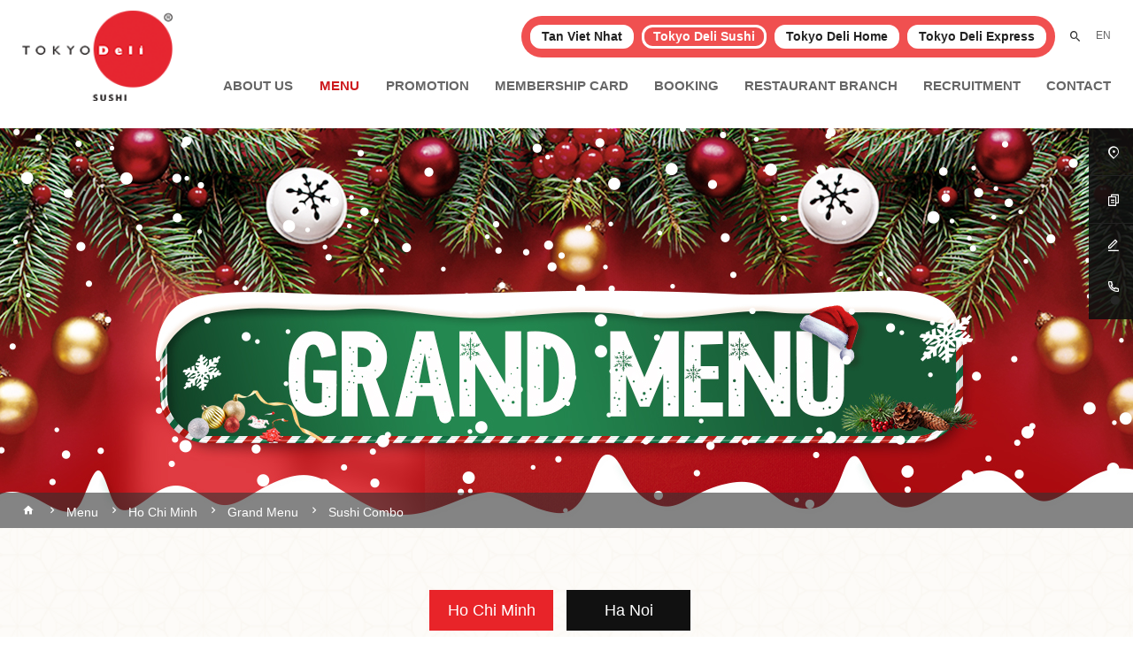

--- FILE ---
content_type: text/html; charset=utf-8
request_url: https://tokyodeli.com.vn/en-US/menu/ho-chi-minh-1/grand-menu-2/sushi-combo-7
body_size: 8632
content:


    <!DOCTYPE html>
    <html id="ctl00_Html1" lang="en">

    <head id="ctl00_Head1"><title>
	Sushi Combo - Tokyo Deli Sushi
</title>
<meta http-equiv="Content-Type" content="text/html; charset=utf-8" />
<meta name="description" content="Sushi Combo Sushi, Sashimi, Maki, Salmon, Cá hồi, Udon" />
<meta name="keywords" content="Sashimi" />
<meta property="og:title" content="Sushi Combo" />
<meta property="og:description" content="Sushi Combo Sushi, Sashimi, Maki, Salmon, Cá hồi, Udon" />
<meta property="og:site_name" content="Tokyo Deli Sushi" />
<meta itemprop="name" content="Sushi Combo" />
<meta itemprop="description" content="Sushi Combo Sushi, Sashimi, Maki, Salmon, Cá hồi, Udon" /><link rel='alternate' hreflang='vi-VN' href='https://tokyodeli.com.vn/sushi-combo' /><link rel='alternate' hreflang='en-US' href='https://tokyodeli.com.vn/en-US/sushi-combo-7' /><meta http-equiv='content-language' content='en'>
<link rel="search" type="application/opensearchdescription+xml" title="Tokyo Deli Sushi Site Search" href="https://tokyodeli.com.vn/SearchEngineInfo.ashx" /><meta name="viewport" content="width=device-width, initial-scale=1.0, minimum-scale=1.0, maximum-scale=1.0, user-scalable=no" />
<link rel='stylesheet' type='text/css' href='/App_Themes/toolbar.css' />
<link rel='stylesheet' type='text/css' href='/ClientScript/fancybox/jquery.fancybox.css' />
<link rel='stylesheet' type='text/css' href='/Data/Sites/3/skins/site3/css/core.min.css' />
<link rel='stylesheet' type='text/css' href='/Data/Sites/3/skins/site3/css/main.min.css' />
<link rel='stylesheet' type='text/css' href='/Data/Sites/3/skins/site3/css/custom.css' />
<link rel='shortcut icon' href='/Data/Sites/3/skins/site3/favicon.ico' />
<script src="//ajax.googleapis.com/ajax/libs/jquery/1.10.2/jquery.min.js" type="text/javascript" ></script>
<script src="//ajax.googleapis.com/ajax/libs/jqueryui/1.10.1/jquery-ui.min.js" type="text/javascript" ></script><script>
document.addEventListener("DOMContentLoaded", function () {
    const today = new Date();
    const startDate = new Date("2025-01-27");
    const endDate = new Date("2025-02-02");
    
    console.log('Today:', today);
    console.log('Start Date:', startDate);
    console.log('End Date:', endDate);
    
    if (today >= startDate && today <= endDate) {
        // Thêm logging để debug
        console.log('Date is within range');
        
        const orderLink = document.querySelector('.icon-contact a[href="/lien-he"]');
        console.log('Found element:', orderLink);
        
        if (orderLink) {
            orderLink.style.display = "none";
            console.log('Element hidden');
        }
    } else {
        console.log('Date is not within range');
    }
});
</script>

<style>

.block_menu-detail .icon-contact a[href="/lien-he"] {
  display: none !important;
}

.block_menu-detail .icon-contact {
  justify-content: flex-start !important;
  gap: 20px; /* tạo khoảng cách giữa 2 nút, tùy chỉnh theo ý */
}
/* Chỉ áp dụng cho desktop */
@media (min-width: 1024px) {
    body {
        padding-top: 145px; /* chỉnh đúng theo chiều cao header desktop */
    }
}
.block__tool{
top: 145px;
}


</style><link rel="stylesheet" href="https://cdn.jsdelivr.net/npm/remixicon@2.5.0/fonts/remixicon.css" /><link rel="stylesheet" href="https://cdn.linearicons.com/free/1.0.0/icon-font.min.css" /><link href="https://fonts.googleapis.com/icon?family=Material+Icons" rel="stylesheet" />
        <script src="https://cdn.jsdelivr.net/npm/popper.js@1.16.0/dist/umd/popper.min.js"></script>
        <script type="text/javascript" src="https://cdn.jsdelivr.net/momentjs/latest/moment.min.js"></script>
		
		<!-- Google Tag Manager -->
		<script>(function(w,d,s,l,i){w[l]=w[l]||[];w[l].push({'gtm.start':
		new Date().getTime(),event:'gtm.js'});var f=d.getElementsByTagName(s)[0],
		j=d.createElement(s),dl=l!='dataLayer'?'&l='+l:'';j.async=true;j.src=
		'https://www.googletagmanager.com/gtm.js?id='+i+dl;f.parentNode.insertBefore(j,f);
		})(window,document,'script','dataLayer','GTM-52JW2LG');</script>
		<!-- End Google Tag Manager -->
    </head>

    <body id="ctl00_Body" class="canhcam product-display-page en-us site3">
		<!-- Google Tag Manager (noscript) -->
		<noscript><iframe src="https://www.googletagmanager.com/ns.html?id=GTM-52JW2LG"
		height="0" width="0" style="display:none;visibility:hidden"></iframe></noscript>
		<!-- End Google Tag Manager (noscript) -->
		
        
        
        <form method="post" action="/en-US/menu/ho-chi-minh-1/grand-menu-2/sushi-combo-7" id="aspnetForm">
<div class="aspNetHidden">
<input type="hidden" name="__EVENTTARGET" id="__EVENTTARGET" value="" />
<input type="hidden" name="__EVENTARGUMENT" id="__EVENTARGUMENT" value="" />
<input type="hidden" name="__VIEWSTATEFIELDCOUNT" id="__VIEWSTATEFIELDCOUNT" value="2" />
<input type="hidden" name="__VIEWSTATE" id="__VIEWSTATE" value="/[base64]" />
<input type="hidden" name="__VIEWSTATE1" id="__VIEWSTATE1" value="ZWhkZAIXDw8WBB8FBRBtaWRkbGUtZnVsbHdpZHRoHwYCAmRkAhkPDxYGHwUFEXJpZ2h0c2lkZSBjbXN6b25lHwYCAh8JaGRkAhsPDxYGHwUFE2FsdGNvbnRlbnQyIGNtc3pvbmUfBgICHwloZGQCJw8PFgIfCWhkZGRSgZYQt/8oC0/XYCAqzxJmOOp+ww==" />
</div>

<script type="text/javascript">
//<![CDATA[
var theForm = document.forms['aspnetForm'];
if (!theForm) {
    theForm = document.aspnetForm;
}
function __doPostBack(eventTarget, eventArgument) {
    if (!theForm.onsubmit || (theForm.onsubmit() != false)) {
        theForm.__EVENTTARGET.value = eventTarget;
        theForm.__EVENTARGUMENT.value = eventArgument;
        theForm.submit();
    }
}
//]]>
</script>


<script src="/WebResource.axd?d=JhQaMIok4M85UMAKSbYZP9z3ekD1OSOURjtYBOsbkbpHddirWphG3IY6ZhXDNb5_-yIznE9E4wtc9IC4aOBUM4baYcg1&amp;t=638393501798026697" type="text/javascript"></script>


<script src="/ScriptResource.axd?d=[base64]" type="text/javascript"></script>
            
            
            
            <script type="text/javascript">
//<![CDATA[
Sys.WebForms.PageRequestManager._initialize('ctl00$ScriptManager1', 'aspnetForm', [], [], [], 90, 'ctl00');
//]]>
</script>

            <div id="wrapper">
                <header>
                    <div class="container">
                        <div class="header-wrapper flex justify-between items-center">
                            <div class="left-header">
                                <div class="logo">
                                    <div class='Module Module-257'><div class='ModuleContent'><a href="/">
<img alt="" src="/Data/Sites/3/skins/default/img/logo.png" />
</a></div></div>
                                </div>
                            </div>
                            <div class="right-header">
                                <div class="right-top-header flex items-center justify-end">
                                    <div class="website-nav-wrap">
                                        <div class="website-nav">
                                            <div class='Module Module-259'><div class='ModuleContent'><ul class="list-reset">
    <li class="dropdown"><a href="http://tanvietnhat.com.vn/en-US/Default.aspx" target="_blank" first-clicked="0">Tan Viet Nhat</a>
    <div class="dropdown-menu-web">
    <ul class="list-reset-web">
        <li><a href="http://tanvietnhat.com.vn/en-US/Default.aspx">Tan Viet Nhat Food Company Limited</a></li>
    </ul>
    </div>
    </li>
    <li class="active dropdown"><a href="https://tokyodeli.com.vn/en-US/Default.aspx" target="_blank" first-clicked="0">Tokyo Deli
    Sushi</a>
    <div class="dropdown-menu-web">
    <ul class="list-reset-web">
        <li><a href="https://tokyodeli.com.vn/en-US/Default.aspx">Dinning service restaurant</a></li>
    </ul>
    </div>
    </li>
    <li class="dropdown"><a href="https://tokyodelihome.com.vn/en-US/default.aspx" target="_blank" first-clicked="0">Tokyo Deli Home</a>
    <div class="dropdown-menu-web">
    <ul class="list-reset-web">
        <li><a href="https://tokyodelihome.com.vn/en-US/default.aspx">Home delivery service</a></li>
    </ul>
    </div>
    <div class="dropdown-menu-web">
    </div>
    </li>
    <li class="dropdown"><a href="http://tokyodeliexpress.com.vn/en-US/Default.aspx" target="_blank" first-clicked="0">Tokyo Deli
    Express</a>
    <div class="dropdown-menu-web">
    <ul class="list-reset-web">
        <li><a href="http://tokyodeliexpress.com.vn/en-US/Default.aspx">Delivery service via App</a></li>
    </ul>
    </div>
    </li>
</ul>
<div id="gtx-trans" style="position: absolute; left: 23px; top: 97px;">
<div class="gtx-trans-icon">&nbsp;</div>
</div></div></div>

                                        </div>
                                    </div>
                                    <div class="search-icon"><span class="mdi mdi-magnify"></span></div>
                                    <div class="language-wrap">
                                        <div class='Module Module-262'><div class="language dropdown"><a class="current" href="">EN<span class="mdi mdi-chevron-down"></span></a><div class="dropdown-content">
    <ul class="list-reset">
      <li><a href="https://tokyodeli.com.vn/sushi-combo" target="">VN</a></li>
      <li><a href="https://tokyodeli.com.vn/ja-JP/" target="">JP</a></li>
    </ul>
  </div>
</div></div>
                                    </div>
                                    <div class="menu-mobile-toggle"><span class="mdi mdi-menu"></span></div>
                                </div>
                                <div class="menu-wrapper">
                                    <div class="menu">
                                        <div class='Module Module-263'><div class='ModuleContent'><ul class="list-reset">
  <li><a href="https://tokyodeli.com.vn/en-US/about-us" title="About Us">About Us</a></li>
  <li class="active"><a href="https://tokyodeli.com.vn/en-US/menu/ho-chi-minh-1" title="Menu">Menu</a></li>
  <li><a href="https://tokyodeli.com.vn/en-US/news/promotion-1" title="Promotion">Promotion</a></li>
  <li><a href="https://tokyodeli.com.vn/en-US/membership-card/types-of-cards" title="Membership Card">Membership Card</a></li>
  <li><a href="https://tokyodeli.com.vn/en-US/booking" title="Booking">Booking</a></li>
  <li><a href="https://tokyodeli.com.vn/en-US/restaurant-branch" title="Restaurant branch">Restaurant branch</a></li>
  <li><a href="https://tokyodeli.com.vn/en-US/recruitment" title="Recruitment">Recruitment</a></li>
  <li><a href="https://tokyodeli.com.vn/en-US/contact" title="Contact">Contact</a></li>
</ul></div></div>
                                    </div>
                                </div>
                            </div>
                        </div>
                    </div>
                    <div class="block_search">
                        <div class="search-icon"><span class="ri-close-line"></span></div>
                        <div class="searchbox">
                            <div class='Module Module-415'><div id='ctl00_mdl415_ctl00_Search_pnlSearch' class='searchbox'>

    <input onfocus="javascript:watermarkEnter(this, &#39;&#39;);" onblur="javascript:watermarkLeave(this, &#39;&#39;);" name="ctl00$mdl415$ctl00$Search$txtSearch" type="text" id="ctl00_mdl415_ctl00_Search_txtSearch" title="Site Search" class="searchinput" autocomplete="off" placeholder="Search terms" />
    
    <button onclick="__doPostBack('ctl00$mdl415$ctl00$Search$btnSearch','')" id="ctl00_mdl415_ctl00_Search_btnSearch" class="searchbutton">
        <em class="ri-search-line"></em>
    </button>

</div></div>
                        </div>
                    </div>
                    <div class="offcanvas-wrap">
                        <div class="offcanvas-bar">
                            <div class="mobile-menu"></div>
                        </div>
                    </div>
                </header>

                <main>
                    <div id="ctl00_divAlt1" class="altcontent1 cmszone">
	
                        
                        <div class='Module Module-269'><div class='ModuleContent'><section class="banner-about">
  <div class="container-fuild">
    <div class="card-img">
      <div class="img">
        <img src="/Data/Sites/3/Banner/grand.jpg" alt="">
      </div>
    </div>
  </div>
</section>
</div></div><div class="global-breadcrumb"> 				<div class="container"><div class='Module Module-272'><ol class='breadcrumb' itemscope='' itemtype='http://schema.org/BreadcrumbList'>
    
            <li itemprop='itemListElement' itemscope='' itemtype='http://schema.org/ListItem'><a href='https://tokyodeli.com.vn/en-US/default.aspx' class='itemcrumb' itemprop='item'  itemtype='http://schema.org/Thing'><span itemprop='name'>Home</span></a><meta itemprop='position' content='0'></li>
        
            <li itemprop='itemListElement' itemscope='' itemtype='http://schema.org/ListItem'><a href='https://tokyodeli.com.vn/en-US/menu/ho-chi-minh-1' class='itemcrumb' itemprop='item'  itemtype='http://schema.org/Thing'><span itemprop='name'>Menu</span></a><meta itemprop='position' content='1'></li>
        
            <li itemprop='itemListElement' itemscope='' itemtype='http://schema.org/ListItem'><a href='https://tokyodeli.com.vn/en-US/menu/ho-chi-minh-1' class='itemcrumb' itemprop='item'  itemtype='http://schema.org/Thing'><span itemprop='name'>Ho Chi Minh</span></a><meta itemprop='position' content='2'></li>
        
            <li itemprop='itemListElement' itemscope='' itemtype='http://schema.org/ListItem'><a href='https://tokyodeli.com.vn/en-US/menu/ho-chi-minh-1/grand-menu-2' class='itemcrumb' itemprop='item'  itemtype='http://schema.org/Thing'><span itemprop='name'>Grand Menu</span></a><meta itemprop='position' content='3'></li>
        
            <li itemprop='itemListElement' itemscope='' itemtype='http://schema.org/ListItem'><a href='https://tokyodeli.com.vn/en-US/menu/ho-chi-minh-1/grand-menu-2/sushi-combo-7' class='itemcrumb active' itemprop='item'  itemtype='http://schema.org/Thing'><span itemprop='name'>Sushi Combo</span></a><meta itemprop='position' content='4'></li>
        
    
</ol></div></div> 			</div>
                    
</div>
                    
                    <div id="ctl00_divCenter" class="middle-fullwidth">
	
                        <section class="block_menu"> <div class="container"><div class='block-title Module Module-274'><div class='ModuleContent'></div></div><div class='Module Module-367'><div class='ModuleContent'><div class="location">
  <div class="wrap-left-select">
    <ul class="tab-nav">
      <li class="nav-item active"><a class="nav-link" href="https://tokyodeli.com.vn/en-US/menu/ho-chi-minh-1" title="Ho Chi Minh" target="_self">Ho Chi Minh</a></li>
      <li class="nav-item"><a class="nav-link" href="https://tokyodeli.com.vn/en-US/menu/ha-noi-1" title="Ha Noi" target="_self">Ha Noi</a></li>
    </ul>
  </div>
</div></div></div><div class="row"><div class="col-xl-3 col-md-3"><div class='Module Module-302'><div class='ModuleContent'><div class="side-navigation-wrapper">
  <div class="title-wrapper">
    <h2>Menu</h2>
  </div>
  <ul class="side-navigation">
    <li class="active open">
      <div class="title"><a href="https://tokyodeli.com.vn/en-US/menu/ho-chi-minh-1/grand-menu-2" title="Grand Menu" target="_self">Grand Menu</a><em class="lnr lnr-chevron-down"></em></div>
      <ul class="nav-sub">
        <li><a href="https://tokyodeli.com.vn/en-US/menu/ho-chi-minh-1/grand-menu-2/new-menu-5" title="New Menu" target="_self">New Menu</a></li>
        <li><a href="https://tokyodeli.com.vn/en-US/menu/ho-chi-minh-1/grand-menu-2/starter-7" title="Starter" target="_self">Starter</a></li>
        <li><a href="https://tokyodeli.com.vn/en-US/menu/ho-chi-minh-1/grand-menu-2/sashimi-combo-7" title="Sashimi Combo" target="_self">Sashimi Combo</a></li>
        <li><a href="https://tokyodeli.com.vn/en-US/menu/ho-chi-minh-1/grand-menu-2/sashimi-7" title="Sashimi" target="_self">Sashimi</a></li>
        <li class="active"><a href="https://tokyodeli.com.vn/en-US/menu/ho-chi-minh-1/grand-menu-2/sushi-combo-7" title="Sushi Combo" target="_self">Sushi Combo</a></li>
        <li><a href="https://tokyodeli.com.vn/en-US/menu/ho-chi-minh-1/grand-menu-2/nigiri-7" title="Nigiri" target="_self">Nigiri</a></li>
        <li><a href="https://tokyodeli.com.vn/en-US/menu/ho-chi-minh-1/grand-menu-2/gunkan-7" title="Gunkan" target="_self">Gunkan</a></li>
        <li><a href="https://tokyodeli.com.vn/en-US/menu/ho-chi-minh-1/grand-menu-2/hosomaki-7" title="Hosomaki" target="_self">Hosomaki</a></li>
        <li><a href="https://tokyodeli.com.vn/en-US/menu/ho-chi-minh-1/grand-menu-2/maki-7" title="Maki" target="_self">Maki</a></li>
        <li><a href="https://tokyodeli.com.vn/en-US/menu/ho-chi-minh-1/grand-menu-2/salad-7" title="Salad" target="_self">Salad</a></li>
        <li><a href="https://tokyodeli.com.vn/en-US/menu/ho-chi-minh-1/grand-menu-2/appetizer-7" title="Appetizer" target="_self">Appetizer</a></li>
        <li><a href="https://tokyodeli.com.vn/en-US/menu/ho-chi-minh-1/grand-menu-2/teppan-7" title="Teppan" target="_self">Teppan</a></li>
        <li><a href="https://tokyodeli.com.vn/en-US/menu/ho-chi-minh-1/grand-menu-2/yaki-7" title="Yaki" target="_self">Yaki</a></li>
        <li><a href="https://tokyodeli.com.vn/en-US/menu/ho-chi-minh-1/grand-menu-2/furai-7" title="Furai" target="_self">Furai</a></li>
        <li><a href="https://tokyodeli.com.vn/en-US/menu/ho-chi-minh-1/grand-menu-2/tempura-7" title="Tempura" target="_self">Tempura</a></li>
        <li><a href="https://tokyodeli.com.vn/en-US/menu/ho-chi-minh-1/grand-menu-2/udon-8" title="Udon" target="_self">Udon</a></li>
        <li><a href="https://tokyodeli.com.vn/en-US/menu/ho-chi-minh-1/grand-menu-2/donburi-7" title="Donburi" target="_self">Donburi</a></li>
        <li><a href="https://tokyodeli.com.vn/en-US/menu/ho-chi-minh-1/grand-menu-2/curry-7" title="Curry" target="_self">Curry</a></li>
        <li><a href="https://tokyodeli.com.vn/en-US/menu/ho-chi-minh-1/grand-menu-2/hotpot-1" title="Hotpot" target="_self">Hotpot</a></li>
        <li><a href="https://tokyodeli.com.vn/en-US/menu/ho-chi-minh-1/grand-menu-2/set-8" title="Set" target="_self">Set</a></li>
        <li><a href="https://tokyodeli.com.vn/en-US/menu/ho-chi-minh-1/grand-menu-2/bento-box-8" title="Bento box" target="_self">Bento box</a></li>
        <li><a href="https://tokyodeli.com.vn/en-US/menu/ho-chi-minh-1/grand-menu-2/party-set-8" title="Party set" target="_self">Party set</a></li>
        <li><a href="https://tokyodeli.com.vn/en-US/menu/ho-chi-minh-1/grand-menu-2/drink-2" title="Drink" target="_self">Drink</a></li>
        <li><a href="https://tokyodeli.com.vn/en-US/menu/ho-chi-minh-1/grand-menu-2/vegetarian-menu-1" title="Vegetarian Menu" target="_self">Vegetarian Menu</a></li>
      </ul>
    </li>
  </ul>
</div></div></div></div><div class="col-xl-9 col-md-9"><div class='Module Module-303'><div class='ModuleContent'>
<div class="block_name_category">
  <div class="name_category">Sushi Combo</div>
  <div class="location-filter">
  </div>
</div>
<div class="row ajaxresponse">
  <div class="col-xl-4 col-md-6 col-6" href="https://tokyodeli.com.vn/en-US/menu/ho-chi-minh-1/grand-menu-2/sushi-combo-7/premium-sushi-combination-1" title="PREMIUM SUSHI COMBINATION">
    <div class="card_img">
      <div class="img">
        <a href="https://tokyodeli.com.vn/en-US/menu/ho-chi-minh-1/grand-menu-2/sushi-combo-7/premium-sushi-combination-1" title="PREMIUM SUSHI COMBINATION">
          <img src="/Data/Sites/3/Product/2137/sushi-t%E1%BB%95ng-h%E1%BB%A3p-cao-c%E1%BA%A5p.jpg" alt="PREMIUM SUSHI COMBINATION">
        </a>
      </div>
      <div class="code-name">SC1</div>
      <div class="name_food">
        <a href="https://tokyodeli.com.vn/en-US/menu/ho-chi-minh-1/grand-menu-2/sushi-combo-7/premium-sushi-combination-1" title="PREMIUM SUSHI COMBINATION">PREMIUM SUSHI COMBINATION</a></div>
      <div class="item-money">
        <ul>
          <li>
            <div class="discount">
              <p></p>
            </div>
          </li>
          <li>
            <div class="price">
              <p>265,000 ₫</p>
            </div>
          </li>
        </ul>
      </div>
      <div class="sub-text"></div>
    </div>
  </div>
  <div class="col-xl-4 col-md-6 col-6" href="https://tokyodeli.com.vn/en-US/menu/ho-chi-minh-1/grand-menu-2/sushi-combo-7/salmon-sushi-combination-2" title="SALMON SUSHI COMBINATION">
    <div class="card_img">
      <div class="img">
        <a href="https://tokyodeli.com.vn/en-US/menu/ho-chi-minh-1/grand-menu-2/sushi-combo-7/salmon-sushi-combination-2" title="SALMON SUSHI COMBINATION">
          <img src="/Data/Sites/3/Product/2138/sushi-c%C3%A1-h%E1%BB%93i-t%E1%BB%95ng-h%E1%BB%A3p.jpg" alt="SALMON SUSHI COMBINATION">
        </a>
      </div>
      <div class="code-name">SC2</div>
      <div class="name_food">
        <a href="https://tokyodeli.com.vn/en-US/menu/ho-chi-minh-1/grand-menu-2/sushi-combo-7/salmon-sushi-combination-2" title="SALMON SUSHI COMBINATION">SALMON SUSHI COMBINATION</a></div>
      <div class="item-money">
        <ul>
          <li>
            <div class="discount">
              <p></p>
            </div>
          </li>
          <li>
            <div class="price">
              <p>125,000 ₫</p>
            </div>
          </li>
        </ul>
      </div>
      <div class="sub-text"></div>
    </div>
  </div>
  <div class="col-xl-4 col-md-6 col-6" href="https://tokyodeli.com.vn/en-US/menu/ho-chi-minh-1/grand-menu-2/sushi-combo-7/sushi-combination-a" title="SUSHI COMBINATION A">
    <div class="card_img">
      <div class="img">
        <a href="https://tokyodeli.com.vn/en-US/menu/ho-chi-minh-1/grand-menu-2/sushi-combo-7/sushi-combination-a" title="SUSHI COMBINATION A">
          <img src="/Data/Sites/3/Product/2139/sushi-t%E1%BB%95ng-h%E1%BB%A3p-a.jpg" alt="SUSHI COMBINATION A">
        </a>
      </div>
      <div class="code-name">SC3</div>
      <div class="name_food">
        <a href="https://tokyodeli.com.vn/en-US/menu/ho-chi-minh-1/grand-menu-2/sushi-combo-7/sushi-combination-a" title="SUSHI COMBINATION A">SUSHI COMBINATION A</a></div>
      <div class="item-money">
        <ul>
          <li>
            <div class="discount">
              <p></p>
            </div>
          </li>
          <li>
            <div class="price">
              <p>209,000 ₫</p>
            </div>
          </li>
        </ul>
      </div>
      <div class="sub-text"></div>
    </div>
  </div>
  <div class="col-xl-4 col-md-6 col-6" href="https://tokyodeli.com.vn/en-US/menu/ho-chi-minh-1/grand-menu-2/sushi-combo-7/sushi-combination-b" title="SUSHI COMBINATION B">
    <div class="card_img">
      <div class="img">
        <a href="https://tokyodeli.com.vn/en-US/menu/ho-chi-minh-1/grand-menu-2/sushi-combo-7/sushi-combination-b" title="SUSHI COMBINATION B">
          <img src="/Data/Sites/3/Product/2140/sushi-t%E1%BB%95ng-h%E1%BB%A3p-b.jpg" alt="SUSHI COMBINATION B">
        </a>
      </div>
      <div class="code-name">SC4</div>
      <div class="name_food">
        <a href="https://tokyodeli.com.vn/en-US/menu/ho-chi-minh-1/grand-menu-2/sushi-combo-7/sushi-combination-b" title="SUSHI COMBINATION B">SUSHI COMBINATION B</a></div>
      <div class="item-money">
        <ul>
          <li>
            <div class="discount">
              <p></p>
            </div>
          </li>
          <li>
            <div class="price">
              <p>175,000 ₫</p>
            </div>
          </li>
        </ul>
      </div>
      <div class="sub-text"></div>
    </div>
  </div>
  <div class="col-xl-4 col-md-6 col-6" href="https://tokyodeli.com.vn/en-US/menu/ho-chi-minh-1/grand-menu-2/sushi-combo-7/sushi-combination-c-2" title="SUSHI COMBINATION C">
    <div class="card_img">
      <div class="img">
        <a href="https://tokyodeli.com.vn/en-US/menu/ho-chi-minh-1/grand-menu-2/sushi-combo-7/sushi-combination-c-2" title="SUSHI COMBINATION C">
          <img src="/Data/Sites/3/Product/2488/sushi-t%E1%BB%95ng-h%E1%BB%A3p-c.jpg" alt="SUSHI COMBINATION C">
        </a>
      </div>
      <div class="code-name">SC5</div>
      <div class="name_food">
        <a href="https://tokyodeli.com.vn/en-US/menu/ho-chi-minh-1/grand-menu-2/sushi-combo-7/sushi-combination-c-2" title="SUSHI COMBINATION C">SUSHI COMBINATION C</a></div>
      <div class="item-money">
        <ul>
          <li>
            <div class="discount">
              <p></p>
            </div>
          </li>
          <li>
            <div class="price">
              <p>185,000 ₫</p>
            </div>
          </li>
        </ul>
      </div>
      <div class="sub-text"></div>
    </div>
  </div>
</div>
</div></div></div> </section></div>
                    
</div>
                    
                    
                </main>
                <footer>
                    <div class="footer-bottom">
                        <div class="container">
                            <div class="row">
                                <div class="col-sm-4 footer card">
                                    <div class='Module Module-264'><div class='ModuleContent'><div class="card_title">
<h4>Headquarters</h4>
</div>
<div class="card_body">
<ul>
    <li><span class="mdi mdi-map-marker"></span>
    <p>120 BIS Tran Hung Dao Street, Pham Ngu Lao Ward, District 1, Ho Chi Minh City.HCMC</p>
    </li>
    <li><span><em class="mdi mdi-phone"></em></span>
    <p><a href="tel:1900234504">1900 234504</a></p>
    </li>
</ul>
</div>
<div id="gtx-trans" style="position: absolute; left: 83px; top: 91px;">
<div class="gtx-trans-icon">&nbsp;</div>
</div></div></div>

                                </div>
                                <div class="col-sm-4 footer card">
                                    <div class='Module Module-265'><div class='ModuleContent'><div class="card_title">
<h4>information terms</h4>
</div>
<div class="card_body">
<ul>
    <li>
    <a href="/dieu-khoan-su-dung">Terms of use</a>
    </li>
    <li>
    <a href="/chinh-sach-bao-mat">Privacy policy</a>
    </li>
</ul>
</div></div></div>

                                </div>
                                <div class="col-sm-4 footer card">
                                    <div class='Module Module-266'><div class='ModuleContent'><div class="card_title">
<h4>Social Network</h4>
</div>
<div class="card_body_icon">
<div class="social-link">
<ul>
    <li><a href="https://www.facebook.com/TokyoDeliSushi/"><span class="ri-facebook-fill"></span></a></li>
</ul>
</div>
<div class="notification"><img alt="" src="/Data/Sites/3/skins/default/img/dangkyfooter.png" /></div>
</div></div></div>

                                </div>
                            </div>
                        </div>
                        <div class="container">
                            <div class='Module Module-267'><div class='ModuleContent'></div></div>

                        </div>
                    </div>
                </footer>
                <div class="block__tool dekstop">
                    <div class='Module Module-288'><div class='ModuleContent'><ul>
    <li><a href="/en-US/restaurant-branch"><em class="ri-map-pin-2-line"></em></a><a href="/en-US/restaurant-branch"><span>Restaurant branch</span></a></li>
    <li><a href="/en-US/news/news-1"><em class="ri-file-copy-2-line"></em></a><a href="/en-US/news/news-1"><span>News</span></a></li>
    <li><a href="/en-US/booking"><em class="ri-edit-line"></em></a><a href="/en-US/booking"><span> Booking </span></a>
    </li>
    <li><a href="tel:190023450"><em class="ri-phone-line"></em></a><a href="tel:190023450"><span>Hotline</span><span>190023450</span></a></li>
</ul></div></div>

                </div>
            </div>
            
            
            <div id="overlay"></div>
        
<div class="aspNetHidden">

	<input type="hidden" name="__VIEWSTATEGENERATOR" id="__VIEWSTATEGENERATOR" value="CA0B0334" />
	<input type="hidden" name="__EVENTVALIDATION" id="__EVENTVALIDATION" value="/wEdAAP0c+8ReIFhzSJ3EHFnMRRRgprI9zOv5IULYcuv9Huc8EBMjur0aaLZiURgftFZc0lDhOUXXyEgSAuibQRTnn1z5I/aoQ==" />
</div>
<script type="text/javascript">Sys.Application.add_load(function() { var form = Sys.WebForms.PageRequestManager.getInstance()._form; form._initialAction = form.action = window.location.href; }); </script>
<script type="text/javascript" >$('a.popup-link').fancybox({width:'80%', height:'80%', type:'iframe', autoSize:false, title:{type:'outside'} });</script><script type='text/javascript'>
<!--

  var wmctl00_mdl415_ctl00_Search_txtSearch = document.getElementById('ctl00_mdl415_ctl00_Search_txtSearch'); if(wmctl00_mdl415_ctl00_Search_txtSearch){wmctl00_mdl415_ctl00_Search_txtSearch.value = '';}
//-->
</script></form>
        <script src="/Data/Sites/3/skins/default/js/core.min.js"></script>
        <script src="/Data/Sites/3/skins/default/js/main.min.js"></script>
        <script src="/Data/Sites/3/skins/default/js/custom.js"></script>
        <div id="fb-root"></div>
        <script async defer crossorigin="anonymous" src="https://connect.facebook.net/vi_VN/sdk.js#xfbml=1&version=v8.0&appId=592601277979782&autoLogAppEvents=1" nonce="yYDpCdmf"></script>
    </body>

    </html>

--- FILE ---
content_type: text/css
request_url: https://tokyodeli.com.vn/Data/Sites/3/skins/site3/css/main.min.css
body_size: 47007
content:
.shine {
	position: relative;
	overflow: hidden
}

.shine:before {
	-webkit-transform: skewX(-25deg);
	-ms-transform: skewX(-25deg);
	display: block;
	position: absolute;
	top: 0;
	left: -75%;
	transform: skewX(-25deg);
	z-index: 2;
	background: -webkit-gradient(linear, left top, right top, from(hsla(0, 0%, 100%, 0)), to(hsla(0, 0%, 100%, .3)));
	background: -o-linear-gradient(left, hsla(0, 0%, 100%, 0) 0, hsla(0, 0%, 100%, .3) 100%);
	background: linear-gradient(90deg, hsla(0, 0%, 100%, 0) 0, hsla(0, 0%, 100%, .3));
	width: 50%;
	height: 100%;
	pointer-events: none;
	content: ""
}

.shine:hover:before {
	-webkit-animation: shine .75s;
	animation: shine .75s
}

@-webkit-keyframes shine {
	to {
		left: 125%
	}
}

@keyframes shine {
	to {
		left: 125%
	}
}

.circle {
	position: relative;
	overflow: hidden
}

.circle:before {
	-webkit-transform: translate(-50%, -50%);
	-ms-transform: translate(-50%, -50%);
	display: block;
	position: absolute;
	top: 50%;
	left: 50%;
	transform: translate(-50%, -50%);
	opacity: 0;
	z-index: 2;
	border-radius: 100%;
	background: hsla(0, 0%, 100%, .2);
	width: 0;
	height: 0;
	content: ""
}

.circle:hover:before {
	-webkit-animation: circle .75s;
	animation: circle .75s
}

@-webkit-keyframes circle {
	0% {
		opacity: 1
	}

	40% {
		opacity: 1
	}

	to {
		opacity: 0;
		width: 200%;
		height: 200%
	}
}

@keyframes circle {
	0% {
		opacity: 1
	}

	40% {
		opacity: 1
	}

	to {
		opacity: 0;
		width: 200%;
		height: 200%
	}
}

.dropdown {
	display: inline-block;
	position: relative
}

.dropdown-content {
	right: 0;
	padding: 20px;
	min-width: 160px
}

.dropdown-content,
.dropdown-menu {
	-webkit-box-shadow: 0 8px 16px 0 rgba(0, 0, 0, .2);
	display: none;
	position: absolute;
	z-index: 1;
	box-shadow: 0 8px 16px 0 rgba(0, 0, 0, .2);
	background: #fff;
	background-color: #fff
}

.dropdown-menu {
	left: 0;
	min-width: 220px
}

.dropdown-menu-web {
	-webkit-box-shadow: 0 8px 16px 0 rgba(0, 0, 0, .2);
	display: none;
	position: absolute;
	top: 40px;
	right: auto;
	left: -10px;
	z-index: 1;
	box-shadow: 0 8px 16px 0 rgba(0, 0, 0, .2);
	border-radius: 50px;
	background: rgba(239, 61, 61, .9);
	padding: 5px;
	width: -webkit-max-content;
	width: -moz-max-content;
	width: max-content
}

@media screen and (max-width:1024.98px) {
	.dropdown-menu-web {
		border-radius: 10px;
		min-width: auto
	}
}

@media screen and (max-width:576px) {
	.dropdown-menu-web {
		border-radius: 10px;
		min-width: auto
	}
}

@media screen and (min-width:1024px) {
	.dropdown:hover .dropdown-menu-web {
		display: block
	}
}

.dropdown:last-child .dropdown-menu-web,
.dropdown:nth-child(4) .dropdown-menu-web {
	right: -10px;
	left: auto
}

.dropdown:hover .dropdown-content,
.dropdown:hover .dropdown-menu {
	display: block
}

body,
html {
	font-size: 13px;
	line-height: 1.5
}

@media (min-width:768px) {

	body,
	html {
		font-size: 14px
	}
}

@media (min-width:1025px) {

	body,
	html {
		font-size: 15px
	}
}

@media (min-width:1200px) {

	body,
	html {
		font-size: 16px
	}
}

iframe,
img,
video {
	max-width: 100%
}

@media screen and (max-width:1024.98px) {
	main {
		padding-top: 95px
	}
}

@media screen and (max-width:576px) {
	main {
		padding-top: 95px
	}
}

.font-family-inherit {
	font-family: inherit
}

.font-size-inherit {
	font-size: inherit
}

.text-decoration-none {
	text-decoration: none
}

.bold {
	font-weight: 700
}

.regular {
	font-weight: 400
}

.italic {
	font-style: italic
}

.caps {
	letter-spacing: .2em;
	text-transform: uppercase
}

.left-align {
	text-align: left
}

.center {
	text-align: center
}

.right-align {
	text-align: right
}

.justify {
	text-align: justify
}

.nowrap {
	white-space: nowrap
}

.break-word {
	word-wrap: break-word
}

.line-height-1 {
	line-height: 1
}

.line-height-2 {
	line-height: 1.125
}

.line-height-3 {
	line-height: 1.25
}

.line-height-4 {
	line-height: 1.5
}

.list-style-none {
	list-style: none
}

.underline {
	text-decoration: underline
}

.truncate {
	-o-text-overflow: ellipsis;
	max-width: 100%;
	overflow: hidden;
	text-overflow: ellipsis;
	white-space: nowrap
}

.list-reset {
	padding-left: 0;
	list-style: none
}

.inline {
	display: inline
}

.block {
	display: block
}

.inline-block {
	display: inline-block
}

.table {
	display: table
}

.table-cell {
	display: table-cell
}

.overflow-hidden {
	overflow: hidden
}

.overflow-scroll {
	overflow: scroll
}

.overflow-auto {
	overflow: auto
}

.clearfix:after,
.clearfix:before {
	display: table;
	content: " "
}

.clearfix:after {
	clear: both
}

.left {
	float: left
}

.right {
	float: right
}

.fit {
	max-width: 100%
}

.border-box {
	-webkit-box-sizing: border-box;
	box-sizing: border-box
}

.border-none {
	border: 0
}

.rounded {
	border-radius: 3px
}

.circle {
	border-radius: 50%
}

.not-rounded {
	border-radius: 0
}

.align-baseline {
	vertical-align: baseline
}

.align-top {
	vertical-align: top
}

.align-middle {
	vertical-align: middle
}

.align-bottom {
	vertical-align: bottom
}

.m0 {
	margin: 0
}

.mt0 {
	margin-top: 0
}

.mr0 {
	margin-right: 0
}

.mb0 {
	margin-bottom: 0
}

.ml0,
.mx0 {
	margin-left: 0
}

.mx0 {
	margin-right: 0
}

.my0 {
	margin-top: 0;
	margin-bottom: 0
}

.m1 {
	margin: .5rem
}

.mt1 {
	margin-top: .5rem
}

.mr1 {
	margin-right: .5rem
}

.mb1 {
	margin-bottom: .5rem
}

.ml1,
.mx1 {
	margin-left: .5rem
}

.mx1 {
	margin-right: .5rem
}

.my1 {
	margin-top: .5rem;
	margin-bottom: .5rem
}

.m2 {
	margin: 1rem
}

.mt2 {
	margin-top: 1rem
}

.mr2 {
	margin-right: 1rem
}

.mb2 {
	margin-bottom: 1rem
}

.ml2,
.mx2 {
	margin-left: 1rem
}

.mx2 {
	margin-right: 1rem
}

.my2 {
	margin-top: 1rem;
	margin-bottom: 1rem
}

.m3 {
	margin: 2rem
}

.mt3 {
	margin-top: 2rem
}

.mr3 {
	margin-right: 2rem
}

.mb3 {
	margin-bottom: 2rem
}

.ml3,
.mx3 {
	margin-left: 2rem
}

.mx3 {
	margin-right: 2rem
}

.my3 {
	margin-top: 2rem;
	margin-bottom: 2rem
}

.m4 {
	margin: 4rem
}

.mt4 {
	margin-top: 4rem
}

.mr4 {
	margin-right: 4rem
}

.mb4 {
	margin-bottom: 4rem
}

.ml4,
.mx4 {
	margin-left: 4rem
}

.mx4 {
	margin-right: 4rem
}

.my4 {
	margin-top: 4rem;
	margin-bottom: 4rem
}

.mxn1 {
	margin-right: -.5rem;
	margin-left: -.5rem
}

.mxn2 {
	margin-right: -1rem;
	margin-left: -1rem
}

.mxn3 {
	margin-right: -2rem;
	margin-left: -2rem
}

.mxn4 {
	margin-right: -4rem;
	margin-left: -4rem
}

.ml-auto {
	margin-left: auto
}

.mr-auto,
.mx-auto {
	margin-right: auto
}

.mx-auto {
	margin-left: auto
}

.p0 {
	padding: 0
}

.pt0 {
	padding-top: 0
}

.pr0 {
	padding-right: 0
}

.pb0 {
	padding-bottom: 0
}

.pl0,
.px0 {
	padding-left: 0
}

.px0 {
	padding-right: 0
}

.py0 {
	padding-top: 0;
	padding-bottom: 0
}

.p1 {
	padding: .5rem
}

.pt1 {
	padding-top: .5rem
}

.pr1 {
	padding-right: .5rem
}

.pb1 {
	padding-bottom: .5rem
}

.pl1 {
	padding-left: .5rem
}

.py1 {
	padding-top: .5rem;
	padding-bottom: .5rem
}

.px1 {
	padding-right: .5rem;
	padding-left: .5rem
}

.p2 {
	padding: 1rem
}

.pt2 {
	padding-top: 1rem
}

.pr2 {
	padding-right: 1rem
}

.pb2 {
	padding-bottom: 1rem
}

.pl2 {
	padding-left: 1rem
}

.py2 {
	padding-top: 1rem;
	padding-bottom: 1rem
}

.px2 {
	padding-right: 1rem;
	padding-left: 1rem
}

.p3 {
	padding: 2rem
}

.pt3 {
	padding-top: 2rem
}

.pr3 {
	padding-right: 2rem
}

.pb3 {
	padding-bottom: 2rem
}

.pl3 {
	padding-left: 2rem
}

.py3 {
	padding-top: 2rem;
	padding-bottom: 2rem
}

.px3 {
	padding-right: 2rem;
	padding-left: 2rem
}

.p4 {
	padding: 4rem
}

.pt4 {
	padding-top: 4rem
}

.pr4 {
	padding-right: 4rem
}

.pb4 {
	padding-bottom: 4rem
}

.pl4 {
	padding-left: 4rem
}

.py4 {
	padding-top: 4rem;
	padding-bottom: 4rem
}

.px4 {
	padding-right: 4rem;
	padding-left: 4rem
}

.flex {
	display: -webkit-box;
	display: -ms-flexbox;
	display: flex
}

@media (min-width:40em) {
	.sm-flex {
		display: -webkit-box;
		display: -ms-flexbox;
		display: flex
	}
}

@media (min-width:52em) {
	.md-flex {
		display: -webkit-box;
		display: -ms-flexbox;
		display: flex
	}
}

@media (min-width:64em) {
	.lg-flex {
		display: -webkit-box;
		display: -ms-flexbox;
		display: flex
	}
}

.flex-column {
	-webkit-box-orient: vertical;
	-webkit-box-direction: normal;
	-ms-flex-direction: column;
	flex-direction: column
}

.flex-wrap {
	-ms-flex-wrap: wrap;
	flex-wrap: wrap
}

.items-start {
	-webkit-box-align: start;
	-ms-flex-align: start;
	align-items: flex-start
}

.items-end {
	-webkit-box-align: end;
	-ms-flex-align: end;
	align-items: flex-end
}

.items-center {
	-webkit-box-align: center;
	-ms-flex-align: center;
	align-items: center
}

.items-baseline {
	-webkit-box-align: baseline;
	-ms-flex-align: baseline;
	align-items: baseline
}

.items-stretch {
	-webkit-box-align: stretch;
	-ms-flex-align: stretch;
	align-items: stretch
}

.self-start {
	-ms-flex-item-align: start;
	align-self: flex-start
}

.self-end {
	-ms-flex-item-align: end;
	align-self: flex-end
}

.self-center {
	-ms-flex-item-align: center;
	align-self: center
}

.self-baseline {
	-ms-flex-item-align: baseline;
	align-self: baseline
}

.self-stretch {
	-ms-flex-item-align: stretch;
	align-self: stretch
}

.justify-start {
	-webkit-box-pack: start;
	-ms-flex-pack: start;
	justify-content: flex-start
}

.justify-end {
	-webkit-box-pack: end;
	-ms-flex-pack: end;
	justify-content: flex-end
}

.justify-center {
	-webkit-box-pack: center;
	-ms-flex-pack: center;
	justify-content: center
}

.justify-between {
	-webkit-box-pack: justify;
	-ms-flex-pack: justify;
	justify-content: space-between
}

.justify-around {
	-ms-flex-pack: distribute;
	justify-content: space-around
}

.content-start {
	-ms-flex-line-pack: start;
	align-content: flex-start
}

.content-end {
	-ms-flex-line-pack: end;
	align-content: flex-end
}

.content-center {
	-ms-flex-line-pack: center;
	align-content: center
}

.content-between {
	-ms-flex-line-pack: justify;
	align-content: space-between
}

.content-around {
	-ms-flex-line-pack: distribute;
	align-content: space-around
}

.content-stretch {
	-ms-flex-line-pack: stretch;
	align-content: stretch
}

.flex-auto {
	-webkit-box-flex: 1;
	-ms-flex: 1 1 auto;
	flex: 1 1 auto;
	min-width: 0;
	min-height: 0
}

.flex-none {
	-webkit-box-flex: 0;
	-ms-flex: none;
	flex: none
}

.order-0 {
	-webkit-box-ordinal-group: 1;
	-ms-flex-order: 0;
	order: 0
}

.order-1 {
	-webkit-box-ordinal-group: 2;
	-ms-flex-order: 1;
	order: 1
}

.order-2 {
	-webkit-box-ordinal-group: 3;
	-ms-flex-order: 2;
	order: 2
}

.order-3 {
	-webkit-box-ordinal-group: 4;
	-ms-flex-order: 3;
	order: 3
}

.order-last {
	-webkit-box-ordinal-group: 100000;
	-ms-flex-order: 99999;
	order: 99999
}

.relative {
	position: relative
}

.absolute {
	position: absolute
}

.fixed {
	position: fixed
}

.top-0 {
	top: 0
}

.right-0 {
	right: 0
}

.bottom-0 {
	bottom: 0
}

.left-0 {
	left: 0
}

.z1 {
	z-index: 1
}

.z2 {
	z-index: 2
}

.z3 {
	z-index: 3
}

.z4 {
	z-index: 4
}

.display-none {
	display: none !important
}

.bg-cover {
	background-size: cover
}

.bg-contain {
	background-size: contain
}

.bg-center {
	background-position: 50%
}

.bg-top {
	background-position: top
}

.bg-right {
	background-position: 100%
}

.bg-bottom {
	background-position: bottom
}

.bg-left {
	background-position: 0
}

.fa-bars:before {
	content: "\f0c9"
}

.fa-user:before {
	content: "\f007"
}

.fa-shopping-cart:before {
	content: "\f07a"
}

.fa-home:before {
	content: "\f015"
}

.fa-clock:before {
	content: "\f017"
}

.fa-phone-volume:before {
	content: "\f2a0"
}

.fa-key:before {
	content: "\f084"
}

.fa-folder-open:before {
	content: "\f07c"
}

.fa-cog:before {
	content: "\f013"
}

.fa-edit:before {
	content: "\f044"
}

.fa-file:before {
	content: "\f15b"
}

.fa-pencil:before {
	content: "\f303"
}

.fa-facebook-f:before {
	content: "\f39e"
}

.fa-youtube:before {
	content: "\f167"
}

.fa-twitter:before {
	content: "\f099"
}

.fa-google-plus-g:before {
	content: "\f0d5"
}

.fa-instagram:before {
	content: "\f16d"
}

.fa-envelope:before {
	content: "\f0e0"
}

.mdi-account:before {
	content: "\f004"
}

.mdi-magnify:before {
	content: "\f349"
}

.mdi-home:before {
	content: "\f2dc"
}

.mdi-close:before {
	content: "\f156"
}

.mdi-menu:before {
	content: "\f35c"
}

.mdi-phone:before {
	content: "\f3f2"
}

.mdi-email:before {
	content: "\f1ee"
}

.mdi-plus-circle:before {
	content: "\f417"
}

.mdi-alert-circle-outline:before {
	content: "\f5d6"
}

.mdi-calendar:before {
	content: "\f0ed"
}

.mdi-map-marker:before {
	content: "\f34e"
}

.mdi-chevron-double-left:before {
	content: "\f13d"
}

.mdi-chevron-double-right:before {
	content: "\f13e"
}

.mdi-cloud-download:before {
	content: "\f162"
}

.mdi-briefcase:before {
	content: "\f0d6"
}

.mdi-fax:before {
	content: "\f212"
}

.mdi-whatsapp:before {
	content: "\f5a3"
}

.mdi-map:before {
	content: "\f34d"
}

.mdi-printer:before {
	content: "\f42a"
}

.mdi-file-outline:before {
	content: "\f224"
}

.lnr-chevron-up:before {
	content: "\e873"
}

.lnr-chevron-down:before {
	content: "\e874"
}

.lnr-chevron-left:before {
	content: "\e875"
}

.lnr-chevron-right:before {
	content: "\e876"
}

.lnr-arrow-right:before {
	content: "\e87a"
}

.lnr-arrow-left:before {
	content: "\e879"
}

.lnr-download:before {
	content: "\e865"
}

.block-title {
	padding-bottom: 30px
}

.block-title .head-title h1 {
	color: #111;
	font-family: Montserrat, sans-serif;
	font-size: 30px;
	font-weight: 700;
	text-align: center
}

@media screen and (max-width:576px) {
	.block-title .head-title h1 {
		font-size: 24px
	}
}

.block-title .head-title h2 {
	color: #111;
	font-family: Montserrat, sans-serif;
	font-size: 30px;
	font-weight: 700;
	text-align: center
}

@media screen and (max-width:576px) {
	.block-title .head-title h2 {
		font-size: 24px
	}
}

.block-title .head-title-zone h2 {
	color: #111;
	font-family: Montserrat, sans-serif;
	font-size: 30px;
	font-weight: 700;
	text-align: center
}

@media screen and (max-width:576px) {
	.block-title .head-title-zone h2 {
		font-size: 24px
	}
}

.block-title .title-zone h2 {
	color: #111;
	font-family: Montserrat, sans-serif;
	font-size: 18px;
	font-weight: 700;
	text-align: center;
	text-transform: uppercase
}

@media screen and (max-width:576px) {
	.block-title .title-zone h2 {
		font-size: 24px
	}
}

.head-menu {
	-webkit-box-align: center;
	-ms-flex-align: center;
	-webkit-box-pack: center;
	-ms-flex-pack: center;
	display: -webkit-box;
	display: -ms-flexbox;
	display: flex;
	align-items: center;
	justify-content: center;
	border-bottom: 1px solid #e0e0e0;
	background: #fff;
	padding-top: 20px
}

@media screen and (max-width:1024.98px) {
	.head-menu {
		-webkit-box-pack: start;
		-ms-flex-pack: start;
		justify-content: flex-start;
		padding-right: 20px;
		padding-left: 20px;
		overflow-x: auto
	}
}

.head-menu ul {
	display: -webkit-box;
	display: -ms-flexbox;
	display: flex;
	padding: 0;
	list-style: none
}

@media screen and (max-width:1024.98px) {
	.head-menu ul {
		-webkit-box-pack: start;
		-ms-flex-pack: start;
		-webkit-box-align: center;
		-ms-flex-align: center;
		display: -webkit-box;
		display: -ms-flexbox;
		display: flex;
		align-items: center;
		justify-content: flex-start;
		white-space: nowrap
	}
}

.head-menu ul li {
	padding-right: 30px;
	padding-bottom: 20px
}

.head-menu ul li a {
	font-size: 14px;
	font-weight: 500
}

.head-menu ul li a:hover {
	border-radius: 50px;
	background: #c7931c;
	padding: 10px;
	color: #fff
}

@media screen and (max-width:576px) {
	.head-menu ul {
		-webkit-box-align: center;
		-ms-flex-align: center;
		-webkit-box-pack: start;
		-ms-flex-pack: start;
		display: -webkit-box;
		display: -ms-flexbox;
		display: flex;
		align-items: center;
		justify-content: flex-start
	}

	.head-menu ul li {
		text-align: center
	}
}

.head-title-zone {
	-webkit-box-pack: center;
	-ms-flex-pack: center;
	-webkit-box-align: center;
	-ms-flex-align: center;
	display: -webkit-box;
	display: -ms-flexbox;
	display: flex;
	align-items: center;
	justify-content: center;
	padding-top: 30px
}

@media screen and (max-width:1024.98px) {
	.head-title-zone {
		padding-top: 0
	}
}

.head-title-zone .head-title {
	margin-bottom: 30px
}

@media screen and (max-width:1024.98px) {
	.head-title-zone .head-title {
		margin-bottom: 0;
		padding-top: 0
	}
}

.head-title-zone .title {
	-webkit-box-pack: center;
	-ms-flex-pack: center;
	-webkit-box-align: center;
	-ms-flex-align: center;
	display: -webkit-box;
	display: -ms-flexbox;
	display: flex;
	align-items: center;
	justify-content: center
}

@media screen and (max-width:1024.98px) {
	.head-title-zone .title {
		-webkit-box-pack: start;
		-ms-flex-pack: start;
		justify-content: flex-start;
		margin-bottom: 30px;
		overflow-x: auto
	}
}

.head-title-zone .title ul {
	margin-left: -15px;
	padding: 0;
	list-style-type: none
}

@media screen and (max-width:1024.98px) {
	.head-title-zone .title ul {
		-webkit-box-pack: start;
		-ms-flex-pack: start;
		-webkit-box-align: center;
		-ms-flex-align: center;
		display: -webkit-box;
		display: -ms-flexbox;
		display: flex;
		align-items: center;
		justify-content: flex-start;
		white-space: nowrap
	}
}

.head-title-zone .title li {
	display: inline-block;
	border: 1px solid #999;
	border-radius: 20px;
	background: #fff;
	padding: 5px 35px
}

@media screen and (max-width:576px) {
	.head-title-zone .title li {
		margin-top: 10px
	}
}

.head-title-zone .title li:not(:last-child) {
	margin-right: 10px
}

.head-title-zone .title li a {
	font-family: Montserrat, sans-serif;
	font-size: 14px
}

.head-title-zone .title li.active,
.head-title-zone .title li:hover {
	border: none;
	background: #e92431
}

.head-title-zone .title li.active a,
.head-title-zone .title li:hover a {
	color: #fff;
	font-size: 14px
}

.head-title-zone .title li:hover {
	cursor: pointer;
	border: none;
	background: #e92431;
	color: #fff
}

.head-title-zone .title li:hover a {
	color: #fff
}

.tab-wrapper .tab-item {
	display: none
}

.tab-wrapper .tab-item.active {
	display: block
}

.tab-wrapper-food .tab-item-food {
	display: none
}

.tab-wrapper-food .tab-item-food.active {
	display: block
}

.tab-wrapper-news {
	padding-top: 30px
}

.tab-wrapper-news .tab-item-news {
	display: none
}

.tab-wrapper-news .tab-item-news.active {
	display: block
}

.lcl {
	-o-text-overflow: ellipsis;
	-webkit-box-orient: vertical;
	display: -webkit-box;
	overflow: hidden;
	text-overflow: ellipsis
}

.lcl-1 {
	-webkit-line-clamp: 1
}

.lcl-2 {
	-webkit-line-clamp: 2
}

.lcl-3 {
	-webkit-line-clamp: 3
}

.lcl-4 {
	-webkit-line-clamp: 4
}

@media (max-width:1025px) {
	.dekstop {
		display: none !important
	}
}

.zoom-in {
	-webkit-transition: all .3s ease-in-out;
	-o-transition: .3s all ease-in-out;
	transition: all .3s ease-in-out;
	overflow: hidden
}

.zoom-in:hover img {
	-webkit-transform: scale(1.13);
	-ms-transform: scale(1.13);
	transform: scale(1.13)
}

.zoom-in img {
	-webkit-transform: scale(1);
	-ms-transform: scale(1);
	transform: scale(1)
}

.opacity,
.zoom-in img {
	-webkit-transition: all .3s ease-in-out;
	-o-transition: .3s all ease-in-out;
	transition: all .3s ease-in-out
}

.opacity:hover {
	opacity: .7
}

.opacity img {
	opacity: 1
}

.flash,
.opacity img {
	-webkit-transition: all .3s ease-in-out;
	-o-transition: .3s all ease-in-out;
	transition: all .3s ease-in-out
}

.flash:hover img {
	-webkit-animation: flash 1.5s;
	opacity: 1;
	animation: flash 1.5s
}

@-webkit-keyframes flash {
	0% {
		opacity: .4
	}

	to {
		opacity: 1
	}
}

@keyframes flash {
	0% {
		opacity: .4
	}

	to {
		opacity: 1
	}
}

#back-to-top {
	-webkit-transition: all .3s ease-in-out;
	-o-transition: .3s all ease-in-out;
	-webkit-box-align: center;
	-ms-flex-align: center;
	-webkit-box-pack: center;
	-ms-flex-pack: center;
	display: -webkit-box;
	display: -ms-flexbox;
	display: flex;
	position: fixed;
	right: 50%;
	bottom: 200px;
	align-items: center;
	justify-content: center;
	visibility: visible;
	opacity: 0;
	z-index: 999;
	transition: all .3s ease-in-out;
	cursor: pointer;
	width: 50px;
	height: 50px
}

#back-to-top.active {
	visibility: visible;
	opacity: 1
}

@media (max-width:767.98px) {
	#back-to-top {
		display: none
	}
}

.footer-bottom {
	background-image: url(../img/footer-bg.jpg.png);
	background-repeat: no-repeat;
	background-size: cover;
	padding: 60px 0 90px
}

.footer-bottom .footer.card {
	width: 100%
}

.footer-bottom .footer.card .card_title h4 {
	padding-bottom: 20px;
	padding-left: 115px;
	color: #000;
	font-size: 18px;
	font-weight: 700;
	text-transform: uppercase
}

@media screen and (max-width:1024.98px) {
	.footer-bottom .footer.card .card_title h4 {
		padding-left: 0;
		font-size: 14px;
		text-align: left
	}
}

@media screen and (max-width:576px) {
	.footer-bottom .footer.card .card_title h4 {
		padding-top: 20px;
		padding-bottom: 0;
		padding-left: 0;
		text-align: left
	}
}

.footer-bottom .footer.card .card_body p {
	color: #666;
	font-size: 16px
}

.footer-bottom .footer.card .card_body ul {
	padding: 0;
	list-style: none
}

.footer-bottom .footer.card .card_body ul li {
	display: -webkit-box;
	display: -ms-flexbox;
	display: flex;
	padding-top: 20px;
	padding-left: 115px
}

@media screen and (max-width:1024.98px) {
	.footer-bottom .footer.card .card_body ul li {
		padding-left: 0
	}
}

@media screen and (max-width:576px) {
	.footer-bottom .footer.card .card_body ul li {
		padding-top: 10px
	}
}

.footer-bottom .footer.card .card_body ul li span {
	padding-right: 5px;
	color: #000;
	font-size: 16px
}

.footer-bottom .footer.card .card_body ul li p {
	color: #666;
	font-size: 16px
}

@media screen and (max-width:1024.98px) {
	.footer-bottom .footer.card .card_body ul li p {
		font-size: 12px
	}
}

@media screen and (max-width:576px) {
	.footer-bottom .footer.card .card_body ul li p {
		font-size: 12px
	}
}

.footer-bottom .footer.card .card_body_icon p {
	color: #666;
	font-size: 16px
}

.footer-bottom .footer.card .card_body_icon ul {
	padding: 0;
	list-style: none
}

@media screen and (max-width:576px) {
	.footer-bottom .footer.card .card_body_icon ul {
		text-align: left
	}
}

.footer-bottom .footer.card .card_body_icon ul li {
	-webkit-box-pack: center;
	-ms-flex-pack: center;
	-webkit-box-align: center;
	-ms-flex-align: center;
	display: -webkit-box;
	display: -ms-flexbox;
	display: flex;
	align-items: center;
	justify-content: center;
	padding-top: 20px
}

.footer-bottom .footer.card .card_body_icon ul li span {
	color: #000;
	font-size: 16px
}

.footer-bottom .footer.card .card_body_icon ul li p {
	color: #666;
	font-size: 16px
}

.footer-bottom .footer.card .card_body_icon .social-link {
	padding-left: 115px
}

@media screen and (max-width:1024.98px) {
	.footer-bottom .footer.card .card_body_icon .social-link {
		padding-left: 0
	}
}

.footer-bottom .footer.card .card_body_icon .social-link ul {
	margin-left: -10px;
	padding-left: 0;
	list-style: none
}

.footer-bottom .footer.card .card_body_icon .social-link ul li {
	display: inline-block;
	margin-left: 10px
}

.footer-bottom .footer.card .card_body_icon .social-link ul li a {
	-webkit-box-align: center;
	-ms-flex-align: center;
	-webkit-box-pack: center;
	-ms-flex-pack: center;
	display: -webkit-box;
	display: -ms-flexbox;
	display: flex;
	align-items: center;
	justify-content: center;
	border: 1px solid #221f1f;
	border-radius: 50%;
	width: 40px;
	height: 40px;
	color: #221f1f;
	font-size: 21px
}

.footer-bottom .footer.card .card_body_icon .social-link ul li a img {
	max-width: 18px
}

.footer-bottom .footer.card .card_body_icon .notification {
	padding-top: 40px;
	text-align: center
}

@media screen and (max-width:1024.98px) {
	.footer-bottom .footer.card .card_body_icon .notification {
		text-align: left
	}
}

@media screen and (max-width:576px) {
	.footer-bottom .footer.card .card_body_icon .notification {
		padding-top: 20px;
		padding-left: 0;
		text-align: left
	}
}

.footer-bottom .policy-link {
	margin-top: 40px
}

.footer-bottom .policy-link ul {
	-webkit-box-pack: center;
	-ms-flex-pack: center;
	display: -webkit-box;
	display: -ms-flexbox;
	display: flex;
	justify-content: center;
	margin-left: -10px;
	padding-left: 0;
	list-style: none;
	text-align: center
}

.footer-bottom .policy-link ul,
.footer-bottom .policy-link ul li {
	-webkit-box-align: center;
	-ms-flex-align: center;
	align-items: center
}

.footer-bottom .policy-link ul li {
	position: relative;
	margin-left: 10px;
	padding-left: 10px
}

.footer-bottom .policy-link ul li+li:before {
	-webkit-transform: translateY(-50%);
	-ms-transform: translateY(-50%);
	position: absolute;
	top: 50%;
	left: -5px;
	transform: translateY(-50%);
	content: "|"
}

@media screen and (max-width:1024.98px) {
	.footer-bottom .policy-link ul li+li:before {
		display: none
	}
}

@media screen and (max-width:576px) {
	.footer-bottom .policy-link ul li+li:before {
		display: none
	}
}

.footer-bottom .policy-link ul li a {
	color: #221f1f;
	font-size: 12px
}

.footer-bottom .copyright {
	margin-top: 20px;
	color: #999;
	font-size: 12px;
	line-height: 18px;
	text-align: center
}

@media screen and (max-width:768.98px) {
	.footer-bottom {
		padding: 30px 0
	}

	.footer-bottom .policy-link {
		margin-top: 20px
	}
}

header {
	position: fixed;
	top: 0;
	left: 0;
	z-index: 1020;
	background: -webkit-gradient(linear, left bottom, left top, from(hsla(0, 0%, 100%, .8)), to(#fff));
	background: -o-linear-gradient(bottom, hsla(0, 0%, 100%, .8) 0, #fff 100%);
	background: linear-gradient(0deg, hsla(0, 0%, 100%, .8), #fff);
	padding: 12px 0;
	width: 100%
}

header .website-nav {
	border-radius: 50px;
	background: rgba(239, 61, 61, .9);
	padding: 10px
}

@media screen and (max-width:1024.98px) {
	header .website-nav {
		border-radius: 10px;
		padding: 15px 10px
	}
}

@media screen and (max-width:576px) {
	header .website-nav {
		border-radius: 10px;
		padding: 15px 10px
	}
}

header .website-nav ul {
	margin-left: -5px
}

header .website-nav ul li {
	display: inline-block;
	margin-left: 5px
}

header .website-nav ul li a {
	-webkit-box-align: center;
	-ms-flex-align: center;
	display: -webkit-box;
	display: -ms-flexbox;
	display: flex;
	align-items: center;
	border: 3px solid #fff;
	border-radius: 12px;
	background: #fff;
	padding: 0 10px;
	min-height: 24px;
	color: #222;
	font-size: 14px;
	font-weight: 700
}

header .website-nav ul li.active a,
header .website-nav ul li:hover a {
	border: 3px solid #fff;
	background: none;
	color: #fff;
	font-weight: 700
}

header .website-nav ul li .dropdown-menu-web .list-reset-web {
	margin-left: -43px
}

header .website-nav ul li .dropdown-menu-web .list-reset-web a {
	border: none;
	padding: 5px;
	font-size: 13px;
	font-weight: 300
}

header .left-header .logo a img {
	width: 170px;
	height: 102px
}

@media screen and (max-width:576px) {
	header .left-header .logo a img {
		width: 130px;
		height: 80px
	}
}

header .search-icon {
	cursor: pointer;
	padding: 0 15px
}

header .language {
	top: -2px
}

header .language .current {
	color: #666;
	font-size: 12px
}

header .language .dropdown-content {
	padding: 10px;
	min-width: auto
}

header .language .dropdown-content ul li+li {
	margin-top: 5px
}

header .language .dropdown-content ul li a {
	color: #333;
	font-size: 12px
}

header .menu-wrapper {
	margin-top: 20px
}

header .menu-wrapper .menu ul {
	margin-left: -25px
}

header .menu-wrapper .menu ul li {
	display: inline-block;
	margin-left: 25px
}

header .menu-wrapper .menu ul li a {
	color: #666;
	font-size: 15px;
	font-weight: 700;
	text-transform: uppercase
}

header .menu-wrapper .menu ul li:hover a {
	padding-bottom: 41px
}

header .menu-wrapper .menu ul li.active a,
header .menu-wrapper .menu ul li:hover a {
	border: 1px solid transparent;
	color: #cd1a1e
}

header .menu-wrapper .menu ul li .dropdown-menu ul.list-reset-2 li {
	margin-left: -15px;
	padding: 15px 20px;
	min-width: 220px;
	height: 55px
}

@media screen and (max-width:576px) {
	header .menu-wrapper .menu ul li .dropdown-menu ul.list-reset-2 li {
		margin-bottom: 0;
		margin-left: -40px;
		padding: 20px;
		height: auto
	}
}

header .menu-wrapper .menu ul li .dropdown-menu ul.list-reset-2 li a {
	color: #666;
	font-size: 15px;
	font-weight: 400;
	text-transform: none
}

header .menu-wrapper .menu ul li .dropdown-menu ul.list-reset-2 li:hover {
	cursor: pointer;
	background: #cd1a1e
}

header .menu-wrapper .menu ul li .dropdown-menu ul.list-reset-2 li:hover a {
	color: #fff;
	font-weight: 700
}

header .block_search {
	-webkit-transform: translateX(20%);
	-ms-transform: translateX(20%);
	-webkit-transition: all .5s cubic-bezier(.68, -.55, .265, 1.55);
	-o-transition: all .5s cubic-bezier(.68, -.55, .265, 1.55);
	position: fixed;
	top: 0;
	left: 0;
	transform: translateX(20%);
	opacity: 0;
	z-index: 10;
	transition: all .5s cubic-bezier(.68, -.55, .265, 1.55);
	background-color: rgba(34, 34, 34, .5);
	padding: 30px;
	width: 100%;
	height: 100%;
	pointer-events: none
}

header .block_search.show {
	-webkit-transform: translateX(0);
	-ms-transform: translateX(0);
	transform: translateX(0);
	opacity: 1;
	pointer-events: auto
}

header .block_search .search-icon {
	-webkit-box-align: center;
	-ms-flex-align: center;
	-webkit-box-pack: center;
	-ms-flex-pack: center;
	display: -webkit-box;
	display: -ms-flexbox;
	display: flex;
	position: absolute;
	top: 1rem;
	right: 1rem;
	align-items: center;
	justify-content: center;
	cursor: pointer;
	border-radius: 50px;
	background-color: #cd1a1e;
	width: 4rem;
	height: 4rem;
	font-size: 2rem
}

header .block_search .search-icon span {
	color: #fff
}

header .block_search .search_box {
	-webkit-transform: translate(-50%, -50%);
	-ms-transform: translate(-50%, -50%);
	position: relative;
	top: 50%;
	left: 50%;
	transform: translate(-50%, -50%);
	width: 40rem;
	height: 4rem
}

header .block_search .search_box input {
	border: 0;
	border-radius: 20px;
	background-color: #fff;
	padding-left: 1rem;
	width: 100%;
	height: 100%;
	color: #000;
	font-size: 1.6rem
}

header .block_search .search_box input::-webkit-input-placeholder {
	color: #000;
	font-size: 1.6rem;
	font-style: italic
}

header .block_search .search_box input::-moz-placeholder {
	color: #000;
	font-size: 1.6rem;
	font-style: italic
}

header .block_search .search_box input:-ms-input-placeholder {
	color: #000;
	font-size: 1.6rem;
	font-style: italic
}

header .block_search .search_box input::-ms-input-placeholder {
	color: #000;
	font-size: 1.6rem;
	font-style: italic
}

header .block_search .search_box input::placeholder {
	color: #000;
	font-size: 1.6rem;
	font-style: italic
}

header .block_search .search_box button {
	position: absolute;
	top: 0;
	right: 0;
	border: 0;
	background-color: unset;
	width: 4rem;
	height: 100%;
	color: #000;
	font-size: 2rem
}

header .block_search .searchbox {
	-webkit-transform: translate(-50%, -50%);
	-ms-transform: translate(-50%, -50%);
	position: relative;
	top: 50%;
	left: 50%;
	transform: translate(-50%, -50%);
	width: 40rem;
	height: 4rem
}

header .block_search .searchbox input {
	border: 0;
	border-radius: 20px;
	background-color: #fff;
	padding-left: 1rem;
	width: 100%;
	height: 100%;
	color: #000;
	font-size: 1.6rem
}

header .block_search .searchbox input::-webkit-input-placeholder {
	color: #000;
	font-size: 1.6rem;
	font-style: italic
}

header .block_search .searchbox input::-moz-placeholder {
	color: #000;
	font-size: 1.6rem;
	font-style: italic
}

header .block_search .searchbox input:-ms-input-placeholder {
	color: #000;
	font-size: 1.6rem;
	font-style: italic
}

header .block_search .searchbox input::-ms-input-placeholder {
	color: #000;
	font-size: 1.6rem;
	font-style: italic
}

header .block_search .searchbox input::placeholder {
	color: #000;
	font-size: 1.6rem;
	font-style: italic
}

header .block_search .searchbox input:focus {
	outline: none
}

header .block_search .searchbox button.searchbutton {
	position: absolute;
	top: 0;
	right: 0;
	border: 0;
	background-color: unset;
	width: 4rem;
	height: 100%;
	color: #000;
	font-size: 2rem
}

header .block_search .searchbox button.searchbutton:focus {
	outline: none
}

header .menu-mobile-toggle {
	-webkit-box-align: center;
	-ms-flex-align: center;
	-webkit-box-pack: center;
	-ms-flex-pack: center;
	display: -webkit-box;
	display: -ms-flexbox;
	display: flex;
	align-items: center;
	justify-content: center;
	margin-left: 15px;
	background: #e82429;
	width: 40px;
	height: 40px;
	color: #fff;
	font-size: 24px
}

@media screen and (min-width:1024px) {
	header .menu-mobile-toggle {
		display: none
	}
}

@media screen and (max-width:1024.98px) {
	header .search-wrap .search-toggle {
		font-size: 24px
	}

	header .language {
		top: -2px
	}

	header .language .current {
		font-size: 16px
	}

	header .menu-wrapper {
		margin-top: 0;
		border-bottom: 1px solid #d7d7d7
	}

	header .menu-wrapper .menu ul {
		margin-left: 0
	}

	header .menu-wrapper .menu ul li {
		display: block;
		margin-bottom: 20px;
		margin-left: 0
	}

	header .website-nav ul {
		-webkit-box-orient: vertical;
		-webkit-box-direction: normal;
		-ms-flex-direction: column;
		display: -webkit-box;
		display: -ms-flexbox;
		display: flex;
		flex-direction: column;
		margin-left: 0
	}

	header .website-nav ul li {
		display: inline-block;
		margin-top: 20px;
		margin-left: 0
	}

	header .website-nav ul li:first-child {
		margin-top: 0
	}

	header .website-nav ul li a {
		display: -webkit-inline-box;
		display: -ms-inline-flexbox;
		display: inline-flex
	}
}

.offcanvas-wrap {
	-ms-touch-action: none;
	display: none;
	position: fixed;
	top: 0;
	bottom: 0;
	left: 0;
	z-index: 1000;
	width: 100vw;
	touch-action: none
}

.offcanvas-wrap:before {
	-webkit-transition: opacity .15s linear;
	-o-transition: opacity .15s linear;
	position: absolute;
	top: 0;
	right: 0;
	bottom: 0;
	left: 0;
	opacity: 0;
	transition: opacity .15s linear;
	background: rgba(0, 0, 0, .2);
	content: ""
}

.offcanvas-wrap .offcanvas-bar {
	-webkit-transition: left .3s ease-out;
	-o-transition: left .3s ease-out;
	position: absolute;
	top: 0;
	bottom: 0;
	left: -280px;
	transition: left .3s ease-out;
	background: #fff;
	padding: 30px;
	width: 280px;
	overflow-y: auto
}

.offcanvas-wrap.offcanvas-open:before {
	opacity: 1
}

.offcanvas-wrap.offcanvas-open .offcanvas-bar {
	left: 0
}

.search-page {
	padding: 70px 0
}

.search-page h1 {
	margin-bottom: 20px;
	color: #333;
	font-size: 45px;
	font-weight: 500;
	letter-spacing: -2px;
	line-height: 55px
}

@media (max-width:992px) {
	.search-page h1 {
		font-size: 24px;
		line-height: 30px
	}
}

.search-page h1.center {
	text-align: center
}

.search-page .btn-reindex {
	display: none
}

.search-page .searchcontrols .form-inline {
	position: relative
}

.search-page .searchcontrols .form-inline:before {
	-webkit-box-align: center;
	-ms-flex-align: center;
	-webkit-box-pack: center;
	-ms-flex-pack: center;
	display: -webkit-box;
	display: -ms-flexbox;
	display: flex;
	position: absolute;
	top: 0;
	right: 10px;
	align-items: center;
	justify-content: center;
	z-index: 1;
	width: 44px;
	height: 44px;
	color: #4285f4;
	font-family: Material Design Icons;
	font-size: 24px;
	content: "\f349"
}

.search-page .searchcontrols .frm-btn {
	position: absolute;
	top: 0;
	right: 10px;
	z-index: 2;
	background-color: transparent
}

.search-page input[type=text] {
	-webkit-box-shadow: 0 0 0 0 transparent;
	-webkit-transition: .25s cubic-bezier(.4, 0, .2, 1);
	-o-transition: .25s cubic-bezier(.4, 0, .2, 1);
	transition: .25s cubic-bezier(.4, 0, .2, 1);
	outline: none;
	box-shadow: 0 0 0 0 transparent;
	border: 1px solid #dfe1e5;
	border-radius: 22px;
	background-color: #fff;
	padding-right: 54px;
	padding-left: 20px;
	width: 100%;
	height: 100%;
	height: 44px;
	color: #333;
	font-size: .875rem;
	font-weight: 400
}

.search-page input[type=text]:focus {
	-webkit-box-shadow: 0 1px 6px 0 rgba(32, 33, 36, .28);
	box-shadow: 0 1px 6px 0 rgba(32, 33, 36, .28);
	border-color: rgba(223, 225, 229, 0)
}

.search-page input[type=submit] {
	-webkit-user-select: none;
	-moz-user-select: none;
	-ms-user-select: none;
	-webkit-box-shadow: none;
	-webkit-box-align: center;
	-ms-flex-align: center;
	-webkit-box-pack: center;
	-ms-flex-pack: center;
	display: -webkit-box;
	display: -ms-flexbox;
	display: flex;
	align-items: center;
	justify-content: center;
	cursor: pointer;
	outline: none;
	box-shadow: none;
	border: 0;
	border-radius: 2px;
	border-radius: 50%;
	background-color: transparent;
	width: 44px;
	height: 40px;
	height: 44px;
	font-size: 0;
	user-select: none;
	text-align: center
}

.search-page .text-danger {
	margin-top: 20px;
	color: #333;
	font-size: 15px;
	font-style: italic;
	font-weight: 600
}

.search-page .searchresultsummary {
	margin-bottom: 20px
}

.search-page .searchresults {
	margin-top: 30px
}

.search-page .searchresults .modulepager:first-child {
	display: none
}

.search-page .searchresultlist {
	margin-bottom: 30px
}

.search-page .searchresult {
	-webkit-box-shadow: 0 1px 6px rgba(32, 33, 36, .28);
	margin-bottom: 30px;
	box-shadow: 0 1px 6px rgba(32, 33, 36, .28);
	border-radius: 8px;
	padding: 16px
}

.search-page .searchresult:last-child {
	margin-bottom: 0
}

.search-page .searchresult h3 {
	margin-bottom: 10px;
	font-size: 18px;
	font-weight: 400;
	line-height: 1.33
}

.search-page .searchresult h3 a {
	color: #1a0dab;
	font-weight: 500;
	text-decoration: none
}

.search-page .searchresult h3 a:hover {
	text-decoration: underline
}

.search-page .searchresult .searchresultdesc {
	word-wrap: break-word;
	margin-bottom: 10px;
	color: #545454;
	font-size: small;
	font-weight: 400;
	line-height: 1.54
}

.search-page .searchresult .searchterm {
	word-wrap: break-word;
	color: #6a6a6a;
	font-size: small;
	font-style: normal;
	font-weight: 700;
	line-height: 1.54
}

.search-page .searchresult hr {
	display: none !important
}

.block__tool {
	-webkit-transition: right .4s ease;
	-o-transition: right .4s ease;
	position: fixed;
	top: 130px;
	right: -190px;
	opacity: 1;
	z-index: 99;
	transition: right .4s ease;
	width: 240px;
	height: 170px
}

.block__tool:hover {
	right: 0
}

.block__tool ul {
	padding: 0;
	list-style: none
}

.block__tool ul li {
	display: -webkit-box;
	display: -ms-flexbox;
	display: flex;
	background: rgba(16, 16, 16, .9);
	padding: 12px 20px;
	width: 240px;
	height: 54px
}

.block__tool ul li:first-child {
	border-bottom: 1px solid #222
}

.block__tool ul li:first-child a {
	-webkit-box-pack: center;
	-ms-flex-pack: center;
	-webkit-box-align: center;
	-ms-flex-align: center;
	display: -webkit-box;
	display: -ms-flexbox;
	display: flex;
	align-items: center;
	justify-content: center
}

.block__tool ul li:nth-child(2) {
	border-bottom: 1px solid #222
}

.block__tool ul li:nth-child(2) a {
	-webkit-box-pack: center;
	-ms-flex-pack: center;
	-webkit-box-align: center;
	-ms-flex-align: center;
	display: -webkit-box;
	display: -ms-flexbox;
	display: flex;
	align-items: center;
	justify-content: center
}

.block__tool ul li:nth-child(4) {
	padding: 5px 20px
}

.block__tool ul li:hover {
	cursor: pointer;
	background: #cb1a1d
}

.block__tool ul li:hover a {
	color: #fff
}

.block__tool ul li:hover em {
	border-right: 1px solid #fff
}

.block__tool ul li a span {
	display: block;
	padding-left: 15px;
	color: #fff;
	font-size: 14px
}

.block__tool ul li em {
	border-right: 1px solid #4d4d4d;
	padding-right: 15px;
	color: #fff
}

.block__tool ul li .icon em {
	color: #fff;
	font-size: 22px
}

.block__tool.active {
	-webkit-transition: all .3s ease-in-out;
	-o-transition: .3s all ease-in-out;
	visibility: hidden;
	opacity: 0;
	transition: all .3s ease-in-out
}

.block__tool .ModuleContent ul li a em {
	color: #fff
}

.about_1 {
	background-image: url(../img/about/bg-1.jpg);
	background-position: 50%;
	background-repeat: no-repeat;
	background-size: cover;
	padding: 55px 0
}

.about_1 .card_img .img {
	width: 100%;
	max-width: 100%;
	height: 400px;
	max-height: 100%
}

.about_1 .card_img .img img {
	width: 100%;
	height: 100%
}

.about_1 .content {
	scrollbar-width: thin;
	scrollbar-color: #e82429;
	padding-right: 30px;
	height: 275px;
	overflow-y: scroll
}

.about_1 .content::-webkit-scrollbar {
	background: #e82429;
	width: 5px
}

.about_1 .content::-webkit-scrollbar-track {
	-webkit-box-shadow: inset 0 0 6px #b2b2b2;
	background-color: #b2b2b2
}

.about_1 .content::-webkit-scrollbar-thumb {
	background-color: #e82429
}

@media screen and (max-width:1024.98px) {
	.about_1 .content {
		height: 300px
	}
}

@media screen and (max-width:576px) {
	.about_1 .content {
		margin-bottom: 30px;
		height: 300px
	}
}

.about_2 {
	background-image: url(../img/about/bg-2.png);
	background-position: 50%;
	background-repeat: no-repeat;
	background-size: cover;
	padding: 50px 0
}

.about_2 .about-swiper-wrapper {
	position: relative
}

.about_2 .nav-arrow-next,
.about_2 .nav-arrow-prev {
	-webkit-box-pack: center;
	-ms-flex-pack: center;
	-webkit-box-align: center;
	-ms-flex-align: center;
	-webkit-transition: all .3s ease-in-out;
	-o-transition: .3s all ease-in-out;
	display: -webkit-box;
	display: -ms-flexbox;
	display: flex;
	position: absolute;
	top: 40%;
	align-items: center;
	justify-content: center;
	transition: all .3s ease-in-out;
	width: 40px;
	height: 40px
}

@media screen and (max-width:400px) {

	.about_2 .nav-arrow-next,
	.about_2 .nav-arrow-prev {
		top: 40%
	}
}

.about_2 .nav-arrow-next em,
.about_2 .nav-arrow-prev em {
	-webkit-transition: all .3s ease-in-out;
	-o-transition: .3s all ease-in-out;
	transition: all .3s ease-in-out;
	font-size: 24px
}

.about_2 .nav-arrow-next {
	right: -60px;
	cursor: pointer
}

@media screen and (max-width:1439px) {
	.about_2 .nav-arrow-next {
		right: -45px
	}
}

@media screen and (max-width:1350px) {
	.about_2 .nav-arrow-next {
		right: 0
	}
}

@media screen and (max-width:767px) {
	.about_2 .nav-arrow-next {
		right: 15px
	}
}

@media screen and (max-width:576px) {
	.about_2 .nav-arrow-next {
		top: 120px;
		right: 0
	}
}

.about_2 .nav-arrow-prev {
	left: -60px;
	cursor: pointer
}

@media screen and (max-width:1439px) {
	.about_2 .nav-arrow-prev {
		left: -45px
	}
}

@media screen and (max-width:1350px) {
	.about_2 .nav-arrow-prev {
		left: 0
	}
}

@media screen and (max-width:767px) {
	.about_2 .nav-arrow-prev {
		left: 15px
	}
}

@media screen and (max-width:576px) {
	.about_2 .nav-arrow-prev {
		top: 120px;
		left: 0
	}
}

.about_2 .swiper-container {
	margin: 0
}

@media screen and (max-width:1350px) {
	.about_2 .swiper-container {
		margin: 0 50px
	}
}

.about_2 .swiper-wrapper .swiper-slide {
	background: #f9f9f9;
	padding: 25px
}

.about_2 .swiper-wrapper .swiper-slide .wrapper {
	-webkit-box-pack: start;
	-ms-flex-pack: start;
	display: -webkit-box;
	display: -ms-flexbox;
	display: flex;
	justify-content: flex-start;
	border-radius: 10px 10px 0 0;
	color: #e82429;
	font-size: 24px;
	font-weight: 700;
	text-align: left;
	text-transform: uppercase
}

.about_2 .swiper-wrapper .swiper-slide .caption_about {
	border-radius: 0 0 10px 10px;
	padding-top: 15px
}

.about_2 .swiper-wrapper .swiper-slide .caption_about p {
	-webkit-box-orient: vertical;
	-webkit-line-clamp: 8;
	-o-text-overflow: ellipsis;
	display: -webkit-box;
	height: 150px;
	overflow: hidden;
	color: #111;
	font-size: 18px;
	line-height: 25px;
	text-overflow: ellipsis
}

.about_3 {
	background-image: url(../img/about/bg-3.png);
	background-position: 50%;
	background-repeat: no-repeat;
	background-size: cover;
	padding: 55px 0
}

.about_3 .item-vm {
	display: -webkit-box;
	display: -ms-flexbox;
	display: flex
}

@media screen and (max-width:1260px) {
	.about_3 .item-vm {
		display: block
	}
}

@media screen and (max-width:1024.98px) {
	.about_3 .item-vm {
		display: block
	}
}

@media screen and (max-width:576px) {
	.about_3 .item-vm {
		display: block
	}
}

.about_3 .item-vm .card_img .img {
	width: 250px;
	max-width: 100%;
	height: 410px;
	max-height: 100%
}

@media screen and (max-width:1260px) {
	.about_3 .item-vm .card_img .img {
		width: 100%;
		height: 345px
	}
}

@media screen and (max-width:1024.98px) {
	.about_3 .item-vm .card_img .img {
		width: 100%;
		height: 345px
	}
}

@media screen and (max-width:576px) {
	.about_3 .item-vm .card_img .img {
		width: 100%;
		height: 345px
	}
}

.about_3 .item-vm .card_img .img img {
	-o-object-fit: cover;
	width: 100%;
	height: 100%;
	object-fit: cover
}

.about_3 .item-vm .content-about {
	padding: 95px 35px
}

@media screen and (max-width:1260px) {
	.about_3 .item-vm .content-about {
		padding: 30px 0
	}
}

@media screen and (max-width:1024.98px) {
	.about_3 .item-vm .content-about {
		padding: 30px 0
	}
}

@media screen and (max-width:576px) {
	.about_3 .item-vm .content-about {
		padding: 30px 0
	}
}

.about_3 .item-vm .content-about .title-vm h3 {
	color: #e82429;
	font-size: 24px
}

.about_3 .item-vm .content-about .text {
	padding-top: 15px
}

.about_3 .item-vm .content-about .text p {
	color: #111;
	font-size: 18px
}

.about_3 .item-vm .content-about .text p:nth-child(2) {
	padding-top: 20px
}

.about_4 {
	padding: 55px 0
}

.about_4 .caption p {
	color: #cf1b1f;
	font-size: 18px;
	text-align: center
}

.about_4 .content-about-4 {
	padding: 0 100px
}

@media screen and (max-width:1350px) {
	.about_4 .content-about-4 {
		padding: 0
	}
}

.about_4 .content-about-4 p {
	color: #333;
	font-size: 18px;
	text-align: center
}

.about_4 .content-about-4 p:nth-child(2) {
	padding-top: 25px
}

.about_4 .card_img .img {
	width: 100%;
	max-width: 100%;
	height: 400px;
	max-height: 100%
}

.about_4 .card_img .img img {
	width: 100%;
	height: 100%
}

@media screen and (max-width:576px) {
	.about_4 .card_img .img {
		width: 100%;
		max-width: 100%;
		height: 345px;
		max-height: 100%
	}

	.about_4 .card_img .img img {
		width: 100%;
		height: 100%
	}
}

.about_4 .col-lg-3 {
	margin-top: 30px;
	padding-left: 0
}

@media screen and (max-width:576px) {
	.about_4 .col-lg-3 {
		padding-left: 15px
	}
}

.about_4 .col-lg-3 .row .col-lg-12 .card_img.double-img-1 .img {
	width: 100%;
	max-width: 100%;
	height: 185px;
	max-height: 100%
}

.about_4 .col-lg-3 .row .col-lg-12 .card_img.double-img-1 .img img {
	-o-object-fit: cover;
	width: 100%;
	height: 100%;
	object-fit: cover
}

@media screen and (max-width:576px) {
	.about_4 .col-lg-3 .row .col-lg-12 .card_img.double-img-1 .img {
		width: 100%;
		max-width: 100%;
		height: 345px;
		max-height: 100%
	}

	.about_4 .col-lg-3 .row .col-lg-12 .card_img.double-img-1 .img img {
		-o-object-fit: cover;
		width: 100%;
		height: 100%;
		object-fit: cover
	}
}

.about_4 .col-lg-3 .row .col-lg-12 .card_img.double-img-2 {
	padding-top: 15px
}

.about_4 .col-lg-3 .row .col-lg-12 .card_img.double-img-2 .img {
	width: 100%;
	max-width: 100%;
	height: 200px;
	max-height: 100%
}

.about_4 .col-lg-3 .row .col-lg-12 .card_img.double-img-2 .img img {
	-o-object-fit: cover;
	width: 100%;
	height: 100%;
	object-fit: cover
}

@media screen and (max-width:576px) {
	.about_4 .col-lg-3 .row .col-lg-12 .card_img.double-img-2 .img {
		width: 100%;
		max-width: 100%;
		height: 345px;
		max-height: 100%
	}

	.about_4 .col-lg-3 .row .col-lg-12 .card_img.double-img-2 .img img {
		-o-object-fit: cover;
		width: 100%;
		height: 100%;
		object-fit: cover
	}
}

.block_booking-menu {
	background-image: url(../img/card-member/bg-member.png);
	background-position: 50%;
	background-repeat: no-repeat;
	background-size: cover;
	padding: 50px 0
}

@media screen and (max-width:576px) {
	.block_booking-menu {
		padding: 30px 0
	}
}

.block_booking-menu .block-title {
	padding-bottom: 0
}

.block_booking-menu .form-booking {
	-webkit-box-shadow: 0 3px 20px 0 rgba(0, 0, 0, .1);
	margin-top: 24px;
	box-shadow: 0 3px 20px 0 rgba(0, 0, 0, .1);
	border-radius: 10px 0 0 10px;
	background-color: #fff;
	padding: 26px
}

@media screen and (max-width:1025px) {
	.block_booking-menu .form-booking .wrap-form {
		margin: 0;
		padding: 0 10px
	}
}

.block_booking-menu .form-booking .wrap-form .frm-btnwrap {
	bottom: 28px;
	left: 0
}

@media screen and (max-width:767px) {
	.block_booking-menu .form-booking .wrap-form .frm-btnwrap {
		display: block;
		position: static
	}
}

.block_booking-menu .form-booking .wrap-form .frm-btnwrap .frm-btn input {
	-webkit-box-shadow: 0 5px 20px 0 rgba(232, 36, 41, .25);
	cursor: pointer;
	margin-right: 10px;
	box-shadow: 0 5px 20px 0 rgba(232, 36, 41, .25);
	border: none;
	border-radius: 50px;
	background: #c80916;
	width: 150px;
	height: 50px;
	color: #fff;
	font-size: 16px;
	font-weight: 400;
	text-align: center
}

.block_booking-menu .form-booking .wrap-form .frm-btnwrap .frm-btn input:nth-last-child(2) {
	display: none
}

.block_booking-menu .form-booking .wrap-form .frm-btnwrap .frm-btn input:focus {
	outline: none
}

.block_booking-menu .form-booking .wrap-form .frm-btnwrap .frm-btn input:hover {
	background: #111;
	color: #fff
}

@media screen and (max-width:1024px) {
	.block_booking-menu .form-booking .wrap-form .frm-btnwrap .frm-btn input input {
		padding: 0 15px
	}
}

.block_booking-menu .form-booking .wrap-form .form-group {
	margin: 5px 0 20px
}

.block_booking-menu .form-booking .wrap-form .form-group span {
	position: absolute;
	right: 0;
	bottom: 0;
	left: 17px;
	padding-right: 5px;
	color: #111;
	font-size: 10px
}

.block_booking-menu .form-booking .wrap-form .form-group span.fa-exclamation-triangle {
	bottom: -19px;
	color: #b22222
}

.block_booking-menu .form-booking .wrap-form .form-group .riSingle.RadInput.RadInput_Default {
	right: -10px
}

.block_booking-menu .form-booking .wrap-form .form-group .RadPicker_Default {
	width: 275px
}

.block_booking-menu .form-booking .wrap-form .form-group #ctl00_mainContent_ctl04_dp_dateInput_wrapper {
	margin-left: -20px;
	padding-right: 5px
}

.block_booking-menu .form-booking .wrap-form .form-group table tbody tr td .rcCalPopup {
	position: absolute;
	right: 10px;
	bottom: 11px
}

@media screen and (max-width:576px) {
	.block_booking-menu .form-booking .wrap-form .form-group table tbody tr td .rcCalPopup {
		right: 15px
	}
}

.block_booking-menu .form-booking .wrap-form .form-group input,
.block_booking-menu .form-booking .wrap-form .form-group textarea {
	-webkit-transition: all .3s ease-in-out;
	-o-transition: .3s all ease-in-out;
	transition: all .3s ease-in-out;
	border: none;
	border-bottom: 1px solid #f3f3f3;
	background: none;
	padding-left: 0;
	width: 100%;
	height: 42px;
	color: #333;
	font-size: 16px
}

.block_booking-menu .form-booking .wrap-form .form-group input:focus,
.block_booking-menu .form-booking .wrap-form .form-group textarea:focus {
	outline: none
}

.block_booking-menu .form-booking .wrap-form .form-group label {
	margin-bottom: 5px;
	color: #333;
	font-size: 16px;
	font-weight: 600
}

.block_booking-menu .form-booking .wrap-form .form-group select {
	border: none;
	border-bottom: 1px solid #f3f3f3;
	width: 100%;
	height: 42px
}

.block_booking-menu .form-booking .wrap-form .form-group textarea {
	margin-top: 100px
}

.block_booking-menu .form-booking .wrap-form .qtext input[type=number]::-webkit-inner-spin-button,
.block_booking-menu .form-booking .wrap-form .qtext input[type=number]::-webkit-outer-spin-button {
	opacity: 1
}

.block_booking-menu .form-booking .wrap-form .qdate table tbody tr td span input[type=text] {
	width: 274px
}

@media screen and (max-width:1279px) {
	.block_booking-menu .form-booking .wrap-form .qdate table tbody tr td span input[type=text] {
		width: 90%
	}
}

.block_booking-menu .col-lg-6:nth-child(2) {
	padding-left: 0
}

@media screen and (max-width:1024.98px) {
	.block_booking-menu .col-lg-6:nth-child(2) {
		padding-left: 15px
	}
}

@media screen and (max-width:576px) {
	.block_booking-menu .col-lg-6:nth-child(2) {
		padding-left: 15px
	}
}

.block_booking-menu .card_img .img {
	width: 100%;
	max-width: 100%;
	height: 660px;
	max-height: 100%
}

.block_booking-menu .card_img .img img {
	-o-object-fit: cover;
	border-radius: 0 10px 10px 0;
	width: 100%;
	height: 100%;
	object-fit: cover
}

.middle-fullwidth .form-group .RadPicker.RadPicker_Default {
	width: 275px
}

.middle-fullwidth .form-group table tbody tr td span {
	right: -10px
}

.alert.alert-success {
	color: #111;
	font-size: 20px;
	font-weight: 700;
	text-align: center
}

.global-breadcrumb {
	position: relative;
	z-index: 1;
	margin-top: -40px;
	background: rgba(51, 51, 51, .6);
	padding: 10px 0;
	height: 40px
}

@media screen and (max-width:500px) {
	.global-breadcrumb {
		display: none
	}
}

.global-breadcrumb ol {
	padding: 0;
	list-style-type: none;
	white-space: nowrap
}

.global-breadcrumb ol li {
	display: -webkit-inline-box;
	display: -ms-inline-flexbox;
	display: inline-flex;
	position: relative;
	padding-right: 30px;
	font-size: 16px;
	line-height: 23px
}

.global-breadcrumb ol li:after {
	display: block;
	position: absolute;
	right: 5px;
	bottom: 2px;
	color: #fff;
	font-family: Material Design Icons;
	font-size: 14px;
	content: "\f142"
}

.global-breadcrumb ol li:first-child span {
	display: none
}

.global-breadcrumb ol li:first-child:after {
	bottom: -5px
}

.global-breadcrumb ol li:first-child a {
	display: inline;
	position: relative;
	width: 16px
}

.global-breadcrumb ol li:first-child a:before {
	position: absolute;
	bottom: -5px;
	left: 0;
	width: 1px;
	color: #fff;
	font-family: Material Design Icons;
	font-size: 14px;
	content: "\F2DC"
}

.global-breadcrumb ol li:last-child:after {
	display: none
}

.global-breadcrumb ol li.active {
	color: #fff
}

.global-breadcrumb ol li a {
	color: #fff;
	font-size: 14px;
	line-height: 23px;
	text-decoration: none
}

@media screen and (max-width:1200px) {
	.global-breadcrumb {
		margin-bottom: 0;
		padding: 10px 0
	}
}

@media screen and (max-width:768px) {
	.global-breadcrumb {
		margin-bottom: 0
	}
}

@media screen and (max-width:576px) {
	.global-breadcrumb .breadcrumb li {
		font-size: 14px;
		line-height: 22px
	}

	.global-breadcrumb .breadcrumb li a {
		font-size: 13px;
		line-height: 22px
	}

	.global-breadcrumb .breadcrumb li a span {
		font-size: 13px
	}
}

.block_card-member {
	background-image: url(../img/news-promotion/bg-news-promotion.png);
	background-position: 50%;
	background-repeat: no-repeat;
	background-size: cover;
	padding: 55px 0 0
}

@media screen and (max-width:1024.98px) {
	.block_card-member .head-title-zone .title {
		overflow-x: inherit
	}
}

@media screen and (max-width:576px) {
	.block_card-member .block-title {
		padding-bottom: 0
	}
}

.block_card-member .row {
	margin-bottom: 30px
}

.block_card-member .row:nth-child(odd) .col-lg-6:first-child {
	-webkit-box-ordinal-group: 3;
	-ms-flex-order: 2;
	order: 2
}

@media screen and (max-width:767px) {
	.block_card-member .row:nth-child(odd) .col-lg-6:first-child {
		-webkit-box-ordinal-group: inherit;
		-ms-flex-order: inherit;
		order: inherit
	}
}

@media screen and (max-width:576px) {
	.block_card-member .row:nth-child(odd) .col-lg-6:first-child {
		-webkit-box-ordinal-group: inherit;
		-ms-flex-order: inherit;
		order: inherit
	}
}

.block_card-member .fl {
	-webkit-box-align: center;
	-ms-flex-align: center;
	display: -webkit-box;
	display: -ms-flexbox;
	display: flex;
	align-items: center
}

.block_card-member .bg-member {
	-webkit-box-shadow: 0 4px 7.4px 2.6px rgba(0, 0, 0, .05);
	box-shadow: 0 4px 7.4px 2.6px rgba(0, 0, 0, .05);
	background: hsla(0, 0%, 100%, .5);
	padding: 30px
}

.block_card-member .bg-member:hover {
	cursor: pointer
}

.block_card-member .bg-member:hover .member .title-member h2 {
	color: #e52328
}

.block_card-member .bg-member:hover .member .readmore a {
	-webkit-box-shadow: 0 5px 20px 0 rgba(232, 36, 41, .25);
	box-shadow: 0 5px 20px 0 rgba(232, 36, 41, .25);
	border: none;
	background: #e52328;
	color: #fff !important
}

.block_card-member .bg-member:hover .member .readmore a span {
	color: #fff
}

.block_card-member .card_img .img img {
	width: 100%
}

.block_card-member .member {
	padding: 30px 10px
}

@media screen and (max-width:1024.98px) {
	.block_card-member .member {
		padding: 0
	}
}

@media screen and (max-width:767px) {
	.block_card-member .member {
		padding: 30px 10px
	}
}

@media screen and (max-width:576px) {
	.block_card-member .member {
		padding: 30px 10px
	}
}

.block_card-member .member .title-member h2 {
	color: #333;
	font-family: Montserrat, sans-serif;
	font-size: 18px;
	font-weight: 700
}

.block_card-member .member .text-member {
	padding-top: 20px
}

.block_card-member .member .text-member p {
	color: #333;
	font-size: 16px
}

@media screen and (max-width:1024.98px) {
	.block_card-member .member .text-member p {
		-webkit-box-orient: vertical;
		-webkit-line-clamp: 5;
		-o-text-overflow: ellipsis;
		display: -webkit-box;
		overflow: hidden;
		text-overflow: ellipsis
	}
}

@media screen and (max-width:576px) {
	.block_card-member .member .text-member p {
		-webkit-box-orient: vertical;
		-webkit-line-clamp: 5;
		-o-text-overflow: ellipsis;
		display: -webkit-box;
		overflow: hidden;
		text-overflow: ellipsis
	}
}

.block_card-member .member .readmore {
	padding-top: 50px
}

@media screen and (max-width:1024.98px) {
	.block_card-member .member .readmore {
		padding-top: 25px
	}
}

@media screen and (max-width:576px) {
	.block_card-member .member .readmore {
		padding-top: 25px
	}
}

.block_card-member .modal {
	-webkit-transform: translateY(50%);
	-ms-transform: translateY(50%);
	-webkit-transition: bottom .4s;
	-o-transition: bottom .4s;
	position: fixed;
	right: 0;
	bottom: -50%;
	left: 0;
	transform: translateY(50%);
	z-index: 10;
	transition: bottom .4s
}

.block_card-member .modal .col-xl-12 {
	background-color: #fff;
	padding: 25px 10px
}

.block_card-member .modal .col-xl-12 .row {
	margin: 0
}

.block_card-member .modal .close-btn {
	position: absolute;
	top: 0;
	right: 0;
	z-index: 10;
	cursor: pointer;
	background-color: #e52328;
	padding: 0 8px;
	color: #fff;
	font-size: 30px
}

.block_card-member .modal .title-modal {
	padding: 0 20px 20px
}

.block_card-member .modal .title-modal h2 {
	color: #333;
	font-family: Montserrat, sans-serif;
	font-size: 18px;
	font-weight: 700
}

.block_card-member .modal .text-modal {
	scrollbar-width: thin;
	scrollbar-color: #e52328;
	padding: 0 20px;
	height: 250px;
	overflow-y: scroll
}

.block_card-member .modal .text-modal::-webkit-scrollbar {
	background: #e52328;
	width: 5px
}

.block_card-member .modal .text-modal::-webkit-scrollbar-track {
	-webkit-box-shadow: inset 0 0 6px #b2b2b2;
	background-color: #b2b2b2
}

.block_card-member .modal .text-modal::-webkit-scrollbar-thumb {
	background-color: #e52328
}

.block_card-member .modal.show {
	bottom: 40%
}

.overlay {
	-webkit-transition: .5s ease !important;
	-o-transition: .5s ease !important;
	display: none;
	position: fixed;
	top: 0;
	left: 0;
	z-index: 9;
	transition: .5s ease !important;
	background-color: rgba(0, 0, 0, .7);
	width: 100%;
	height: 100%
}

.overlay.show {
	display: block
}

.readmore {
	display: inline-block
}

.readmore a {
	-webkit-box-pack: center;
	-ms-flex-pack: center;
	-webkit-box-align: center;
	-ms-flex-align: center;
	display: -webkit-box;
	display: -ms-flexbox;
	display: flex;
	align-items: center;
	justify-content: center;
	cursor: pointer;
	border: 2px solid #333;
	border-radius: 25px;
	width: 150px;
	height: 45px;
	color: #333
}

.readmore a span {
	padding-left: 10px;
	font-size: 24px
}

.block_contact {
	background-image: url(../img/card-member/bg-member.png);
	background-position: 50%;
	background-repeat: no-repeat;
	background-size: cover;
	padding: 55px 0 0
}

.block_contact .icon-contact {
	-webkit-box-shadow: 0 3px 20px 0 rgba(0, 0, 0, .1);
	box-shadow: 0 3px 20px 0 rgba(0, 0, 0, .1);
	border-radius: 10px;
	background-color: #fff;
	padding: 30px
}

.block_contact .icon-contact .card_img {
	-webkit-box-pack: center;
	-ms-flex-pack: center;
	-webkit-box-align: center;
	-ms-flex-align: center;
	display: -webkit-box;
	display: -ms-flexbox;
	display: flex;
	align-items: center;
	justify-content: center
}

.block_contact .icon-contact .card_img .img {
	width: 80px;
	max-width: 100%;
	height: 80px;
	max-height: 100%
}

.block_contact .icon-contact .card_img .img img {
	width: 100%;
	height: 100%
}

.block_contact .icon-contact .content-icon ul {
	padding: 0;
	list-style: none;
	text-align: center
}

.block_contact .icon-contact .content-icon ul li:first-child {
	padding-top: 20px
}

.block_contact .icon-contact .content-icon ul li:nth-child(2) {
	padding-top: 10px
}

.block_contact .icon-contact .content-icon ul li strong {
	color: #333;
	font-size: 15px;
	text-transform: uppercase
}

.block_contact .icon-contact .content-icon ul li p {
	color: #666;
	font-size: 14px
}

.block_form {
	background-image: url(../img/card-member/bg-member.png);
	background-position: 50%;
	background-repeat: no-repeat;
	background-size: cover;
	padding: 60px 0
}

.block_form .bg-form {
	-webkit-box-shadow: 0 3px 20px 0 rgba(0, 0, 0, .1);
	box-shadow: 0 3px 20px 0 rgba(0, 0, 0, .1);
	border-radius: 10px;
	background-color: #fff;
	padding: 30px
}

.block_form .text {
	padding-bottom: 20px
}

@media screen and (max-width:576px) {
	.block_form .text {
		padding-top: 30px
	}
}

@media screen and (max-width:1025px) {
	.block_form .wrap-form {
		margin: 0;
		padding: 0 10px
	}
}

.block_form .wrap-form .frm-btnwrap {
	bottom: 28px;
	left: 0
}

@media screen and (max-width:767px) {
	.block_form .wrap-form .frm-btnwrap {
		display: block;
		position: static
	}
}

.block_form .wrap-form .frm-btnwrap .frm-btn input {
	-webkit-box-shadow: 0 5px 20px 0 rgba(232, 36, 41, .25);
	cursor: pointer;
	margin-right: 10px;
	box-shadow: 0 5px 20px 0 rgba(232, 36, 41, .25);
	border: none;
	border-radius: 50px;
	background: #c80916;
	width: 150px;
	height: 50px;
	color: #fff;
	font-size: 16px;
	font-weight: 400;
	text-align: center
}

.block_form .wrap-form .frm-btnwrap .frm-btn input:nth-last-child(2) {
	display: none
}

.block_form .wrap-form .frm-btnwrap .frm-btn input:focus {
	outline: none
}

.block_form .wrap-form .frm-btnwrap .frm-btn input:hover {
	background: #111;
	color: #fff
}

@media screen and (max-width:1024px) {
	.block_form .wrap-form .frm-btnwrap .frm-btn input input {
		padding: 0 15px
	}
}

.block_form .wrap-form .form-group {
	margin: 5px 0 20px
}

.block_form .wrap-form .form-group span {
	color: #b2b2b2;
	font-size: 13px
}

.block_form .wrap-form .form-group span.fa-exclamation-triangle {
	color: #b22222
}

.block_form .wrap-form .form-group input,
.block_form .wrap-form .form-group textarea {
	-webkit-transition: all .3s ease-in-out;
	-o-transition: .3s all ease-in-out;
	transition: all .3s ease-in-out;
	border: none;
	border-bottom: 1px solid #f3f3f3;
	background: none;
	width: 100%;
	height: 42px;
	color: #333
}

.block_form .wrap-form .form-group input:focus,
.block_form .wrap-form .form-group textarea:focus {
	outline: none
}

.block_form .wrap-form .form-group label {
	margin-bottom: 5px;
	color: #666;
	font-size: 14px;
	font-weight: 400
}

.block_form .wrap-form .form-group textarea {
	margin-top: 100px
}

.block_form .wrap-form .frm-captcha {
	display: -webkit-box;
	display: -ms-flexbox;
	display: flex
}

@media screen and (max-width:576px) {
	.block_form .wrap-form .frm-captcha {
		-ms-flex-wrap: wrap;
		display: -webkit-box;
		display: -ms-flexbox;
		display: flex;
		flex-wrap: wrap
	}
}

.block_form .wrap-form .frm-captcha .frm-captcha-input {
	-webkit-box-ordinal-group: 3;
	-ms-flex-order: 2;
	order: 2
}

@media screen and (max-width:1200px) {
	.block_form .wrap-form .frm-captcha .frm-captcha-input {
		-webkit-box-pack: justify;
		-ms-flex-pack: justify;
		-webkit-box-align: center;
		-ms-flex-align: center;
		display: -webkit-box;
		display: -ms-flexbox;
		display: flex;
		align-items: center;
		justify-content: space-between;
		padding-left: 20px;
		width: 40%
	}
}

@media screen and (max-width:1024px) {
	.block_form .wrap-form .frm-captcha .frm-captcha-input {
		-webkit-box-pack: justify;
		-ms-flex-pack: justify;
		-webkit-box-align: center;
		-ms-flex-align: center;
		display: -webkit-box;
		display: -ms-flexbox;
		display: flex;
		align-items: center;
		justify-content: space-between;
		padding-left: 20px
	}
}

@media screen and (max-width:768px) {
	.block_form .wrap-form .frm-captcha .frm-captcha-input {
		-webkit-box-pack: justify;
		-ms-flex-pack: justify;
		-webkit-box-align: center;
		-ms-flex-align: center;
		display: -webkit-box;
		display: -ms-flexbox;
		display: flex;
		align-items: center;
		justify-content: space-between;
		padding-left: 20px
	}
}

@media screen and (max-width:576px) {
	.block_form .wrap-form .frm-captcha .frm-captcha-input {
		-webkit-box-pack: justify;
		-ms-flex-pack: justify;
		-webkit-box-align: center;
		-ms-flex-align: center;
		-webkit-box-ordinal-group: 2;
		-ms-flex-order: 1;
		display: -webkit-box;
		display: -ms-flexbox;
		display: flex;
		align-items: center;
		justify-content: space-between;
		order: 1;
		padding-top: 30px;
		padding-left: 20px;
		width: 100%
	}
}

.block_form .wrap-form .RadCaptcha_Default {
	width: 25%;
	max-width: 25%
}

@media screen and (max-width:576px) {
	.block_form .wrap-form .RadCaptcha_Default {
		-webkit-box-flex: 0;
		-ms-flex: 0 0 100%;
		flex: 0 0 100%;
		max-width: 100%
	}
}

.block_form .map-wrapper {
	border-radius: 10px
}

.block_menu {
	background-color: #fdfcf9;
	background-image: url(../img/card-member/bg-member.png);
	background-position: 50%;
	background-repeat: no-repeat;
	background-size: cover;
	padding: 55px 0
}

.block_menu .side-navigation-wrapper {
	margin-bottom: 30px
}

.block_menu .side-navigation-wrapper .title-wrapper {
	background: #111;
	padding: 12px
}

.block_menu .side-navigation-wrapper .title-wrapper h2 {
	color: #fff;
	font-size: 20px;
	font-weight: 600;
	text-align: center
}

@media screen and (max-width:1025px) {
	.block_menu .side-navigation-wrapper .title-wrapper h2 {
		font-size: 16px
	}
}

.block_menu .side-navigation-wrapper .side-navigation {
	-webkit-box-shadow: 0 2px 10px 0 rgba(0, 0, 0, .03);
	margin: 0;
	box-shadow: 0 2px 10px 0 rgba(0, 0, 0, .03);
	background-color: #fff;
	padding: 0;
	list-style-type: none
}

.block_menu .side-navigation-wrapper .side-navigation,
.block_menu .side-navigation-wrapper .side-navigation>li {
	-webkit-transition: all .3s ease-in-out;
	-o-transition: .3s all ease-in-out;
	transition: all .3s ease-in-out
}

.block_menu .side-navigation-wrapper .side-navigation>li.active .title a {
	color: #ea2531;
	font-weight: 700
}

.block_menu .side-navigation-wrapper .side-navigation>li.open {
	cursor: pointer;
	background: #fff
}

.block_menu .side-navigation-wrapper .side-navigation>li.open .title a {
	color: #333;
	font-size: 18px;
	font-weight: 500
}

.block_menu .side-navigation-wrapper .side-navigation>li.open:active .title a,
.block_menu .side-navigation-wrapper .side-navigation>li.open:hover .title a {
	color: #ea2531;
	font-weight: 700
}

.block_menu .side-navigation-wrapper .side-navigation>li.open:active em {
	cursor: pointer
}

.block_menu .side-navigation-wrapper .side-navigation>li.open .nav-sub {
	display: block
}

.block_menu .side-navigation-wrapper .side-navigation>li.open .nav-sub-2 {
	display: none
}

.block_menu .side-navigation-wrapper .side-navigation>li:last-child .title {
	border-bottom: 0
}

.block_menu .side-navigation-wrapper .side-navigation>li .title {
	-webkit-box-pack: justify;
	-ms-flex-pack: justify;
	-webkit-box-align: center;
	-ms-flex-align: center;
	-webkit-transition: all .3s ease-in-out;
	-o-transition: .3s all ease-in-out;
	display: -webkit-box;
	display: -ms-flexbox;
	display: flex;
	align-items: center;
	justify-content: space-between;
	transition: all .3s ease-in-out;
	padding: 14px 20px;
	min-height: 40px
}

.block_menu .side-navigation-wrapper .side-navigation>li .title a {
	color: #333;
	font-size: 18px;
	font-weight: 500
}

.block_menu .side-navigation-wrapper .side-navigation>li .title:active a,
.block_menu .side-navigation-wrapper .side-navigation>li .title:hover a {
	color: #ea2531
}

.block_menu .side-navigation-wrapper .side-navigation>li.drop-down .title a {
	color: #333;
	font-size: 1rem;
	font-weight: 600
}

.block_menu .side-navigation-wrapper .side-navigation>li.drop-down .title.active a,
.block_menu .side-navigation-wrapper .side-navigation>li.drop-down .title:hover a {
	color: #ea2531
}

.block_menu .side-navigation-wrapper .side-navigation>li.drop-down .title em {
	width: 30%;
	text-align: right
}

.block_menu .side-navigation-wrapper .side-navigation>li .nav-sub {
	display: none;
	cursor: pointer;
	padding-left: 3.75rem;
	list-style: circle
}

.block_menu .side-navigation-wrapper .side-navigation>li .nav-sub.active {
	color: #00f
}

.block_menu .side-navigation-wrapper .side-navigation>li .nav-sub li:last-child a {
	padding-bottom: 20px
}

.block_menu .side-navigation-wrapper .side-navigation>li .nav-sub li.active {
	color: #ea2531
}

.block_menu .side-navigation-wrapper .side-navigation>li .nav-sub li.active a {
	color: #ea2531;
	font-weight: 700
}

.block_menu .side-navigation-wrapper .side-navigation>li .nav-sub li:hover {
	color: #ea2531
}

.block_menu .side-navigation-wrapper .side-navigation>li .nav-sub li:hover a {
	color: #ea2531;
	font-weight: 700
}

.block_menu .side-navigation-wrapper .side-navigation>li .nav-sub li a {
	-webkit-transition: all .3s ease-in-out;
	-o-transition: .3s all ease-in-out;
	display: block;
	transition: all .3s ease-in-out;
	padding: 10px 0;
	color: #333;
	font-size: 16px
}

.block_menu .block_name_category {
	-webkit-box-align: center;
	-ms-flex-align: center;
	-webkit-box-pack: justify;
	-ms-flex-pack: justify;
	-webkit-box-shadow: 0 2px 10px 0 rgba(0, 0, 0, .03);
	display: -webkit-box;
	display: -ms-flexbox;
	display: flex;
	align-items: center;
	justify-content: space-between;
	box-shadow: 0 2px 10px 0 rgba(0, 0, 0, .03);
	background-color: #fff;
	padding: 0 25px;
	width: 100%;
	height: 60px
}

.block_menu .block_name_category .name_category {
	font-size: 18px
}

.block_menu .block_name_category .area_category {
	font-size: 14px
}

.block_menu .block_name_category select {
	border: 1px solid #f5f5f5;
	background: none;
	padding-left: 5px;
	width: 200px;
	height: 40px;
	color: #111
}

@media screen and (max-width:1024.98px) {
	.block_menu .block_name_category select {
		width: auto
	}
}

@media screen and (max-width:576px) {
	.block_menu .block_name_category select {
		width: auto
	}
}

.block_menu .block_name_category select option {
	background: #fff;
	color: #111
}

.block_menu .card_img {
	margin-top: 30px;
	border: 1px solid #e5e5e5;
	background-color: #fff;
	height: 360px;
	text-align: center
}

.block_menu .card_img .img {
	cursor: pointer;
	overflow: hidden
}

.block_menu .card_img .img,
.block_menu .card_img .img img {
	-webkit-transition: all .3s ease-in-out;
	-o-transition: .3s all ease-in-out;
	transition: all .3s ease-in-out
}

.block_menu .card_img .img img {
	-webkit-transform: scale(1);
	-ms-transform: scale(1);
	transform: scale(1)
}

.block_menu .card_img:hover {
	border: 1px solid #000
}

.block_menu .card_img:hover .img img {
	-webkit-transform: scale(1.13);
	-ms-transform: scale(1.13);
	transform: scale(1.13)
}

@media screen and (max-width:1024.98px) {
	.block_menu .card_img {
		height: 295px
	}
}

@media screen and (max-width:767px) {
	.block_menu .card_img {
		padding-bottom: 30px;
		height: auto
	}
}

@media screen and (max-width:576px) {
	.block_menu .card_img {
		padding: 20px;
		height: auto
	}
}

.block_menu .card_img .name_food {
	padding: 0 35px
}

.block_menu .card_img .name_food a {
	-webkit-box-orient: vertical;
	-webkit-line-clamp: 2;
	-o-text-overflow: ellipsis;
	display: -webkit-box;
	padding-top: 11px;
	height: 50px;
	overflow: hidden;
	font-size: 13px;
	text-overflow: ellipsis
}

.block_menu .card_img .item-money {
	cursor: pointer;
	padding: 0 35px
}

.block_menu .card_img .item-money ul {
	padding: 0;
	list-style: none
}

.block_menu .card_img .item-money ul li .discount {
	padding-top: 15px;
	color: #999;
	font-size: 14px;
	line-height: 14px;
	text-decoration: line-through
}

.block_menu .card_img .item-money ul li .price {
	color: #e82429;
	font-size: 16px
}

.block-title {
	padding-bottom: 15px
}

.location {
	padding-bottom: 30px
}

.location .wrap-left-select .tab-nav {
	-webkit-box-pack: center;
	-ms-flex-pack: center;
	display: -webkit-box;
	display: -ms-flexbox;
	display: flex;
	justify-content: center;
	padding: 0;
	list-style: none
}

.location .wrap-left-select .tab-nav li {
	margin-right: 15px;
	background: #111;
	width: 140px;
	height: 46px
}

.location .wrap-left-select .tab-nav li a {
	-webkit-box-pack: center;
	-ms-flex-pack: center;
	-webkit-box-align: center;
	-ms-flex-align: center;
	display: -webkit-box;
	display: -ms-flexbox;
	display: flex;
	align-items: center;
	justify-content: center;
	padding-top: 10px;
	color: #fff;
	font-size: 18px
}

.location .wrap-left-select .tab-nav li:hover {
	background: #e82429
}

.location .wrap-left-select .tab-nav li:hover a {
	color: #fff
}

.location .wrap-left-select .tab-nav li.active {
	background: #e82429
}

.location .wrap-left-select .tab-nav li.active a {
	color: #fff
}

.block_news-list {
	background: #f6f3f2;
	padding: 60px 0 30px
}

@media screen and (max-width:1024.98px) {
	.block_news-list .card_body {
		margin-bottom: 30px
	}
}

.block_news-list .big_img_news-list .img {
	width: 100%;
	height: 500px;
	max-height: 100%
}

@media screen and (max-width:576px) {
	.block_news-list .big_img_news-list .img {
		height: 300px
	}

	.block_news-list .big_img_news-list .img img {
		height: 100%
	}
}

.block_news-list .big_img_news-list .img img {
	-o-object-fit: cover;
	border-radius: 10px 10px 0 0;
	width: 100%;
	height: 100%;
	object-fit: cover
}

.block_news-list .content_news-list {
	border-radius: 0 0 10px 10px;
	background: #fff;
	padding: 30px;
	height: 253px
}

@media screen and (max-width:576px) {
	.block_news-list .content_news-list {
		height: auto
	}
}

.block_news-list .content_news-list .date {
	padding-bottom: 10px
}

.block_news-list .content_news-list .date time {
	color: #999;
	font-size: 1rem
}

.block_news-list .content_news-list .card_title_news-list a {
	-webkit-box-orient: vertical;
	-webkit-line-clamp: 2;
	-o-text-overflow: ellipsis;
	display: -webkit-box;
	overflow: hidden;
	color: #333;
	font-family: Montserrat, sans-serif;
	font-size: 18px;
	font-weight: 600;
	text-overflow: ellipsis
}

@media screen and (max-width:576px) {
	.block_news-list .content_news-list .card_title_news-list a {
		font-size: 20px
	}
}

.block_news-list .content_news-list .card_title_zone_news-list {
	padding-top: 10px
}

.block_news-list .content_news-list .card_title_zone_news-list p {
	-webkit-box-orient: vertical;
	-webkit-line-clamp: 3;
	-o-text-overflow: ellipsis;
	display: -webkit-box;
	overflow: hidden;
	color: #333;
	font-size: 16px;
	font-weight: 500;
	font-weight: 700;
	text-overflow: ellipsis
}

.block_news-list .content_news-list:hover {
	cursor: pointer
}

.block_news-list .content_news-list:hover .card_title_news-list a {
	color: #ea2531
}

.block_news-list .small-food {
	margin-bottom: 30px;
	border-radius: 0 0 10px 10px;
	background: #fff
}

@media screen and (max-width:576px) {
	.block_news-list .small-food {
		display: block
	}
}

.block_news-list .small-food .new-img .img {
	width: 100%;
	max-width: 1005;
	height: 230px;
	max-height: 100%
}

.block_news-list .small-food .new-img .img img {
	-o-object-fit: cover;
	border-radius: 10px 10px 0 0;
	width: 100%;
	height: 100%;
	object-fit: cover
}

.block_news-list .small-food .content-food-news {
	padding: 30px
}

.block_news-list .small-food .content-food-news .date time {
	color: #999;
	font-size: 1rem
}

@media screen and (max-width:576px) {
	.block_news-list .small-food .content-food-news .caption {
		padding-bottom: 30px
	}
}

.block_news-list .small-food .content-food-news .caption a {
	-webkit-box-orient: vertical;
	-webkit-line-clamp: 2;
	-o-text-overflow: ellipsis;
	display: -webkit-box;
	overflow: hidden;
	color: #111;
	font-size: 16px;
	font-weight: 700;
	text-overflow: ellipsis
}

.block_news-list .small-food .content-food-news .caption a:hover {
	cursor: pointer;
	color: #ea2531
}

@media screen and (max-width:576px) {
	.block_news-list .col-lg-3 {
		margin-bottom: 30px
	}
}

.block_news-list .card_img .img {
	width: 100%;
	height: 300px;
	max-height: 100%
}

.block_news-list .card_img .img img {
	-o-object-fit: cover;
	border-radius: 5px 5px 0 0;
	width: 100%;
	height: 100%;
	object-fit: cover
}

.block_news-list .content_news {
	border-radius: 0 0 10px 10px;
	background: #fff;
	padding: 25px 35px
}

.block_news-list .content_news .date {
	padding-bottom: 10px
}

.block_news-list .content_news .date time {
	color: #999;
	font-size: 1rem
}

.block_news-list .content_news .card_title_news a {
	-webkit-box-orient: vertical;
	-webkit-line-clamp: 3;
	-o-text-overflow: ellipsis;
	display: -webkit-box;
	height: 80px;
	overflow: hidden;
	color: #111;
	font-size: 16px;
	font-weight: 700;
	text-overflow: ellipsis
}

.block_news-list .content_news .btn-icon {
	-webkit-box-pack: center;
	-ms-flex-pack: center;
	-webkit-box-align: center;
	-ms-flex-align: center;
	display: -webkit-box;
	display: -ms-flexbox;
	display: flex;
	align-items: center;
	justify-content: center;
	padding: 40px 0
}

@media screen and (max-width:576px) {
	.block_news-list .content_news .btn-icon {
		padding: 20px 0
	}
}

.block_news-list .content_news .btn-icon a {
	-webkit-box-pack: center;
	-ms-flex-pack: center;
	-webkit-box-align: center;
	-ms-flex-align: center;
	display: -webkit-box;
	display: -ms-flexbox;
	display: flex;
	align-items: center;
	justify-content: center;
	border: 1px solid #111;
	border-radius: 50px;
	width: 160px;
	height: 33px;
	text-align: center
}

.block_news-list .content_news .btn-icon a span {
	padding-left: 25px;
	font-size: 18px;
	text-align: center
}

.block_news-list .content_news:hover .btn-icon a {
	-webkit-box-shadow: 0 5px 20px 0 rgba(232, 36, 41, .25);
	box-shadow: 0 5px 20px 0 rgba(232, 36, 41, .25);
	border: none;
	background: #e52328;
	color: #fff
}

.block_news-list .content_news:hover .btn-icon span {
	color: #fff
}

.modulepager {
	padding: 30px 0 80px
}

.modulepager ul {
	display: -webkit-box;
	display: -ms-flexbox;
	display: flex
}

.modulepager ul li {
	display: inline-block;
	padding: 0 10px
}

.modulepager ul li a,
.modulepager ul li span {
	-webkit-box-pack: center;
	-ms-flex-pack: center;
	-webkit-box-align: center;
	-ms-flex-align: center;
	display: -webkit-box;
	display: -ms-flexbox;
	display: flex;
	align-items: center;
	justify-content: center;
	border: 1px solid #696969;
	border-radius: 50px;
	width: 40px;
	height: 40px;
	color: #333;
	font-size: 16px;
	text-decoration: none
}

.modulepager ul li a:hover,
.modulepager ul li span:hover {
	border: none;
	border-radius: 50px;
	background: #e92431;
	color: #fff
}

.modulepager ul li.active a,
.modulepager ul li.active span {
	border: none;
	background: #e92431;
	color: #fff
}

.modulepager {
	-webkit-box-pack: center;
	-ms-flex-pack: center;
	-webkit-box-align: center;
	-ms-flex-align: center;
	display: -webkit-box;
	display: -ms-flexbox;
	display: flex;
	align-items: center;
	justify-content: center;
	padding-bottom: 50px
}

.modulepager ul {
	position: relative;
	margin: 0;
	padding: 0
}

.block_recruitment-1 {
	background-image: url(../img/recruitment/bg-recruitment-1.png);
	background-position: 50%;
	background-repeat: no-repeat;
	background-size: cover;
	padding: 55px 0 60px
}

.block_recruitment-1 .block-title {
	padding-bottom: 0
}

.block_recruitment-1 .block-title .title-recruitment-1 {
	padding-top: 15px
}

.block_recruitment-1 .block-title .title-recruitment-1 h2 {
	color: #e82429;
	font-family: Montserrat, sans-serif;
	font-size: 24px;
	text-align: center;
	text-transform: uppercase
}

.block_recruitment-1 .big-recruitment {
	scrollbar-width: thin;
	scrollbar-color: #e82429;
	height: 500px;
	overflow-y: scroll
}

.block_recruitment-1 .big-recruitment::-webkit-scrollbar {
	background: #e82429;
	width: 5px
}

.block_recruitment-1 .big-recruitment::-webkit-scrollbar-track {
	-webkit-box-shadow: inset 0 0 6px #b2b2b2;
	background-color: #b2b2b2
}

.block_recruitment-1 .big-recruitment::-webkit-scrollbar-thumb {
	background-color: #e82429
}

.block_recruitment-1 .big-recruitment .content_big_recruitment-1 {
	border-bottom: 1px solid #e5e5e5;
	padding: 20px
}

.block_recruitment-1 .big-recruitment .content_big_recruitment-1 .title_staff a {
	color: #e82429;
	font-size: 18px
}

.block_recruitment-1 .big-recruitment .content_big_recruitment-1 .location_recruitment {
	display: -webkit-box;
	display: -ms-flexbox;
	display: flex;
	padding-top: 5px
}

.block_recruitment-1 .big-recruitment .content_big_recruitment-1 .location_recruitment .icon_recruitment i {
	padding-right: 10px;
	color: #221f1f;
	font-size: 16px
}

.block_recruitment-1 .big-recruitment .content_big_recruitment-1 .location_recruitment a {
	-webkit-box-pack: center;
	-ms-flex-pack: center;
	-webkit-box-align: center;
	-ms-flex-align: center;
	display: -webkit-box;
	display: -ms-flexbox;
	display: flex;
	align-items: center;
	justify-content: center;
	color: #666;
	font-size: 14px
}

.block_recruitment-1 .big-recruitment .content_big_recruitment-1 .content_small_recruitment-1 {
	padding-top: 10px
}

.block_recruitment-1 .big-recruitment .content_big_recruitment-1 .content_small_recruitment-1 ul {
	-webkit-box-pack: justify;
	-ms-flex-pack: justify;
	display: -webkit-box;
	display: -ms-flexbox;
	display: flex;
	justify-content: space-between;
	padding: 0;
	list-style: none
}

.block_recruitment-1 .big-recruitment .content_big_recruitment-1 .content_small_recruitment-1 ul li .agree_recruitment {
	display: -webkit-box;
	display: -ms-flexbox;
	display: flex
}

.block_recruitment-1 .big-recruitment .content_big_recruitment-1 .content_small_recruitment-1 ul li .agree_recruitment i {
	padding-right: 10px;
	color: #221f1f;
	font-size: 16px
}

.block_recruitment-1 .big-recruitment .content_big_recruitment-1 .content_small_recruitment-1 ul li .agree_recruitment a {
	-webkit-box-pack: center;
	-ms-flex-pack: center;
	-webkit-box-align: center;
	-ms-flex-align: center;
	display: -webkit-box;
	display: -ms-flexbox;
	display: flex;
	align-items: center;
	justify-content: center;
	color: #666;
	font-family: Nunito, sans-serif;
	font-size: 14px
}

.block_recruitment-1 .big-recruitment .content_big_recruitment-1 .content_small_recruitment-1 ul li .date_recruitment {
	display: -webkit-box;
	display: -ms-flexbox;
	display: flex
}

.block_recruitment-1 .big-recruitment .content_big_recruitment-1 .content_small_recruitment-1 ul li .date_recruitment .icon_recruitment i {
	padding-right: 10px;
	color: #e82429;
	font-size: 16px
}

.block_recruitment-1 .big-recruitment .content_big_recruitment-1 .content_small_recruitment-1 ul li .date_recruitment time {
	-webkit-box-pack: center;
	-ms-flex-pack: center;
	-webkit-box-align: center;
	-ms-flex-align: center;
	display: -webkit-box;
	display: -ms-flexbox;
	display: flex;
	align-items: center;
	justify-content: center;
	color: #666;
	font-family: Nunito, sans-serif;
	font-size: 14px
}

.block_recruitment-1 .big-recruitment .content_big_recruitment-1 .content_small_recruitment-1 ul li .more-view a {
	color: #221f1f;
	font-family: Montserrat, sans-serif;
	font-size: 13px;
	font-weight: 500
}

.block_recruitment-1 .big-recruitment .content_big_recruitment-1:hover {
	cursor: pointer;
	background: #fff
}

.block_recruitment-1 .big-recruitment .content_big_recruitment-1:hover .content_small_recruitment-1 ul li .more-view a {
	border-bottom: 1px solid #e82429;
	color: #e82429
}

.block_recruitment-2 {
	background: #f4f0e8;
	padding: 60px 0;
	overflow: hidden
}

@media screen and (max-width:576px) {
	.block_recruitment-2 {
		padding: 40px 0 30px
	}
}

.block_recruitment-2 .row {
	-webkit-box-pack: center;
	-ms-flex-pack: center;
	-webkit-box-align: center;
	-ms-flex-align: center;
	display: -webkit-box;
	display: -ms-flexbox;
	display: flex;
	align-items: center;
	justify-content: center
}

.block_recruitment-2 .col-lg-2 {
	margin-right: 42px;
	padding-right: 0;
	padding-left: 0
}

@media screen and (max-width:1260px) {
	.block_recruitment-2 .col-lg-2 {
		margin-right: 20px
	}
}

@media screen and (max-width:1200px) {
	.block_recruitment-2 .col-lg-2 {
		margin-right: 20px
	}
}

@media screen and (max-width:1024.98px) {
	.block_recruitment-2 .col-lg-2 {
		margin-right: 9px;
		margin-bottom: 20px;
		margin-left: 15px
	}
}

@media screen and (max-width:576px) {
	.block_recruitment-2 .col-lg-2 {
		margin-right: 0;
		margin-bottom: 20px;
		padding-right: 15px;
		padding-left: 0
	}
}

.block_recruitment-2 .title-recruitment-2 {
	padding-bottom: 30px
}

.block_recruitment-2 .title-recruitment-2 h2 {
	color: #e82429;
	font-family: Montserrat, sans-serif;
	font-size: 24px;
	text-align: center;
	text-transform: uppercase
}

.block_recruitment-2 .recruitment-2 {
	border-radius: 10px;
	background: #fff;
	padding: 80px 20px;
	width: 230px;
	height: 230px
}

@media screen and (max-width:1260px) {
	.block_recruitment-2 .recruitment-2 {
		width: auto
	}
}

@media screen and (max-width:1200px) {
	.block_recruitment-2 .recruitment-2 {
		width: auto
	}
}

@media screen and (max-width:1024.98px) {
	.block_recruitment-2 .recruitment-2 {
		width: 100%
	}
}

@media screen and (max-width:576px) {
	.block_recruitment-2 .recruitment-2 {
		width: 100%
	}
}

.block_recruitment-2 .recruitment-2 .title-hr-2 h3 {
	color: #e82429;
	font-size: 18px;
	text-align: center;
	text-transform: uppercase
}

.block_recruitment-2 .recruitment-2 .title-zone-hr-2 {
	padding-top: 15px
}

.block_recruitment-2 .recruitment-2 .title-zone-hr-2 p {
	color: #221f1f;
	font-size: 14px;
	text-align: center
}

.block_recruitment-3 {
	background: #f6f3f2;
	padding: 55px 0 80px;
	overflow: hidden
}

@media screen and (max-width:576px) {
	.block_recruitment-3 {
		padding: 40px 0 30px
	}
}

.block_recruitment-3 .title-recruitment-3 {
	padding-bottom: 30px
}

.block_recruitment-3 .title-recruitment-3 h2 {
	color: #e82429;
	font-family: Montserrat, sans-serif;
	font-size: 24px;
	text-align: center;
	text-transform: uppercase
}

.block_recruitment-3 .col-lg-6,
.block_recruitment-3 .col-lg-12 {
	padding-right: 0;
	padding-left: 0
}

.block_recruitment-3 .card_img-big {
	position: relative;
	margin-right: 10px;
	overflow: hidden
}

@media screen and (max-width:576px) {
	.block_recruitment-3 .card_img-big {
		margin-right: 0;
		margin-bottom: 20px
	}
}

.block_recruitment-3 .card_img-big .img-big {
	width: 100%;
	height: 485px;
	max-height: 100%
}

.block_recruitment-3 .card_img-big .img-big img {
	-o-object-fit: cover;
	width: 100%;
	height: 100%;
	object-fit: cover
}

@media screen and (max-width:576px) {
	.block_recruitment-3 .card_img-big {
		width: 100%;
		height: 240px;
		max-height: 100%
	}

	.block_recruitment-3 .card_img-big img {
		width: 100%;
		height: 100%
	}
}

.block_recruitment-3 .card_img-big .content-recruitment {
	position: absolute;
	bottom: 0;
	left: 0;
	padding: 25px
}

.block_recruitment-3 .card_img-big .content-recruitment .title h3 {
	color: #fff;
	font-family: Montserrat, sans-serif;
	font-size: 18px;
	text-transform: uppercase
}

.block_recruitment-3 .card_img-big .content-recruitment .title-zone {
	padding-top: 15px
}

.block_recruitment-3 .card_img-big .content-recruitment .title-zone p {
	color: #fff;
	font-family: Nunito, sans-serif;
	font-size: 12px
}

.block_recruitment-3 .card_img-small {
	position: relative;
	overflow: hidden
}

@media screen and (max-width:576px) {
	.block_recruitment-3 .card_img-small {
		margin-bottom: 20px;
		margin-left: 0
	}
}

.block_recruitment-3 .card_img-small .img-small {
	width: 100%;
	height: 240px;
	max-height: 100%
}

.block_recruitment-3 .card_img-small .img-small img {
	-o-object-fit: cover;
	width: 100%;
	height: 100%;
	object-fit: cover
}

.block_recruitment-3 .card_img-small .content-recruitment {
	position: absolute;
	bottom: 0;
	left: 10px;
	padding: 10px 25px
}

.block_recruitment-3 .card_img-small .content-recruitment .title h3 {
	color: #fff;
	font-family: Montserrat, sans-serif;
	font-size: 18px;
	text-transform: uppercase
}

.block_recruitment-3 .card_img-small .content-recruitment .title-zone {
	padding-top: 10px
}

.block_recruitment-3 .card_img-small .content-recruitment .title-zone p {
	color: #fff;
	font-size: 12px
}

.block_recruitment-3 .card_img-small.top {
	padding-bottom: 5px;
	padding-left: 10px
}

.block_recruitment-3 .card_img-small.left {
	padding-left: 10px
}

.block_recruitment-3 .card_img-small.right {
	padding-left: 5px
}

.block_system-shop {
	background: #f6f3f2;
	padding: 60px 0
}

.block_system-shop .row {
	margin-top: 30px
}

.block_system-shop .form_choose_city {
	background: #fff
}

.block_system-shop .form_choose_city .search-location .form-select {
	margin-bottom: 15px;
	border: none;
	border-bottom: 1px solid #999;
	background: #f9f9f9;
	width: 100%;
	height: 40px;
	color: #333;
	font-size: 14px
}

.block_system-shop .form_choose_city .search-location .button-submit .btn-searchmap {
	border: none;
	border-radius: 5px;
	background: #c7931c;
	min-width: 120px;
	height: 40px;
	color: #fff;
	font-size: 14px;
	font-weight: 600;
	text-align: center;
	text-transform: uppercase
}

.block_system-shop .form_choose_city .side-navigation-wrapper .side-navigation .form-select {
	border: 1px solid #e0e0e0;
	padding: 10px;
	width: 100%
}

.block_system-shop .form_choose_city .frm-btnwrap {
	padding-top: 20px;
	padding-left: 1.25rem
}

.block_system-shop .form_choose_city .frm-btnwrap .frm-btn {
	-webkit-box-pack: center;
	-ms-flex-pack: center;
	-webkit-box-align: center;
	-ms-flex-align: center;
	display: -webkit-box;
	display: -ms-flexbox;
	display: flex;
	align-items: center;
	justify-content: center;
	background: #000;
	width: 120px;
	height: 40px
}

.block_system-shop .form_choose_city .frm-btnwrap .frm-btn a {
	color: #e82429;
	font-size: 14px;
	text-transform: uppercase
}

.block_system-shop .form_choose_city .frm-btnwrap .frm-btn:hover {
	cursor: pointer;
	background: #e82429
}

.block_system-shop .form_choose_city .frm-btnwrap .frm-btn:hover a {
	color: #fff
}

.block_system-shop .form_choose_city .location_system {
	scrollbar-width: thin;
	scrollbar-color: #e82429;
	height: 292px;
	overflow-y: scroll
}

.block_system-shop .form_choose_city .location_system::-webkit-scrollbar {
	background: #e82429;
	width: 5px
}

.block_system-shop .form_choose_city .location_system::-webkit-scrollbar-track {
	-webkit-box-shadow: inset 0 0 6px #b2b2b2;
	background-color: #b2b2b2
}

.block_system-shop .form_choose_city .location_system::-webkit-scrollbar-thumb {
	background-color: #e82429
}

@media screen and (max-width:1024.98px) {
	.block_system-shop .form_choose_city .location_system {
		height: 300px
	}
}

@media screen and (max-width:576px) {
	.block_system-shop .form_choose_city .location_system {
		height: 300px
	}
}

.block_system-shop .form_choose_city .location_system .card_title_system {
	border-top: 1px solid #e1e1e1;
	padding: 20px 0 0 20px
}

.block_system-shop .form_choose_city .location_system .card_title_system h3 {
	color: #333;
	font-size: 18px
}

.block_system-shop .form_choose_city .location_system .card_title_system h3:hover {
	cursor: pointer;
	color: #e82429
}

.block_system-shop .form_choose_city .location_system #results .locate {
	padding: 20px 20px 0
}

.block_system-shop .form_choose_city .location_system #results #list {
	padding: 0;
	list-style: none
}

.block_system-shop .form_choose_city .location_system #results #list li {
	display: -webkit-box;
	display: -ms-flexbox;
	display: flex;
	cursor: pointer;
	padding: 20px
}

.block_system-shop .form_choose_city .location_system #results #list li .number {
	padding-right: 8px
}

.block_system-shop .form_choose_city .location_system #results #list li.active {
	background: #e82429;
	color: #fff
}

.block_system-shop .form_choose_city .location_system .card_body_system {
	padding: 20px 0 20px 20px
}

.block_system-shop .form_choose_city .location_system .card_body_system ul {
	padding: 0;
	list-style: none
}

.block_system-shop .form_choose_city .location_system .card_body_system ul li {
	display: -webkit-box;
	display: -ms-flexbox;
	display: flex;
	padding-bottom: 10px
}

.block_system-shop .form_choose_city .location_system .card_body_system ul li p {
	padding-left: 10px;
	font-size: 16px
}

.block_system-shop .form_choose_city .location_system .card_body_system ul li em {
	display: none
}

.block_system-shop .form_choose_city .location_system .card_title_system_zone {
	border-top: 1px solid #e1e1e1;
	background: #e82429;
	padding: 20px 0 0 20px
}

.block_system-shop .form_choose_city .location_system .card_title_system_zone h3 {
	cursor: pointer;
	color: #fff;
	font-size: 18px
}

.block_system-shop .form_choose_city .location_system .card_body_system_zone {
	background: #e82429;
	padding: 20px 0 20px 20px
}

.block_system-shop .form_choose_city .location_system .card_body_system_zone ul {
	padding: 0;
	list-style: none
}

.block_system-shop .form_choose_city .location_system .card_body_system_zone ul li {
	display: -webkit-box;
	display: -ms-flexbox;
	display: flex;
	padding-bottom: 10px
}

.block_system-shop .form_choose_city .location_system .card_body_system_zone ul li p {
	padding-left: 10px;
	color: #fff;
	font-size: 16px
}

.block_system-shop .form_choose_city .location_system .card_body_system_zone ul li em {
	color: #fff;
	font-size: 16px
}

.block_system-shop .map-wrapper {
	margin-left: -30px
}

@media screen and (max-width:576px) {
	.block_system-shop .map-wrapper {
		margin-top: 10px;
		margin-left: 0
	}
}

.block_system-shop .right-content .maps iframe {
	border: 1px solid #eaeaea;
	width: 100%;
	height: 550px
}

@media screen and (max-width:1024.98px) {
	.block_system-shop .right-content .maps iframe {
		padding-bottom: 30px
	}
}

@media screen and (max-width:576px) {
	.block_system-shop .col-lg-9 .map {
		padding: 30px 0 0 30px
	}
}

#edit-submit.btn-searchmap {
	border: none;
	border-radius: 5px;
	background: #000;
	padding: 5px 10px;
	color: #fff;
	text-transform: uppercase
}

.filtermap {
	border-bottom: 1px solid #e9e9e9;
	padding: 20px
}

.filtermap .field.form_desc {
	padding-bottom: 20px
}

.banner-about .card-img .img {
	height: 452px
}

@media (max-width:576px) {
	.banner-about .card-img .img {
		width: 100%;
		height: 300px
	}

	.banner-about .card-img .img img {
		width: 100%;
		height: 100%
	}
}

@media (max-width:1024px) {
	.banner-contact .card-img .img {
		width: 100%;
		height: 300px
	}

	.banner-contact .card-img .img img {
		width: 100%;
		height: 100%
	}
}

.banner-about .card-img .img img {
	-o-object-fit: cover;
	width: 100%;
	height: 100%;
	object-fit: cover
}

.home-banner,
.home-banner .swiper-slide {
	position: relative
}

.home-banner .swiper-slide:before {
	display: block;
	position: absolute;
	bottom: 0;
	left: 0;
	z-index: 1;
	background: -webkit-gradient(linear, left top, left bottom, from(transparent), to(rgba(0, 0, 0, .3)));
	background: -o-linear-gradient(top, transparent, rgba(0, 0, 0, .3));
	background: linear-gradient(180deg, transparent, rgba(0, 0, 0, .3));
	width: 100%;
	height: 50%;
	pointer-events: none;
	content: ""
}

.home-banner .wrapper {
	position: relative;
	height: auto
}

@media screen and (max-width:1441px) {
	.home-banner .wrapper {
		height: auto
	}
}

@media screen and (max-width:768px) {
	.home-banner .wrapper {
		height: auto
	}
}

@media screen and (max-width:576px) {
	.home-banner .wrapper {
		height: auto
	}
}

.home-banner .wrapper a {
	width: 100%;
	height: auto
}

.home-banner .wrapper a img {
	-o-object-fit: cover;
	width: 100%;
	height: auto;
	object-fit: cover
}

@media screen and (max-width:1441px) {
	.home-banner .wrapper a {
		height: auto
	}
}

@media screen and (max-width:768px) {
	.home-banner .wrapper a {
		height: auto
	}
}

@media screen and (max-width:576px) {
	.home-banner .wrapper a {
		height: auto
	}
}

.home-banner .caption {
	-webkit-transform: translateX(-50%);
	-ms-transform: translateX(-50%);
	position: absolute;
	top: 30%;
	left: 45%;
	transform: translateX(-50%);
	z-index: 2;
	font-size: 16px;
	text-align: left
}

@media screen and (max-width:1024.98px) {
	.home-banner .caption {
		top: 60%;
		left: 50%
	}
}

@media screen and (max-width:1024px) {
	.home-banner .caption {
		bottom: 50px;
		padding: 0 15px
	}
}

@media screen and (max-width:575px) {
	.home-banner .caption {
		top: 55%;
		left: 50%;
		width: 100%;
		text-align: center
	}
}

.home-banner .caption .title-caption {
	content-visibility: auto;
	padding-bottom: 25px;
	color: #fff;
	font-size: 24px;
	font-weight: 300;
	text-transform: uppercase
}

@media screen and (min-width:1024px) {
	.home-banner .caption .title-caption {
		font-size: 24px
	}
}

@media screen and (max-width:576px) {
	.home-banner .caption .title-caption {
		padding-bottom: 10px
	}
}

.home-banner .caption .text {
	padding-right: 192px;
	font-size: 42px;
	font-weight: 700;
	line-height: 1.2
}

@media screen and (max-width:1025px) {
	.home-banner .caption .text {
		padding-right: 0;
		font-size: 26px
	}
}

@media screen and (max-width:576px) {
	.home-banner .caption .text {
		padding-right: 0
	}
}

.home-banner .caption * {
	color: #fff
}

.home-banner .caption .btn-view-more {
	margin-top: 30px;
	width: 220px;
	height: 44px
}

@media screen and (max-width:576px) {
	.home-banner .caption .btn-view-more {
		-webkit-box-pack: center;
		-ms-flex-pack: center;
		-webkit-box-align: center;
		-ms-flex-align: center;
		display: -webkit-box;
		display: -ms-flexbox;
		display: flex;
		align-items: center;
		justify-content: center;
		margin-top: 15px
	}
}

.home-banner .caption .btn-view-more a {
	display: -webkit-box;
	display: -ms-flexbox;
	display: flex;
	border-radius: 5px;
	color: #fff;
	font-size: 14px;
	font-weight: 700;
	text-transform: uppercase
}

@media screen and (max-width:576px) {
	.home-banner .caption .btn-view-more a {
		-webkit-box-pack: center;
		-ms-flex-pack: center;
		-webkit-box-align: center;
		-ms-flex-align: center;
		display: -webkit-box;
		display: -ms-flexbox;
		display: flex;
		align-items: center;
		justify-content: center
	}
}

.home-banner .caption .btn-view-more a span {
	padding-left: 30px
}

.home-banner .caption span {
	display: inline-block;
	font-weight: 700
}

.home-banner .home-banner-pagination {
	position: absolute;
	bottom: 30px
}

@media screen and (max-width:1024px) {
	.home-banner .home-banner-pagination {
		bottom: 20px
	}
}

.block_member-search {
	background-image: url(../img/card-member/bg-member.png);
	background-position: 50%;
	background-repeat: no-repeat;
	background-size: cover;
	padding: 55px 0
}

.block_member-search .row {
	-webkit-box-pack: center;
	-ms-flex-pack: center;
	-webkit-box-align: center;
	-ms-flex-align: center;
	display: -webkit-box;
	display: -ms-flexbox;
	display: flex;
	align-items: center;
	justify-content: center
}

.block_member-search .wrap-form {
	-webkit-box-shadow: 0 4px 7.4px 2.6px rgba(0, 0, 0, .05);
	box-shadow: 0 4px 7.4px 2.6px rgba(0, 0, 0, .05);
	border-radius: 10px;
	background-color: #fff;
	padding: 40px
}

@media screen and (max-width:1025px) {
	.block_member-search .wrap-form {
		margin: 0;
		padding: 0 10px
	}
}

@media screen and (max-width:576px) {
	.block_member-search .wrap-form {
		padding: 40px
	}
}

.block_member-search .wrap-form .text {
	padding-bottom: 40px
}

.block_member-search .wrap-form .text p {
	color: #111;
	font-size: 20px;
	text-align: center
}

.block_member-search .wrap-form .frm-btnwrap {
	-webkit-box-pack: center;
	-ms-flex-pack: center;
	-webkit-box-align: center;
	-ms-flex-align: center;
	display: -webkit-box;
	display: -ms-flexbox;
	display: flex;
	align-items: center;
	justify-content: center;
	padding-top: 20px
}

.block_member-search .wrap-form .frm-btnwrap .frm-btn input[type=submit] {
	cursor: pointer;
	border: none;
	border-radius: 50px;
	background: #ea2531;
	width: 160px;
	height: 40px;
	color: #fff;
	font-size: 16px;
	font-weight: 400;
	text-align: center
}

.block_member-search .wrap-form .frm-btnwrap .frm-btn input[type=submit]:nth-last-child(2) {
	display: none
}

@media screen and (max-width:1024px) {
	.block_member-search .wrap-form .frm-btnwrap .frm-btn input[type=submit] input {
		padding: 0 15px
	}
}

.block_member-search .wrap-form .form-group {
	margin: 5px 0 20px
}

.block_member-search .wrap-form .form-group .icon {
	position: absolute;
	bottom: 4px;
	left: 25px
}

.block_member-search .wrap-form .form-group span {
	color: #fff;
	font-size: 13px
}

.block_member-search .wrap-form .form-group span.fa-exclamation-triangle {
	color: #b22222
}

.block_member-search .wrap-form .form-group input[type=text] {
	-webkit-transition: all .3s ease-in-out;
	-o-transition: .3s all ease-in-out;
	transition: all .3s ease-in-out;
	border: none;
	border-bottom: 1px solid #f3f3f3;
	background: #fff;
	padding-left: 40px;
	width: 100%;
	height: 42px;
	color: #333
}

.block_member-search .wrap-form .form-group input[type=text]:focus {
	-webkit-box-shadow: 0 5px 15px 0 rgba(56, 50, 44, .15);
	outline: none;
	box-shadow: 0 5px 15px 0 rgba(56, 50, 44, .15)
}

.block_member-search .wrap-form .form-group label {
	margin-bottom: 5px;
	color: #666;
	font-size: 14px;
	font-weight: 400
}

.block_member-search .wrap-form .form-group textarea {
	padding: 10px 0 0 20px;
	height: 10rem
}

.results #ctl00_mainContent_ctl03_pnlNotFound .not-found {
	padding-top: 20px;
	color: #ea2531;
	text-align: center
}

.block_s-1 {
	background-image: url(../img/s-1/bg-s-1.png);
	background-position: 50%;
	background-repeat: no-repeat;
	background-size: cover;
	padding: 85px 0
}

.block_s-1 .card_img .img {
	width: 100%;
	max-width: 100%;
	height: 375px;
	max-height: 100%
}

.block_s-1 .card_img .img img {
	-o-object-fit: cover;
	width: 100%;
	height: 100%;
	object-fit: cover
}

@media screen and (max-width:576px) {
	.block_s-1 .card_img .img {
		width: 100%;
		max-width: 100%;
		height: 345px;
		max-height: 100%
	}

	.block_s-1 .card_img .img img {
		-o-object-fit: cover;
		width: 100%;
		height: 100%;
		object-fit: cover
	}
}

.block_s-1 .big-content {
	border: 1px solid #999;
	background: none;
	padding: 35px 40px;
	height: 375px
}

@media screen and (max-width:576px) {
	.block_s-1 .big-content {
		margin-top: 30px;
		margin-bottom: 30px;
		height: auto
	}
}

.block_s-1 .big-content .content_s-1 p {
	-webkit-box-orient: vertical;
	-webkit-line-clamp: 7;
	-o-text-overflow: ellipsis;
	display: -webkit-box;
	height: 190px;
	overflow: hidden;
	color: #111;
	font-size: 18px;
	text-align: center;
	text-overflow: ellipsis
}

.block_s-1 .big-content .btn-view-more {
	padding-top: 30px
}

.block_s-1 .big-content .btn-view-more,
.block_s-1 .big-content .btn-view-more a {
	-webkit-box-pack: center;
	-ms-flex-pack: center;
	-webkit-box-align: center;
	-ms-flex-align: center;
	display: -webkit-box;
	display: -ms-flexbox;
	display: flex;
	align-items: center;
	justify-content: center
}

.block_s-1 .big-content .btn-view-more a {
	-webkit-box-shadow: 0 5px 20px 0 rgba(232, 36, 41, .25);
	box-shadow: 0 5px 20px 0 rgba(232, 36, 41, .25);
	border-radius: 50px;
	background: #ea2531;
	width: 160px;
	height: 45px;
	color: #fff;
	text-transform: uppercase
}

.block_s-1 .big-content .btn-view-more:hover a {
	background: #111;
	color: #fff
}

.block_s-1 .img_small {
	width: 100%;
	max-width: 100%;
	height: 180px;
	max-height: 100%
}

.block_s-1 .img_small img {
	-o-object-fit: cover;
	width: 100%;
	height: 100%;
	object-fit: cover
}

.block_s-1 .col-lg-4 {
	padding-left: 0
}

@media screen and (max-width:576px) {
	.block_s-1 .col-lg-4 {
		padding-left: 15px
	}
}

.block_s-1 .col-lg-4 .row .col-lg-6 {
	padding-right: 0
}

@media screen and (max-width:1600px) {
	.block_s-1 .col-lg-4 .row .col-lg-6:nth-child(2) {
		padding-right: 15px
	}
}

@media screen and (max-width:1024.98px) {
	.block_s-1 .col-lg-4 .row .col-lg-6:nth-child(2) {
		padding-right: 15px
	}
}

@media screen and (max-width:576px) {
	.block_s-1 .col-lg-4 .row .col-lg-6:nth-child(2) {
		padding-right: 15px
	}
}

.block_s-1 .col-lg-4 .row .col-lg-12 {
	margin-top: 15px
}

.block_s-1 .img_big {
	width: 100%;
	max-width: 100%;
	height: 180px;
	max-height: 100%
}

.block_s-1 .img_big img {
	-o-object-fit: cover;
	width: 100%;
	height: 100%;
	object-fit: cover
}

.block_s-2 {
	background-image: url(/Data/Sites/3/skins/default/img/bg-2.png);
	background-position: 50%;
	background-repeat: no-repeat;
	padding: 120px 0
}

@media screen and (max-width:576px) {
	.block_s-2 {
		padding: 50px 0
	}
}

.block_s-2 .block-title .head-title {
	margin-bottom: 12px
}

.block_s-2 .block-title .caption {
	margin: 0 auto;
	width: 75%;
	font-size: 18px;
	text-align: center
}

@media screen and (max-width:576px) {
	.block_s-2 .block-title .caption {
		width: 100%;
		font-size: 14px
	}
}

.block_s-2 .tinhthan_slide {
	position: relative
}

@media screen and (max-width:1199.98px) {
	.block_s-2 .tinhthan_slide {
		margin-bottom: 40px
	}
}

@media screen and (max-width:576px) {
	.block_s-2 .tinhthan_slide {
		margin-bottom: 30px
	}
}

.block_s-2 .tinhthan_slide .swiper-container {
	width: 100%;
	height: 540px
}

@media screen and (max-width:576px) {
	.block_s-2 .tinhthan_slide .swiper-container {
		height: 240px
	}
}

.block_s-2 .tinhthan_slide .swiper-container .swiper-slide {
	height: 520px
}

@media screen and (max-width:576px) {
	.block_s-2 .tinhthan_slide .swiper-container .swiper-slide {
		height: 220px !important
	}
}

.block_s-2 .tinhthan_slide .swiper-container .swiper-slide .img {
	width: 100%;
	max-width: 100%;
	height: 520px;
	max-height: 100%
}

@media screen and (max-width:576px) {
	.block_s-2 .tinhthan_slide .swiper-container .swiper-slide .img {
		height: 220px
	}
}

.block_s-2 .tinhthan_slide .swiper-container .swiper-slide .img img {
	-o-object-fit: cover;
	width: 100%;
	height: 100%;
	object-fit: cover
}

.block_s-2 .tinhthan_slide .swiper-pagination {
	position: absolute;
	right: -20px;
	bottom: 15px
}

@media screen and (max-width:576px) {
	.block_s-2 .tinhthan_slide .swiper-pagination {
		right: 5px;
		bottom: 35%
	}
}

.block_s-2 .tinhthan_slide .swiper-pagination-bullet {
	display: block;
	margin: 6px 0;
	border: 2px solid #000;
	background: #fff;
	width: 12px;
	height: 12px
}

@media screen and (max-width:576px) {
	.block_s-2 .tinhthan_slide .swiper-pagination-bullet {
		margin: 4px 0;
		width: 8px;
		height: 8px
	}
}

.block_s-2 .tinhthan_slide .swiper-pagination-bullet-active {
	opacity: 1
}

.block_s-2 .block_content {
	position: relative;
	border: 2px solid #000;
	padding: 30px
}

.block_s-2 .block_content:before {
	position: absolute;
	top: 48px;
	left: -8px;
	border: 2px solid #fff;
	border-radius: 50%;
	background-color: #e82429;
	width: 15px;
	height: 15px;
	content: ""
}

.block_s-2 .block_content .title_content {
	font-family: Montserrat-Bold
}

.block_s-2 .block_content .title_content h3 {
	font-size: 24px
}

.block_s-2 .block_content .title_content p {
	font-size: 18px
}

.block_s-3 {
	overflow: hidden
}

.block_s-3 .container-custom {
	background-image: url(../img/card-member/bg-member.png);
	background-position: 50%;
	background-repeat: no-repeat;
	background-size: cover;
	padding: 55px 0
}

.block_s-3 .block-title {
	padding-bottom: 20px
}

.block_s-3 .block_area {
	-webkit-box-pack: justify;
	-ms-flex-pack: justify;
	-webkit-box-align: center;
	-ms-flex-align: center;
	display: -webkit-box;
	display: -ms-flexbox;
	display: flex;
	align-items: center;
	justify-content: space-between;
	padding: 0 485px
}

@media screen and (max-width:1260px) {
	.block_s-3 .block_area {
		padding: 0 300px
	}
}

@media screen and (max-width:1024.98px) {
	.block_s-3 .block_area {
		padding: 0 180px
	}
}

@media screen and (max-width:576px) {
	.block_s-3 .block_area {
		padding: 0
	}
}

.block_s-3 .block_area p {
	margin-right: 20px;
	color: #999;
	font-size: 14px
}

.block_s-3 .block_area select {
	border: 1px solid #e0e0e0;
	border-radius: 50px;
	padding: 5px 13px
}

.block_s-3 .head-menu-tab {
	padding-bottom: 15px;
	overflow-x: auto
}

.block_s-3 .head-menu-tab .tab-panels {
	-webkit-box-pack: center;
	-ms-flex-pack: center;
	-webkit-box-align: center;
	-ms-flex-align: center;
	display: -webkit-box;
	display: -ms-flexbox;
	display: flex;
	align-items: center;
	justify-content: center;
	border-bottom: 1px solid #e5e5e5
}

@media screen and (max-width:576px) {
	.block_s-3 .head-menu-tab .tab-panels {
		-webkit-box-pack: left;
		-ms-flex-pack: left;
		justify-content: left
	}
}

.block_s-3 .head-menu-tab {
	display: none
}

.block_s-3 .head-menu-tab.active {
	display: block
}

.block_s-3 .menu-food-top {
	-webkit-box-pack: center;
	-ms-flex-pack: center;
	-webkit-box-align: center;
	-ms-flex-align: center;
	display: -webkit-box;
	display: -ms-flexbox;
	display: flex;
	align-items: center;
	justify-content: center;
	padding: 18px 0;
	list-style: none
}

.block_s-3 .menu-food-top li {
	display: inline;
	position: relative;
	padding: 0 15px;
	color: #999;
	font-size: 14px;
	text-transform: uppercase
}

.block_s-3 .menu-food-top li.active {
	color: #111;
	font-weight: 700
}

.block_s-3 .menu-food-top li.active:before {
	position: absolute;
	bottom: -25px;
	left: 42%;
	border: 2px solid #fff;
	border-radius: 50%;
	background-color: #e82429;
	width: 12px;
	height: 12px;
	content: ""
}

.block_s-3 .menu-food-top li:hover {
	color: #111;
	font-weight: 700
}

.block_s-3 .menu-food-top li a {
	cursor: pointer;
	white-space: nowrap
}

@media screen and (max-width:576px) {
	.block_s-3 .menu-food-top li a {
		font-size: 14px
	}
}

.block_s-3 .name-food-bottom {
	-webkit-box-pack: center;
	-ms-flex-pack: center;
	display: -webkit-box;
	display: -ms-flexbox;
	display: flex;
	justify-content: center;
	padding: 15px 0;
	overflow-x: auto;
	list-style: none
}

.block_s-3 .name-food-bottom li {
	display: -webkit-box;
	display: -ms-flexbox;
	display: flex;
	position: relative;
	padding: 0 10px;
	color: #999;
	font-size: 14px
}

.block_s-3 .name-food-bottom li.active {
	color: #111;
	font-weight: 700
}

.block_s-3 .name-food-bottom li.active:before {
	position: absolute;
	bottom: -8px;
	left: 30%;
	border-radius: 50%;
	background-color: #111;
	width: 40%;
	height: 1px;
	content: ""
}

.block_s-3 .name-food-bottom li:hover a {
	color: #e82429;
	font-weight: 700
}

.block_s-3 .name-food-bottom li a {
	cursor: pointer;
	white-space: nowrap
}

.block_s-3 .row {
	margin-right: -5px;
	margin-left: -5px
}

.block_s-3 .row .col {
	-webkit-box-flex: 0;
	-ms-flex: 0 0 20%;
	flex: 0 0 20%;
	padding: 5px
}

@media screen and (max-width:768px) {
	.block_s-3 .row .col {
		-webkit-box-flex: 1;
		-ms-flex: 1 0 50%;
		flex: 1 0 50%
	}
}

.block_s-3 .food {
	margin-top: 10px;
	margin-bottom: 30px;
	border: 1px solid #e5e5e5;
	background-color: #fff;
	text-align: center
}

.block_s-3 .food .card_img {
	-webkit-box-pack: center;
	-ms-flex-pack: center;
	-webkit-box-align: center;
	-ms-flex-align: center;
	display: -webkit-box;
	display: -ms-flexbox;
	display: flex;
	align-items: center;
	justify-content: center
}

.block_s-3 .food .card_img .img {
	cursor: pointer;
	max-width: 100%;
	height: 185px;
	max-height: 100%;
	overflow: hidden
}

.block_s-3 .food .card_img .img,
.block_s-3 .food .card_img .img img {
	-webkit-transition: all .3s ease-in-out;
	-o-transition: .3s all ease-in-out;
	transition: all .3s ease-in-out;
	width: 100%
}

.block_s-3 .food .card_img .img img {
	-webkit-transform: scale(1);
	-ms-transform: scale(1);
	-o-object-fit: contain;
	transform: scale(1);
	height: 100%;
	object-fit: contain
}

.block_s-3 .food .card_img:hover .img img {
	-webkit-transform: scale(1.13);
	-ms-transform: scale(1.13);
	transform: scale(1.13)
}

.block_s-3 .food .desc-food {
	padding: 15px
}

.block_s-3 .food .desc-food .name_food a {
	-webkit-box-orient: vertical;
	-webkit-line-clamp: 2;
	-o-text-overflow: ellipsis;
	display: -webkit-box;
	padding-top: 11px;
	height: 50px;
	overflow: hidden;
	font-size: 13px;
	text-overflow: ellipsis
}

.block_s-3 .food .desc-food .discount {
	padding-top: 5px;
	color: #999;
	font-size: 14px;
	line-height: 14px;
	text-decoration: line-through
}

@media screen and (max-width:576px) {
	.block_s-3 .food .desc-food .discount {
		padding-top: 14px
	}
}

.block_s-3 .food .desc-food .price {
	color: #e82429;
	font-size: 16px;
	font-weight: 700
}

.block_s-3 .food:hover {
	border: 1px solid #000
}

@media screen and (max-width:576px) {
	.block_s-3 .food:hover {
		padding: 20px
	}
}

.block_s-3 .btn-view-more {
	padding-top: 25px
}

.block_s-3 .btn-view-more,
.block_s-3 .btn-view-more a {
	-webkit-box-pack: center;
	-ms-flex-pack: center;
	-webkit-box-align: center;
	-ms-flex-align: center;
	display: -webkit-box;
	display: -ms-flexbox;
	display: flex;
	align-items: center;
	justify-content: center
}

.block_s-3 .btn-view-more a {
	-webkit-box-shadow: 0 5px 20px 0 rgba(232, 36, 41, .25);
	box-shadow: 0 5px 20px 0 rgba(232, 36, 41, .25);
	border-radius: 50px;
	background: #ea2531;
	width: 160px;
	height: 45px;
	color: #fff;
	text-transform: uppercase
}

.block_s-3 .btn-view-more a:hover {
	-webkit-box-shadow: 0 5px 20px 0 rgba(0, 0, 0, .25);
	box-shadow: 0 5px 20px 0 rgba(0, 0, 0, .25);
	background: #111;
	color: #fff
}

.head-zone-tab {
	display: -webkit-box;
	display: -ms-flexbox;
	display: flex;
	overflow-x: auto
}

.head-zone-tab::-webkit-scrollbar {
	height: 0
}

.head-zone-tab::-webkit-scrollbar-track {
	background-color: #dedede
}

.head-zone-tab::-webkit-scrollbar-thumb {
	background-color: #e92431
}

.head-zone-tab:hover::-webkit-scrollbar {
	height: 8px
}

.block_s-4 {
	padding: 55px 0
}

.block_s-4 .big_img_news-list {
	position: relative
}

.block_s-4 .big_img_news-list .img {
	width: 100%;
	max-width: 100%;
	height: 585px;
	max-height: 100%
}

.block_s-4 .big_img_news-list .img img {
	-o-object-fit: cover;
	width: 100%;
	height: 100%;
	object-fit: cover
}

@media screen and (max-width:767px) {
	.block_s-4 .big_img_news-list .img {
		width: 100%;
		max-width: 100%;
		height: 345px;
		max-height: 100%
	}

	.block_s-4 .big_img_news-list .img img {
		width: 100%;
		height: 100%
	}
}

@media screen and (max-width:576px) {
	.block_s-4 .big_img_news-list .img {
		width: 100%;
		max-width: 100%;
		height: 345px;
		max-height: 100%
	}

	.block_s-4 .big_img_news-list .img img {
		width: 100%;
		height: 100%
	}
}

.block_s-4 .content_news-list {
	position: absolute;
	bottom: 0;
	left: auto;
	background: hsla(0, 0%, 100%, .9);
	padding: 20px;
	width: 300px;
	height: 290px
}

@media screen and (max-width:767px) {
	.block_s-4 .content_news-list {
		position: static;
		margin-bottom: 30px;
		border-top: 1px solid #f3ece3;
		border-right: 1px solid #f3ece3;
		border-bottom: 1px solid #f3ece3;
		background: #fcfbf7;
		width: 100%;
		height: auto
	}
}

@media screen and (max-width:576px) {
	.block_s-4 .content_news-list {
		position: static;
		margin-bottom: 30px;
		border-top: 1px solid #f3ece3;
		border-right: 1px solid #f3ece3;
		border-bottom: 1px solid #f3ece3;
		background: #fcfbf7;
		width: 100%;
		height: auto
	}
}

.block_s-4 .content_news-list .card_title_news-list a {
	-webkit-box-orient: vertical;
	-webkit-line-clamp: 2;
	-o-text-overflow: ellipsis;
	display: -webkit-box;
	overflow: hidden;
	color: #111;
	font-family: Montserrat, sans-serif;
	font-size: 24px;
	font-weight: 700;
	text-overflow: ellipsis
}

@media screen and (max-width:576px) {
	.block_s-4 .content_news-list .card_title_news-list a {
		font-size: 20px
	}
}

.block_s-4 .content_news-list .card_title_zone_news-list {
	-webkit-box-orient: vertical;
	-webkit-line-clamp: 3;
	-o-text-overflow: ellipsis;
	display: -webkit-box;
	padding-top: 10px;
	height: 96px;
	overflow: hidden;
	color: #111;
	font-size: 16px;
	font-weight: 500;
	text-overflow: ellipsis
}

.block_s-4 .content_news-list .btn-view-more a {
	color: #e82429;
	font-size: 14px;
	text-transform: uppercase
}

.block_s-4 .content_news-list:hover {
	cursor: pointer
}

.block_s-4 .content_news-list:hover .card_title_news-list a {
	color: #e82429
}

.block_s-4 .row.small-food:first-child .col-lg-6:nth-child(2) {
	padding-right: 15px
}

@media screen and (max-width:1441px) {
	.block_s-4 .row.small-food:first-child .col-lg-6:nth-child(2) {
		padding-right: 15px
	}
}

@media screen and (max-width:1024.98px) {
	.block_s-4 .row.small-food:first-child .col-lg-6:nth-child(2) {
		padding-right: 15px
	}
}

@media screen and (max-width:767px) {
	.block_s-4 .row.small-food:first-child .col-lg-6:nth-child(2) {
		padding-right: 15px;
		padding-left: 15px
	}
}

.block_s-4 .row.small-food:nth-child(2n) .col-lg-6:first-child {
	-webkit-box-ordinal-group: 3;
	-ms-flex-order: 2;
	order: 2;
	padding-right: 15px;
	padding-left: 0
}

@media screen and (max-width:767px) {
	.block_s-4 .row.small-food:nth-child(2n) .col-lg-6:first-child {
		-webkit-box-ordinal-group: inherit;
		-ms-flex-order: inherit;
		order: inherit;
		padding-right: 0;
		padding-left: 15px
	}
}

@media screen and (max-width:576px) {
	.block_s-4 .row.small-food:nth-child(2n) .col-lg-6:first-child {
		-webkit-box-ordinal-group: inherit;
		-ms-flex-order: inherit;
		order: inherit;
		padding-left: 15px
	}
}

.block_s-4 .row.small-food:nth-child(2n) .col-lg-6 .content-food-news {
	margin-left: 15px
}

@media screen and (max-width:767px) {
	.block_s-4 .row.small-food:nth-child(2n) .col-lg-6 .content-food-news {
		margin-left: 0;
		padding-right: 15px;
		padding-left: 15px
	}
}

@media screen and (max-width:576px) {
	.block_s-4 .row.small-food:nth-child(2n) .col-lg-6 .content-food-news {
		margin-left: 0;
		border-top: 1px solid #f3ece3;
		border-right: 1px solid #f3ece3;
		border-bottom: 1px solid #f3ece3;
		padding: 20px
	}
}

.block_s-4 .small-food {
	margin-bottom: 25px
}

.block_s-4 .small-food .col-lg-6:first-child {
	padding-right: 0
}

.block_s-4 .small-food .col-lg-6:nth-child(2) {
	padding-right: 0;
	padding-left: 0
}

@media screen and (max-width:1441px) {
	.block_s-4 .small-food .col-lg-6:nth-child(2) {
		padding-right: 0
	}
}

@media screen and (max-width:1024.98px) {
	.block_s-4 .small-food .col-lg-6:nth-child(2) {
		padding-right: 0
	}
}

@media screen and (max-width:767px) {
	.block_s-4 .small-food .col-lg-6:nth-child(2) {
		padding-right: 15px;
		padding-left: 15px
	}
}

@media screen and (max-width:576px) {
	.block_s-4 .small-food .col-lg-6:nth-child(2) {
		padding-right: 15px;
		padding-left: 15px
	}
}

.block_s-4 .small-food .new-img .img {
	width: 100%;
	max-width: 100%;
	height: 280px;
	max-height: 100%
}

.block_s-4 .small-food .new-img .img img {
	-o-object-fit: cover;
	width: 100%;
	height: 100%;
	object-fit: cover
}

@media screen and (max-width:767px) {
	.block_s-4 .small-food .new-img .img {
		width: 100%;
		max-width: 100%;
		height: 345px;
		max-height: 100%
	}

	.block_s-4 .small-food .new-img .img img {
		padding-right: 15px;
		width: 100%;
		height: 100%
	}
}

@media screen and (max-width:576px) {
	.block_s-4 .small-food .new-img .img {
		max-width: 100%;
		height: 345px;
		max-height: 100%
	}

	.block_s-4 .small-food .new-img .img img {
		padding-right: 15px;
		width: 100%;
		height: 100%
	}
}

.block_s-4 .small-food .content-food-news {
	border-top: 1px solid #f3ece3;
	border-right: 1px solid #f3ece3;
	border-bottom: 1px solid #f3ece3;
	background: #fcfbf7;
	padding: 20px;
	height: 280px
}

@media screen and (max-width:767px) {
	.block_s-4 .small-food .content-food-news {
		padding: 20px;
		height: auto
	}
}

@media screen and (max-width:576px) {
	.block_s-4 .small-food .content-food-news {
		padding: 20px;
		height: auto
	}
}

.block_s-4 .small-food .content-food-news .title-small-food a {
	-webkit-box-orient: vertical;
	-webkit-line-clamp: 3;
	-o-text-overflow: ellipsis;
	display: -webkit-box;
	overflow: hidden;
	color: #111;
	font-size: 24px;
	font-weight: 700;
	text-overflow: ellipsis
}

@media screen and (max-width:1024.98px) {
	.block_s-4 .small-food .content-food-news .title-small-food a {
		font-size: 20px
	}
}

.block_s-4 .small-food .content-food-news .title-zone-small-food {
	-webkit-box-orient: vertical;
	-webkit-line-clamp: 3;
	-o-text-overflow: ellipsis;
	display: -webkit-box;
	padding: 20px 0;
	height: 96px;
	overflow: hidden;
	color: #333;
	font-size: 1rem;
	text-overflow: ellipsis
}

.block_s-4 .small-food .content-food-news .btn-view-more a {
	color: #e82429;
	font-size: 14px;
	text-transform: uppercase
}

.block_s-4 .small-food .content-food-news:hover {
	cursor: pointer
}

.block_s-4 .small-food .content-food-news:hover .title-small-food a {
	color: #e82429
}

.block_s-4 .big-view-more {
	padding-top: 30px
}

.block_s-4 .big-view-more,
.block_s-4 .big-view-more a {
	-webkit-box-pack: center;
	-ms-flex-pack: center;
	-webkit-box-align: center;
	-ms-flex-align: center;
	display: -webkit-box;
	display: -ms-flexbox;
	display: flex;
	align-items: center;
	justify-content: center
}

.block_s-4 .big-view-more a {
	-webkit-box-shadow: 0 5px 20px 0 rgba(232, 36, 41, .25);
	box-shadow: 0 5px 20px 0 rgba(232, 36, 41, .25);
	border-radius: 50px;
	background: #ea2531;
	width: 160px;
	height: 45px;
	color: #fff;
	text-transform: uppercase
}

.block_s-4 .big-view-more:hover a {
	background: #111;
	color: #fff
}

.homepage .block_s-3 .btn-view-more {
	padding-top: 0
}

.homepage .block_s-3 .content_news-list .btn-view-more {
	-webkit-box-pack: left;
	-ms-flex-pack: left;
	display: -webkit-box;
	display: -ms-flexbox;
	display: flex;
	justify-content: left
}

.homepage .block_s-3 .content_news-list .btn-view-more a {
	-webkit-box-shadow: none;
	box-shadow: none;
	border: none;
	background: none;
	width: auto
}

.homepage .block_s-3 .small-food .content-food-news .title-small-food a {
	-webkit-box-orient: vertical;
	-webkit-line-clamp: 2;
	-o-text-overflow: ellipsis;
	display: -webkit-box;
	overflow: hidden;
	text-overflow: ellipsis
}

.homepage .block_s-3 .small-food .content-food-news .btn-view-more {
	-webkit-box-pack: left;
	-ms-flex-pack: left;
	display: -webkit-box;
	display: -ms-flexbox;
	display: flex;
	justify-content: left;
	padding-top: 0
}

.homepage .block_s-3 .small-food .content-food-news .btn-view-more a {
	-webkit-box-shadow: none;
	box-shadow: none;
	border: none;
	background: none;
	width: auto
}

.block_s-5 {
	background-position: 50%;
	background-repeat: no-repeat;
	background-size: cover;
	padding: 90px 0
}

@media screen and (max-width:576px) {
	.block_s-5 {
		padding: 30px 0
	}
}

.block_s-5 .row {
	-webkit-box-pack: center;
	-ms-flex-pack: center;
	-webkit-box-align: center;
	-ms-flex-align: center;
	display: -webkit-box;
	display: -ms-flexbox;
	display: flex;
	align-items: center;
	justify-content: center
}

.block_s-5 .text {
	padding-top: 10px
}

.block_s-5 .text p {
	color: #000;
	font-size: 20px;
	text-align: center
}

@media screen and (max-width:576px) {
	.block_s-5 .text p {
		padding-right: 20px;
		padding-left: 20px;
		font-size: 16px;
		text-align: justify
	}
}

.block_s-5 .icon_about-5 {
	-webkit-box-pack: center;
	-ms-flex-pack: center;
	-webkit-box-align: center;
	-ms-flex-align: center;
	display: -webkit-box;
	display: -ms-flexbox;
	display: flex;
	align-items: center;
	justify-content: center;
	padding-top: 40px
}

.block_s-5 .icon_about-5 ul {
	display: -webkit-box;
	display: -ms-flexbox;
	display: flex;
	padding: 0;
	list-style: none
}

.block_s-5 .icon_about-5 ul li {
	padding-left: 20px
}

.block_s-5 .icon_about-5 ul li .img_icon img {
	background: none
}

.block_s-6 {
	background-color: #faf9f4;
	background-image: url(/Data/Sites/3/skins/default/img/bg-news.png);
	background-position: 25% 20%;
	background-repeat: no-repeat;
	padding-top: 55px
}

.block_s-6 .block-title {
	-webkit-box-pack: justify;
	-ms-flex-pack: justify;
	justify-content: space-between;
	padding-bottom: 0
}

.block_s-6 .block-title,
.block_s-6 .block-title .nav-arrow {
	-webkit-box-align: center;
	-ms-flex-align: center;
	display: -webkit-box;
	display: -ms-flexbox;
	display: flex;
	align-items: center
}

.block_s-6 .block-title .nav-arrow .nav-arrow-next,
.block_s-6 .block-title .nav-arrow .nav-arrow-prev {
	top: 50%;
	z-index: 2;
	cursor: pointer;
	color: #999;
	font-size: 36px
}

.block_s-6 .block-title .nav-arrow .nav-arrow-next:hover,
.block_s-6 .block-title .nav-arrow .nav-arrow-prev:hover {
	color: #e82429
}

.block_s-6 .block-title .nav-arrow .nav-arrow-next:focus,
.block_s-6 .block-title .nav-arrow .nav-arrow-prev:focus {
	outline: none
}

.block_s-6 .swiper-container {
	padding-bottom: 50px;
	width: 20%;
	height: 100%
}

.block_s-6 .home_slide {
	position: relative;
	margin-right: auto;
	margin-left: auto;
	width: 100%;
	max-width: 1410px
}

@media screen and (max-width:576px) {
	.block_s-6 .home_slide {
		width: 92%
	}
}

@media screen and (max-width:1024px) {
	.block_s-6 .home_slide {
		width: 92%
	}
}

.block_s-6 .home_slide .swiper-slide {
	-webkit-box-pack: center;
	-ms-flex-pack: center;
	-webkit-box-align: center;
	-ms-flex-align: center;
	display: -webkit-box;
	display: -ms-flexbox;
	display: flex;
	align-items: center;
	justify-content: center
}

.block_s-6 .home_slide .swiper-slide .wrapper {
	-webkit-transition: .2s ease-out;
	-o-transition: .2s ease-out;
	-webkit-box-shadow: 0 0 12px 0 #d1d1cf;
	transition: .2s ease-out;
	margin-top: 30px;
	box-shadow: 0 0 12px 0 #d1d1cf
}

.block_s-6 .home_slide .swiper-slide .wrapper:hover {
	-webkit-transform: translateY(-20px);
	-ms-transform: translateY(-20px);
	transform: translateY(-20px)
}

.block_s-6 .home_slide .swiper-slide .wrapper .card_img .img {
	width: 100%;
	height: 240px;
	max-height: 100%
}

.block_s-6 .home_slide .swiper-slide .wrapper .card_img .img img {
	-o-object-fit: cover;
	border-radius: 5px 5px 0 0;
	width: 100%;
	height: 100%;
	object-fit: cover
}

.block_s-6 .home_slide .swiper-slide .wrapper .content_news {
	border-radius: 0 0 10px 10px;
	background: #fff;
	padding: 15px
}

.block_s-6 .home_slide .swiper-slide .wrapper .content_news .date time {
	color: #999;
	font-size: 12px
}

.block_s-6 .home_slide .swiper-slide .wrapper .content_news .card_title_news a {
	-webkit-box-orient: vertical;
	-webkit-line-clamp: 3;
	-o-text-overflow: ellipsis;
	display: -webkit-box;
	height: 75px;
	overflow: hidden;
	color: #111;
	font-size: 16px;
	font-weight: 600;
	text-overflow: ellipsis
}

.block_s-6 .home_slide .swiper-slide .wrapper .content_news .btn-icon {
	-webkit-box-pack: center;
	-ms-flex-pack: center;
	display: -webkit-box;
	display: -ms-flexbox;
	display: flex;
	justify-content: center;
	padding: 20px 0 15px
}

@media screen and (max-width:576px) {
	.block_s-6 .home_slide .swiper-slide .wrapper .content_news .btn-icon {
		-webkit-box-pack: center;
		-ms-flex-pack: center;
		-webkit-box-align: center;
		-ms-flex-align: center;
		display: -webkit-box;
		display: -ms-flexbox;
		display: flex;
		align-items: center;
		justify-content: center;
		padding: 20px 0
	}
}

.block_s-6 .home_slide .swiper-slide .wrapper .content_news .btn-icon a {
	-webkit-box-pack: center;
	-ms-flex-pack: center;
	-webkit-box-align: center;
	-ms-flex-align: center;
	display: -webkit-box;
	display: -ms-flexbox;
	display: flex;
	align-items: center;
	justify-content: center;
	border: 1px solid #111;
	border-radius: 50px;
	width: 150px;
	height: 33px;
	font-size: 14px
}

.block_s-6 .home_slide .swiper-slide .wrapper .content_news .btn-icon a span {
	padding-left: 20px;
	font-size: 18px
}

.block_s-6 .home_slide .swiper-slide .wrapper .content_news:hover .btn-icon a {
	-webkit-box-shadow: 0 5px 20px 0 rgba(232, 36, 41, .25);
	box-shadow: 0 5px 20px 0 rgba(232, 36, 41, .25);
	border: none;
	background: #e52328;
	color: #fff
}

.block_s-6 .home_slide .swiper-slide .wrapper .content_news:hover .btn-icon span {
	color: #fff
}

.block_s-6 .home_slide .swiper-pagination {
	position: absolute;
	top: auto;
	bottom: 0;
	left: 0;
	width: 100%;
	height: 4px
}

.block_s-6 .home_slide .swiper-pagination-progressbar .swiper-pagination-progressbar-fill {
	background: #e82429
}

.block_s-6 .map-store .row {
	-webkit-box-pack: center;
	-ms-flex-pack: center;
	-webkit-box-align: center;
	-ms-flex-align: center;
	display: -webkit-box;
	display: -ms-flexbox;
	display: flex;
	align-items: center;
	justify-content: center
}

.block_s-6 .map-store .block_card {
	position: relative;
	padding: 60px 0
}

@media screen and (max-width:576px) {
	.block_s-6 .map-store .block_card {
		padding: 30px 0
	}
}

.block_s-6 .map-store .block_card .img {
	-webkit-box-shadow: 0 0 12px 0 #d1d1cf;
	box-shadow: 0 0 12px 0 #d1d1cf;
	border: 10px solid #fff
}

@media screen and (max-width:576px) {
	.block_s-6 .map-store .block_card .img {
		border: 5px solid #fff
	}
}

.block_s-6 .map-store .block_card .img .card_content {
	-webkit-transform: translate(-50%, -50%);
	-ms-transform: translate(-50%, -50%);
	-webkit-box-orient: vertical;
	-webkit-box-direction: normal;
	-ms-flex-direction: column;
	-webkit-box-align: center;
	-ms-flex-align: center;
	display: -webkit-box;
	display: -ms-flexbox;
	display: flex;
	position: absolute;
	top: 50%;
	left: 50%;
	flex-direction: column;
	align-items: center;
	transform: translate(-50%, -50%);
	width: 100%
}

.block_s-6 .map-store .block_card .img .card_content p {
	color: #999;
	font-family: Montserrat-Medium;
	font-size: 14px;
	text-transform: uppercase
}

@media screen and (max-width:576px) {
	.block_s-6 .map-store .block_card .img .card_content p {
		font-size: 12px
	}
}

.block_s-6 .map-store .block_card .img .card_content h3 {
	padding-top: 5px;
	padding-bottom: 20px;
	font-family: Montserrat-Bold;
	font-size: 30px
}

@media screen and (max-width:576px) {
	.block_s-6 .map-store .block_card .img .card_content h3 {
		font-size: 24px;
		text-align: center
	}
}

.block_s-6 .map-store .block_card .img .card_content .btn_card,
.block_s-6 .map-store .block_card .img .card_content .btn_card a {
	-webkit-box-align: center;
	-ms-flex-align: center;
	-webkit-box-pack: center;
	-ms-flex-pack: center;
	display: -webkit-box;
	display: -ms-flexbox;
	display: flex;
	align-items: center;
	justify-content: center
}

.block_s-6 .map-store .block_card .img .card_content .btn_card a {
	border: 1px solid #000;
	border-radius: 50px;
	width: 200px;
	height: 45px;
	font-family: Nunito-Bold;
	font-size: 14px;
	text-transform: uppercase
}

@media screen and (max-width:576px) {
	.block_s-6 .map-store .block_card .img .card_content .btn_card a {
		width: 150px;
		height: 40px;
		font-size: 12px
	}
}

.block_s-6 .map-store .block_card .img .card_content .btn_card:hover a {
	border: 1px solid #fff;
	border-radius: 50px;
	background: #e52328;
	color: #fff
}

.block_menu-detail {
	background-image: url(../img/card-member/bg-member.png);
	background-position: 50%;
	background-repeat: no-repeat;
	background-size: cover;
	padding: 60px 0
}

.block_menu-detail .card_img {
	-webkit-box-pack: center;
	-ms-flex-pack: center;
	-webkit-box-align: center;
	-ms-flex-align: center;
	display: -webkit-box;
	display: -ms-flexbox;
	display: flex;
	align-items: center;
	justify-content: center;
	border: 1px solid #e5e5e5;
	background-color: #fff;
	width: 100%
}

.block_menu-detail .card_img .img {
	cursor: pointer;
	max-width: 100%;
	height: auto;
	max-height: 100%;
	overflow: hidden
}

.block_menu-detail .card_img .img,
.block_menu-detail .card_img .img img {
	-webkit-transition: all .3s ease-in-out;
	-o-transition: .3s all ease-in-out;
	transition: all .3s ease-in-out;
	width: 100%
}

.block_menu-detail .card_img .img img {
	-webkit-transform: scale(1);
	-ms-transform: scale(1);
	transform: scale(1);
	height: 100%
}

.block_menu-detail .card_img:hover .img img {
	-webkit-transform: scale(1.13);
	-ms-transform: scale(1.13);
	transform: scale(1.13)
}

.block_menu-detail .right-food {
	padding: 30px 0
}

@media screen and (max-width:576px) {
	.block_menu-detail .right-food {
		padding: 15px 0
	}
}

.block_menu-detail .description_food {
	padding-top: 50px
}

@media screen and (max-width:576px) {
	.block_menu-detail .description_food {
		padding-top: 30px
	}
}

.block_menu-detail .description_food ul {
	display: -webkit-box;
	display: -ms-flexbox;
	display: flex;
	padding: 0;
	list-style: none
}

.block_menu-detail .description_food ul li {
	padding-right: 35px
}

.block_menu-detail .description_food ul li p:first-child {
	color: #111;
	font-size: 18px
}

.block_menu-detail .description_food ul li p:nth-child(2) {
	color: #666;
	font-size: 18px
}

.block_menu-detail .block_price {
	border-bottom: 1px solid #333;
	padding-top: 110px;
	padding-bottom: 30px
}

@media screen and (max-width:576px) {
	.block_menu-detail .block_price {
		padding-top: 30px;
		padding-bottom: 15px
	}
}

.block_menu-detail .block_price ul {
	display: -webkit-box;
	display: -ms-flexbox;
	display: flex;
	padding: 0;
	list-style: none
}

.block_menu-detail .block_price ul li {
	-webkit-box-pack: center;
	-ms-flex-pack: center;
	-webkit-box-align: center;
	-ms-flex-align: center;
	display: -webkit-box;
	display: -ms-flexbox;
	display: flex;
	align-items: center;
	justify-content: center;
	padding-right: 35px
}

.block_menu-detail .block_price ul li .price p {
	color: #e82429;
	font-size: 24px;
	font-weight: 800
}

.block_menu-detail .block_price ul li .discount p {
	color: #999;
	font-size: 14px;
	text-decoration: line-through
}

.block_menu-detail .block_price ul li .discount-zone p {
	background: #e82429;
	padding: 0 5px;
	color: #fff;
	font-size: 14px
}

.block_menu-detail .icon-contact {
	-webkit-box-align: center;
	-ms-flex-align: center;
	-webkit-box-pack: justify;
	-ms-flex-pack: justify;
	display: -webkit-box;
	display: -ms-flexbox;
	display: flex;
	align-items: center;
	justify-content: space-between;
	padding-top: 30px;
	width: 100%
}

@media screen and (max-width:576px) {
	.block_menu-detail .icon-contact {
		-webkit-box-orient: vertical;
		-webkit-box-direction: normal;
		-ms-flex-direction: column;
		flex-direction: column;
		padding-top: 15px
	}
}

.block_menu-detail .icon-contact a {
	-webkit-box-align: center;
	-ms-flex-align: center;
	-webkit-box-pack: center;
	-ms-flex-pack: center;
	display: -webkit-box;
	display: -ms-flexbox;
	display: flex;
	align-items: center;
	justify-content: center;
	border: 1px solid #000;
	border-radius: 50px;
	padding: 3px 25px;
	font-size: 14px;
	font-weight: 700
}

@media screen and (max-width:1280px) {
	.block_menu-detail .icon-contact a {
		padding: 3px 10px
	}
}

@media screen and (max-width:576px) {
	.block_menu-detail .icon-contact a {
		margin-bottom: 10px;
		width: 200px
	}
}

.block_menu-detail .icon-contact a:hover {
	border: 1px solid #e82429;
	background-color: #e82429;
	color: #fff
}

.block_menu-detail .icon-contact a i {
	margin-left: 10px;
	font-size: 18px
}

.block_menu-detail .icon-contact-zone {
	-webkit-box-align: center;
	-ms-flex-align: center;
	display: -webkit-box;
	display: -ms-flexbox;
	display: flex;
	align-items: center;
	margin-top: 30px
}

@media screen and (max-width:576px) {
	.block_menu-detail .icon-contact-zone {
		-webkit-box-pack: center;
		-ms-flex-pack: center;
		justify-content: center;
		margin-top: 10px
	}
}

.block_menu-detail .icon-contact-zone .icon {
	-webkit-box-align: center;
	-ms-flex-align: center;
	-webkit-box-pack: center;
	-ms-flex-pack: center;
	display: -webkit-box;
	display: -ms-flexbox;
	display: flex;
	align-items: center;
	justify-content: center;
	margin-right: 15px;
	border: 1px solid #000;
	border-radius: 50%;
	width: 25px;
	height: 25px;
	font-size: 18px
}

.block_menu-detail .icon-contact-zone .icon:hover {
	border: 1px solid #e82429;
	background-color: #e82429;
	color: #fff
}

.other_food {
	padding: 55px 0
}

.other_food .head-title-zone {
	padding-top: 0
}

.other_food .menu-detail-swiper-wrapper {
	position: relative
}

.other_food .nav-arrow-next,
.other_food .nav-arrow-prev {
	-webkit-box-pack: center;
	-ms-flex-pack: center;
	-webkit-box-align: center;
	-ms-flex-align: center;
	-webkit-transition: all .3s ease-in-out;
	-o-transition: .3s all ease-in-out;
	display: -webkit-box;
	display: -ms-flexbox;
	display: flex;
	position: absolute;
	top: 40%;
	align-items: center;
	justify-content: center;
	transition: all .3s ease-in-out;
	border: none;
	width: 40px;
	height: 40px
}

@media screen and (max-width:400px) {

	.other_food .nav-arrow-next,
	.other_food .nav-arrow-prev {
		top: 40%
	}
}

.other_food .nav-arrow-next:hover,
.other_food .nav-arrow-prev:hover {
	cursor: pointer;
	color: #e82429
}

.other_food .nav-arrow-next:focus,
.other_food .nav-arrow-prev:focus {
	outline: none
}

.other_food .nav-arrow-next em,
.other_food .nav-arrow-prev em {
	-webkit-transition: all .3s ease-in-out;
	-o-transition: .3s all ease-in-out;
	transition: all .3s ease-in-out;
	font-size: 30px
}

.other_food .nav-arrow-next {
	right: -60px
}

@media screen and (max-width:1439px) {
	.other_food .nav-arrow-next {
		right: -45px
	}
}

@media screen and (max-width:1350px) {
	.other_food .nav-arrow-next {
		right: 0
	}
}

@media screen and (max-width:767px) {
	.other_food .nav-arrow-next {
		right: 15px
	}
}

@media screen and (max-width:576px) {
	.other_food .nav-arrow-next {
		right: 0
	}
}

.other_food .nav-arrow-prev {
	left: -60px
}

@media screen and (max-width:1439px) {
	.other_food .nav-arrow-prev {
		left: -45px
	}
}

@media screen and (max-width:1350px) {
	.other_food .nav-arrow-prev {
		left: 0
	}
}

@media screen and (max-width:767px) {
	.other_food .nav-arrow-prev {
		left: 15px
	}
}

@media screen and (max-width:576px) {
	.other_food .nav-arrow-prev {
		left: 0
	}
}

.other_food .swiper-container {
	margin: 0
}

@media screen and (max-width:1350px) {
	.other_food .swiper-container {
		margin: 0 50px
	}
}

.other_food .swiper-slide {
	-webkit-box-pack: center;
	-ms-flex-pack: center;
	-webkit-box-align: center;
	-ms-flex-align: center;
	display: -webkit-box;
	display: -ms-flexbox;
	display: flex;
	align-items: center;
	justify-content: center;
	border: 1px solid #e5e5e5;
	height: auto
}

.other_food .swiper-slide .wrapper {
	padding: 15px 30px
}

.other_food .swiper-slide .wrapper .card_img {
	padding-bottom: 15px
}

.other_food .swiper-slide .wrapper .card_img .img {
	-webkit-transition: all .3s ease-in-out;
	-o-transition: .3s all ease-in-out;
	transition: all .3s ease-in-out;
	cursor: pointer;
	overflow: hidden
}

.other_food .swiper-slide .wrapper .card_img .img img {
	-webkit-transform: scale(1);
	-ms-transform: scale(1);
	-webkit-transition: all .3s ease-in-out;
	-o-transition: .3s all ease-in-out;
	transform: scale(1);
	transition: all .3s ease-in-out
}

.other_food .swiper-slide .wrapper .card_img:hover .img img {
	-webkit-transform: scale(1.13);
	-ms-transform: scale(1.13);
	transform: scale(1.13)
}

.other_food .swiper-slide .wrapper .content-other .title-menu a {
	-webkit-box-pack: center;
	-ms-flex-pack: center;
	-webkit-box-align: center;
	-ms-flex-align: center;
	display: -webkit-box;
	display: -ms-flexbox;
	display: flex;
	align-items: center;
	justify-content: center;
	color: #111;
	font-size: 16px
}

.other_food .swiper-slide .wrapper .content-other .discount-slide p {
	color: #999;
	font-size: 16px;
	text-align: center;
	text-decoration: line-through
}

.other_food .swiper-slide .wrapper .content-other .price-slide p {
	color: #e82429;
	font-size: 18px;
	text-align: center
}

.product-detail-page .modulepager {
	display: none
}

.brochure {
	position: relative;
	padding: 55px 0 0
}

.brochure .wowbook-wrapper {
	padding: 0 0 20px;
	overflow: hidden
}

.brochure .wowbook {
	margin: 0 auto
}

.brochure .wowbook img {
	width: 100%
}

.brochure .wowbook-control {
	position: relative;
	z-index: 2;
	margin-top: 20px;
	margin-bottom: 20px
}

.brochure .wowbook-control ul {
	-webkit-box-pack: center;
	-ms-flex-pack: center;
	display: -webkit-box;
	display: -ms-flexbox;
	display: flex;
	justify-content: center;
	margin-bottom: 0;
	padding-left: 0;
	list-style: none
}

.brochure .wowbook-control li {
	margin: 0 5px
}

.brochure .wowbook-control li a {
	-webkit-box-pack: center;
	-ms-flex-pack: center;
	-webkit-box-align: center;
	-ms-flex-align: center;
	-webkit-transition: all .3s;
	-o-transition: .3s all;
	-webkit-box-shadow: 0 2px 5px 0 rgba(0, 0, 0, .15);
	display: -webkit-box;
	display: -ms-flexbox;
	display: flex;
	align-items: center;
	justify-content: center;
	transition: all .3s;
	box-shadow: 0 2px 5px 0 rgba(0, 0, 0, .15);
	border-radius: 5px;
	background: #fff;
	width: 40px;
	height: 40px;
	font-size: 20px;
	font-weight: 400
}

.news-detail {
	background: #fdfcf9;
	padding: 160px 0 60px
}

@media screen and (max-width:576px) {
	.news-detail {
		padding: 30px 0
	}
}

.news-detail .bg-left-detail {
	-webkit-box-shadow: 0 3px 10px 0 rgba(0, 0, 0, .1);
	box-shadow: 0 3px 10px 0 rgba(0, 0, 0, .1);
	background-color: #fff;
	padding: 30px
}

@media screen and (max-width:576px) {
	.news-detail .card-title {
		padding-top: 30px
	}
}

.news-detail .card-title h1 {
	color: #333;
	font-size: 24px
}

@media screen and (max-width:576px) {
	.news-detail .card-title h1 {
		font-size: 18px
	}
}

.news-detail .social-network-share,
.news-detail .social-network-share .icon,
.news-detail .social-network-share .icon a {
	display: -webkit-box;
	display: -ms-flexbox;
	display: flex
}

.news-detail .social-network-share .icon a {
	-webkit-box-align: center;
	-ms-flex-align: center;
	-webkit-box-pack: center;
	-ms-flex-pack: center;
	align-items: center;
	justify-content: center;
	margin-left: 20px;
	border: 1px solid #221f1f;
	border-radius: 50%;
	width: 40px;
	height: 40px;
	color: #221f1f;
	font-size: 21px
}

.news-detail .social-network-share .icon a span {
	height: 11px;
	color: #333;
	font-size: 18px;
	line-height: 11px
}

.news-detail .social-network-share .icon a span:before {
	height: 11px;
	line-height: 11px
}

.news-detail .bottom-wrapper-news-detail {
	-webkit-box-pack: justify;
	-ms-flex-pack: justify;
	-webkit-box-align: center;
	-ms-flex-align: center;
	display: -webkit-box;
	display: -ms-flexbox;
	display: flex;
	align-items: center;
	justify-content: space-between;
	margin-top: 5px;
	border-bottom: 1px solid #f5f5f5;
	padding-bottom: 10px
}

.news-detail .bottom-wrapper-news-detail time {
	color: #666;
	font-size: 14px
}

.news-detail .content_news-detail {
	padding: 25px 0 40px
}

.news-detail .content_news-detail p {
	padding-bottom: 25px
}

.news-detail .content_news-detail p:first-child {
	padding-bottom: 25px;
	font-weight: 600
}

.news-detail .content_news-detail h4 {
	padding-bottom: 10px;
	color: #e92431;
	font-family: Montserrat, sans-serif;
	font-size: 18px
}

@media screen and (max-width:576px) {
	.news-detail .right-news {
		margin-top: 30px
	}
}

@media screen and (max-width:1024.98px) {
	.news-detail .right-news {
		margin-top: 30px
	}
}

.news-detail .right-news .card-title-right {
	background: #e92431;
	padding: 15px 30px
}

.news-detail .right-news .card-title-right h2 {
	color: #fff;
	font-size: 18px
}

.news-detail .right-news .card_body {
	-webkit-box-shadow: 0 3px 10px 0 rgba(0, 0, 0, .1);
	display: -webkit-box;
	display: -ms-flexbox;
	display: flex;
	box-shadow: 0 3px 10px 0 rgba(0, 0, 0, .1);
	border-top: 1px solid #e0e0e0;
	background-color: #fff;
	padding: 30px
}

.news-detail .right-news .card_body .img img {
	-o-object-fit: cover;
	width: 100px;
	height: 73px;
	object-fit: cover
}

.news-detail .right-news .card_body .content_news_detail_right {
	padding: 0 10px;
	width: 100%;
	height: 74px
}

.news-detail .right-news .card_body .content_news_detail_right .date time {
	color: #adadad;
	font-size: 12px
}

.news-detail .right-news .card_body .content_news_detail_right .title_news_right {
	padding-top: 5px
}

.news-detail .right-news .card_body .content_news_detail_right .title_news_right a {
	-webkit-box-orient: vertical;
	-webkit-line-clamp: 2;
	-o-text-overflow: ellipsis;
	display: -webkit-box;
	overflow: hidden;
	color: #333;
	font-size: 16px;
	font-weight: 600;
	font-weight: 700;
	text-overflow: ellipsis
}

.news-detail .right-news .card_body .content_news_detail_right .title_news_right a:hover {
	color: #ea2531
}

.library_image {
	background: #f6f3f2;
	padding: 60px 0 5px
}

@media screen and (max-width:576px) {
	.library_image {
		padding: 30px 0
	}
}

@media screen and (max-width:1024.98px) {
	.library_image .container {
		margin-bottom: 0
	}
}

@media screen and (max-width:576px) {
	.library_image .container {
		margin-bottom: -30px
	}
}

@media screen and (max-width:576px) {
	.library_image .block-title {
		padding-bottom: 0
	}
}

.library_image .col-lg-6 .row .col-lg-6 {
	margin-bottom: 30px
}

.library_image .col-lg-6 .row .col-lg-6 .block-item .item__img a img {
	-o-object-fit: cover;
	width: 100%;
	height: 285px;
	object-fit: cover
}

@media screen and (max-width:576px) {
	.library_image .col-lg-6 {
		-webkit-box-ordinal-group: 3;
		-ms-flex-order: 2;
		order: 2
	}
}

@media screen and (max-width:1024.98px) {
	.library_image .card_img_news_image_left {
		-webkit-box-ordinal-group: 2;
		-ms-flex-order: 1;
		order: 1;
		margin-top: 30px;
		margin-bottom: 30px
	}
}

.library_image .card_img_news_image_left .item__img,
.library_image .card_img_news_image_left .item__img a {
	width: 100%;
	height: 600px;
	max-height: 100%
}

.library_image .card_img_news_image_left .item__img a img {
	-o-object-fit: cover;
	width: 100%;
	height: 100%;
	object-fit: cover
}

@media screen and (max-width:576px) {
	.library_image .card_img_news_image_left .item__img {
		height: 285px;
		max-height: 100%
	}

	.library_image .card_img_news_image_left .item__img img {
		height: 100%
	}
}

@media screen and (max-width:576px) {
	.library_image .card_img_news_image_right {
		-webkit-box-ordinal-group: 2;
		-ms-flex-order: 1;
		order: 1;
		margin-top: 30px;
		margin-bottom: 30px
	}
}

.library_image .card_img_news_image_right .item__img,
.library_image .card_img_news_image_right .item__img a {
	width: 100%;
	height: 600px;
	max-height: 100%
}

.library_image .card_img_news_image_right .item__img a img {
	-o-object-fit: cover;
	width: 100%;
	height: 100%;
	object-fit: cover
}

@media screen and (max-width:576px) {
	.library_image .card_img_news_image_right .item__img {
		height: 285px;
		max-height: 100%
	}

	.library_image .card_img_news_image_right .item__img img {
		height: 100%
	}
}

.library_image .block-item {
	position: relative;
	cursor: pointer
}

.library_image .block-item .item__img a {
	width: 100%;
	height: 400px;
	max-height: 100%
}

.library_image .block-item .item__img a img {
	width: 100%;
	height: 100%
}

.library_image .block-item .item__img .album {
	-webkit-box-pack: center;
	-ms-flex-pack: center;
	-webkit-box-align: center;
	-ms-flex-align: center;
	display: -webkit-box;
	display: -ms-flexbox;
	display: flex;
	position: absolute;
	bottom: 0;
	align-items: center;
	justify-content: center;
	margin-top: 15px;
	background: rgba(34, 34, 34, .5);
	width: 100%;
	height: 60px;
	color: #fff
}

.library_image .block-item .item__img .album .caption {
	color: #fff;
	font-size: 18px
}

@media screen and (max-width:576px) {
	.library_image .block-item .item__img .album {
		display: none
	}
}

.library_image .block-item .item__img:hover .album {
	display: none
}

.library_image .block-item .item__imgg {
	margin-bottom: 30px;
	width: 100%;
	height: 100%
}

.library_image .block-item .item__imgg img {
	width: 100%;
	height: 100%
}

.library_image .block-item .item__imgg .img_icon {
	-webkit-box-pack: center;
	-ms-flex-pack: center;
	-webkit-box-align: center;
	-ms-flex-align: center;
	display: -webkit-box;
	display: -ms-flexbox;
	display: flex;
	position: absolute;
	top: 0;
	bottom: 0;
	left: 45%;
	align-items: center;
	justify-content: center;
	margin-top: 15px
}

.library_image .block-item .item__imgg .img_icon em {
	border-radius: 50%;
	padding: 15px;
	color: #fff
}

.library_image .block-item .item__img-hover {
	-webkit-transform-origin: center;
	-ms-transform-origin: center;
	-webkit-transition: all .2s ease-in-out;
	-o-transition: .2s all ease-in-out;
	position: absolute;
	top: 50%;
	left: 50%;
	transform-origin: center;
	visibility: hidden;
	opacity: 0;
	transition: all .2s ease-in-out;
	background-color: rgba(51, 51, 51, .5);
	width: 0;
	height: 0;
	pointer-events: none
}

.library_image .block-item .item__img-hover .content {
	-webkit-transition: all .2s ease-in-out;
	-o-transition: .2s all ease-in-out;
	visibility: hidden;
	opacity: 0;
	transition: all .2s ease-in-out;
	height: 100%
}

.library_image .block-item .item__img-hover .content,
.library_image .block-item .item__img-hover .content .icon em {
	-webkit-box-align: center;
	-ms-flex-align: center;
	-webkit-box-pack: center;
	-ms-flex-pack: center;
	display: -webkit-box;
	display: -ms-flexbox;
	display: flex;
	align-items: center;
	justify-content: center
}

.library_image .block-item .item__img-hover .content .icon em {
	color: #ea2531;
	font-size: 39px
}

.library_image .block-item .item__img-hover .content .icon .desc {
	-webkit-box-pack: center;
	-ms-flex-pack: center;
	-webkit-box-align: center;
	-ms-flex-align: center;
	display: -webkit-box;
	display: -ms-flexbox;
	display: flex;
	align-items: center;
	justify-content: center;
	margin-top: 15px
}

.library_image .block-item .item__img-hover .content .icon .desc h4,
.library_image .block-item .item__img-hover .content .icon .desc h5 {
	color: #e92431;
	font-size: 18px;
	font-weight: 700
}

@media screen and (min-width:1024px) {
	.library_image .block-item:hover .item__img-hover {
		top: 0;
		left: 0;
		visibility: visible;
		opacity: 1;
		width: 100%;
		height: 100%
	}

	.library_image .block-item:hover .item__img-hover .content {
		visibility: visible;
		opacity: 1
	}
}

@media (max-width:1024.98px) {
	.library_image .block-item {
		width: 100%;
		height: unset
	}

	.library_image .block-item .item__img-hover {
		-webkit-transform: none;
		-ms-transform: none;
		top: 0;
		left: 0;
		transform: none;
		visibility: visible;
		opacity: 1;
		border-radius: 10px;
		width: 100%;
		height: 100%
	}

	.library_image .block-item .item__img-hover .content {
		visibility: visible;
		opacity: 1
	}

	.library_image .block-item .item__img-hover .content .desc h5 {
		font-size: 16px
	}
}

@media (max-width:576px) {
	.library_image .block-item {
		width: 100%;
		height: unset
	}

	.library_image .block-item .item__img-hover {
		-webkit-transform: none;
		-ms-transform: none;
		top: 0;
		left: 0;
		transform: none;
		visibility: visible;
		opacity: 1;
		border-radius: 10px;
		width: 100%;
		height: 100%
	}

	.library_image .block-item .item__img-hover .content {
		visibility: visible;
		opacity: 1
	}

	.library_image .block-item .item__img-hover .content .desc h5 {
		font-size: 14px
	}
}

.block_news-promotion {
	background-image: url(../img/news-promotion/bg-news-promotion.png);
	background-position: 50%;
	background-repeat: no-repeat;
	background-size: cover;
	padding: 55px 0 0
}

.block_news-promotion .big_img_news-list {
	position: relative
}

.block_news-promotion .big_img_news-list .img {
	width: 100%;
	max-width: 100%;
	height: 585px;
	max-height: 100%
}

.block_news-promotion .big_img_news-list .img img {
	-o-object-fit: cover;
	width: 100%;
	height: 100%;
	object-fit: cover
}

@media screen and (max-width:767px) {
	.block_news-promotion .big_img_news-list .img {
		width: 100%;
		max-width: 100%;
		height: 345px;
		max-height: 100%
	}

	.block_news-promotion .big_img_news-list .img img {
		width: 100%;
		height: 100%
	}
}

@media screen and (max-width:576px) {
	.block_news-promotion .big_img_news-list .img {
		width: 100%;
		max-width: 100%;
		height: 345px;
		max-height: 100%
	}

	.block_news-promotion .big_img_news-list .img img {
		width: 100%;
		height: 100%
	}
}

.block_news-promotion .content_news-list {
	position: absolute;
	bottom: 0;
	left: auto;
	background: hsla(0, 0%, 100%, .9);
	padding: 20px;
	width: 300px;
	height: 290px
}

@media screen and (max-width:767px) {
	.block_news-promotion .content_news-list {
		position: static;
		margin-bottom: 30px;
		border-top: 1px solid #f3ece3;
		border-right: 1px solid #f3ece3;
		border-bottom: 1px solid #f3ece3;
		background: #fcfbf7;
		width: 100%;
		height: auto
	}
}

@media screen and (max-width:576px) {
	.block_news-promotion .content_news-list {
		position: static;
		margin-bottom: 30px;
		border-top: 1px solid #f3ece3;
		border-right: 1px solid #f3ece3;
		border-bottom: 1px solid #f3ece3;
		background: #fcfbf7;
		width: 100%;
		height: auto
	}
}

.block_news-promotion .content_news-list .card_title_news-list a {
	-webkit-box-orient: vertical;
	-webkit-line-clamp: 2;
	-o-text-overflow: ellipsis;
	display: -webkit-box;
	overflow: hidden;
	color: #111;
	font-family: Montserrat, sans-serif;
	font-size: 24px;
	font-weight: 700;
	text-overflow: ellipsis
}

@media screen and (max-width:576px) {
	.block_news-promotion .content_news-list .card_title_news-list a {
		font-size: 20px
	}
}

.block_news-promotion .content_news-list .card_title_zone_news-list {
	-webkit-box-orient: vertical;
	-webkit-line-clamp: 3;
	-o-text-overflow: ellipsis;
	display: -webkit-box;
	padding-top: 10px;
	overflow: hidden;
	color: #111;
	font-size: 16px;
	font-weight: 500;
	text-overflow: ellipsis
}

.block_news-promotion .content_news-list .btn-view-more {
	padding-top: 30px
}

.block_news-promotion .content_news-list .btn-view-more a {
	color: #e82429;
	font-size: 14px;
	font-weight: 600;
	text-transform: uppercase
}

.block_news-promotion .content_news-list:hover {
	cursor: pointer
}

.block_news-promotion .content_news-list:hover .card_title_news-list a {
	color: #e82429
}

.block_news-promotion .row.small-food:first-child .col-lg-6:nth-child(2) {
	padding-right: 15px
}

@media screen and (max-width:1441px) {
	.block_news-promotion .row.small-food:first-child .col-lg-6:nth-child(2) {
		padding-right: 15px
	}
}

@media screen and (max-width:1024.98px) {
	.block_news-promotion .row.small-food:first-child .col-lg-6:nth-child(2) {
		padding-right: 15px
	}
}

@media screen and (max-width:767px) {
	.block_news-promotion .row.small-food:first-child .col-lg-6:nth-child(2) {
		padding-right: 15px;
		padding-left: 15px
	}
}

.block_news-promotion .row.small-food:nth-child(2n) .col-lg-6:first-child {
	-webkit-box-ordinal-group: 3;
	-ms-flex-order: 2;
	order: 2;
	padding-right: 15px;
	padding-left: 0
}

@media screen and (max-width:767px) {
	.block_news-promotion .row.small-food:nth-child(2n) .col-lg-6:first-child {
		-webkit-box-ordinal-group: inherit;
		-ms-flex-order: inherit;
		order: inherit;
		padding-right: 0;
		padding-left: 15px
	}
}

@media screen and (max-width:576px) {
	.block_news-promotion .row.small-food:nth-child(2n) .col-lg-6:first-child {
		-webkit-box-ordinal-group: inherit;
		-ms-flex-order: inherit;
		order: inherit;
		padding-left: 15px
	}
}

.block_news-promotion .row.small-food:nth-child(2n) .col-lg-6 .content-food-news {
	margin-left: 15px
}

@media screen and (max-width:767px) {
	.block_news-promotion .row.small-food:nth-child(2n) .col-lg-6 .content-food-news {
		margin-left: 0;
		padding-right: 15px;
		padding-left: 15px
	}
}

@media screen and (max-width:576px) {
	.block_news-promotion .row.small-food:nth-child(2n) .col-lg-6 .content-food-news {
		margin-left: 0;
		border-top: 1px solid #f3ece3;
		border-right: 1px solid #f3ece3;
		border-bottom: 1px solid #f3ece3;
		padding: 20px
	}
}

.block_news-promotion .small-food {
	margin-bottom: 25px
}

.block_news-promotion .small-food .col-lg-6:first-child {
	padding-right: 0
}

.block_news-promotion .small-food .col-lg-6:nth-child(2) {
	padding-right: 0;
	padding-left: 0
}

@media screen and (max-width:1441px) {
	.block_news-promotion .small-food .col-lg-6:nth-child(2) {
		padding-right: 0
	}
}

@media screen and (max-width:1024.98px) {
	.block_news-promotion .small-food .col-lg-6:nth-child(2) {
		padding-right: 0
	}
}

@media screen and (max-width:767px) {
	.block_news-promotion .small-food .col-lg-6:nth-child(2) {
		padding-right: 15px;
		padding-left: 15px
	}
}

@media screen and (max-width:576px) {
	.block_news-promotion .small-food .col-lg-6:nth-child(2) {
		padding-right: 15px;
		padding-left: 15px
	}
}

.block_news-promotion .small-food .new-img .img {
	width: 100%;
	max-width: 100%;
	height: 280px;
	max-height: 100%
}

.block_news-promotion .small-food .new-img .img img {
	-o-object-fit: cover;
	width: 100%;
	height: 100%;
	object-fit: cover
}

@media screen and (max-width:767px) {
	.block_news-promotion .small-food .new-img .img {
		width: 100%;
		max-width: 100%;
		height: 345px;
		max-height: 100%
	}

	.block_news-promotion .small-food .new-img .img img {
		padding-right: 15px;
		width: 100%;
		height: 100%
	}
}

@media screen and (max-width:576px) {
	.block_news-promotion .small-food .new-img .img {
		max-width: 100%;
		height: 345px;
		max-height: 100%
	}

	.block_news-promotion .small-food .new-img .img img {
		padding-right: 15px;
		width: 100%;
		height: 100%
	}
}

.block_news-promotion .small-food .content-food-news {
	border-top: 1px solid #f3ece3;
	border-right: 1px solid #f3ece3;
	border-bottom: 1px solid #f3ece3;
	background: #fcfbf7;
	padding: 20px;
	height: 280px
}

@media screen and (max-width:767px) {
	.block_news-promotion .small-food .content-food-news {
		padding: 20px;
		height: auto
	}
}

@media screen and (max-width:576px) {
	.block_news-promotion .small-food .content-food-news {
		padding: 20px;
		height: auto
	}
}

.block_news-promotion .small-food .content-food-news .title-small-food a {
	-webkit-box-orient: vertical;
	-webkit-line-clamp: 3;
	-o-text-overflow: ellipsis;
	display: -webkit-box;
	overflow: hidden;
	color: #111;
	font-size: 24px;
	font-weight: 700;
	text-overflow: ellipsis
}

@media screen and (max-width:1024.98px) {
	.block_news-promotion .small-food .content-food-news .title-small-food a {
		font-size: 20px
	}
}

.block_news-promotion .small-food .content-food-news .title-zone-small-food {
	padding: 20px 0
}

.block_news-promotion .small-food .content-food-news .title-zone-small-food p {
	-webkit-box-orient: vertical;
	-webkit-line-clamp: 3;
	-o-text-overflow: ellipsis;
	display: -webkit-box;
	overflow: hidden;
	color: #333;
	font-size: 1rem;
	text-overflow: ellipsis
}

.block_news-promotion .small-food .content-food-news .btn-view-more a {
	color: #e82429;
	font-size: 14px;
	font-weight: 600;
	text-transform: uppercase
}

.block_news-promotion .small-food .content-food-news:hover {
	cursor: pointer
}

.block_news-promotion .small-food .content-food-news:hover .title-small-food a {
	color: #e82429
}

.block_news-promotion .card_img .img {
	width: 100%;
	height: 345px;
	max-height: 100%
}

.block_news-promotion .card_img .img img {
	-o-object-fit: cover;
	width: 100%;
	height: 100%;
	object-fit: cover
}

.block_news-promotion .content_news {
	border: 1px solid #f3ece3;
	background: #fcfbf7;
	padding: 25px
}

@media screen and (max-width:1024.98px) {
	.block_news-promotion .content_news {
		margin-bottom: 30px
	}
}

@media screen and (max-width:576px) {
	.block_news-promotion .content_news {
		margin-bottom: 30px
	}
}

.block_news-promotion .content_news .title_news a {
	-webkit-box-orient: vertical;
	-webkit-line-clamp: 2;
	-o-text-overflow: ellipsis;
	display: -webkit-box;
	overflow: hidden;
	color: #111;
	font-size: 24px;
	font-weight: 700;
	text-overflow: ellipsis
}

.block_news-promotion .content_news .title_news a:hover {
	cursor: pointer;
	color: #ea2531
}

.block_news-promotion .content_news .title_zone_news {
	-webkit-box-orient: vertical;
	-webkit-line-clamp: 3;
	-o-text-overflow: ellipsis;
	display: -webkit-box;
	padding: 10px 0;
	height: 85px;
	overflow: hidden;
	color: #111;
	font-size: 1rem;
	text-overflow: ellipsis
}

.block_news-promotion .content_news .btn-view-more a {
	color: #e82429;
	font-size: 14px;
	font-weight: 600;
	text-transform: uppercase
}

.block_news-promotion .content_news:hover {
	cursor: pointer
}

.block_news-promotion .content_news:hover .title_news a {
	color: #e82429
}

.hr-detail {
	background: #fff;
	background-image: url(../img/recruitment/bg-hr-detail.png);
	background-position: 50%;
	background-repeat: no-repeat;
	background-size: cover;
	padding: 55px 0 0
}

.hr-detail .hr-detail-top {
	-webkit-box-shadow: 0 2px 15px 0 rgba(0, 0, 0, .15);
	box-shadow: 0 2px 15px 0 rgba(0, 0, 0, .15);
	background-color: #fff;
	padding: 30px 60px
}

@media screen and (max-width:1024.98px) {
	.hr-detail .hr-detail-top {
		padding: 20px
	}
}

.hr-detail .table-striped-detail-wrapper {
	padding-bottom: 50px
}

@media screen and (max-width:1024.98px) {
	.hr-detail .table-striped-detail-wrapper {
		padding-bottom: 30px
	}
}

.hr-detail .card_title_hr_detail {
	-webkit-box-pack: justify;
	-ms-flex-pack: justify;
	display: -webkit-box;
	display: -ms-flexbox;
	display: flex;
	justify-content: space-between;
	border-bottom: 1px solid #e5e5e5;
	padding-bottom: 20px
}

@media screen and (max-width:576px) {
	.hr-detail .card_title_hr_detail {
		display: block
	}
}

.hr-detail .card_title_hr_detail h1 {
	color: #221f1f;
	font-family: Montserrat, sans-serif;
	font-size: 30px
}

@media screen and (max-width:1024.98px) {
	.hr-detail .card_title_hr_detail h1 {
		font-size: 20px
	}
}

@media screen and (max-width:576px) {
	.hr-detail .card_title_hr_detail h1 {
		font-size: 20px
	}
}

.hr-detail .social-network-share {
	display: -webkit-box;
	display: -ms-flexbox;
	display: flex
}

@media screen and (max-width:576px) {
	.hr-detail .social-network-share {
		padding-top: 10px
	}
}

.hr-detail .social-network-share .icon,
.hr-detail .social-network-share .icon a {
	-webkit-box-pack: center;
	-ms-flex-pack: center;
	-webkit-box-align: center;
	-ms-flex-align: center;
	display: -webkit-box;
	display: -ms-flexbox;
	display: flex;
	align-items: center;
	justify-content: center
}

.hr-detail .social-network-share .icon a {
	margin-left: 20px;
	border: 1px solid #221f1f;
	border-radius: 50%;
	width: 40px;
	height: 40px;
	color: #221f1f;
	font-size: 21px
}

.hr-detail .social-network-share .icon a span {
	height: 11px;
	color: #333;
	font-size: 18px;
	line-height: 11px
}

.hr-detail .social-network-share .icon a span:before {
	height: 11px;
	line-height: 11px
}

@media screen and (max-width:576px) {
	.hr-detail .social-network-share .icon a {
		margin-left: 0
	}
}

.hr-detail .card_body_hr_detail {
	overflow-x: auto
}

.hr-detail .card_body_hr_detail table {
	margin-top: 20px;
	width: 100%
}

.hr-detail .card_body_hr_detail table tbody tr {
	width: 100%;
	height: 50px
}

.hr-detail .card_body_hr_detail table tbody tr th {
	display: -webkit-box;
	display: -ms-flexbox;
	display: flex;
	padding-top: 8px;
	color: #333;
	font-size: 16px
}

@media screen and (max-width:576px) {
	.hr-detail .card_body_hr_detail table tbody tr th {
		width: 120px
	}
}

.hr-detail .card_body_hr_detail table tbody tr th .icon {
	padding-right: 10px
}

.hr-detail .card_body_hr_detail table tbody tr th .icon i {
	padding-right: 10px;
	color: #e82429;
	font-size: 16px
}

.hr-detail .card_body_hr_detail table tbody tr th a {
	-webkit-box-pack: center;
	-ms-flex-pack: center;
	-webkit-box-align: center;
	-ms-flex-align: center;
	display: -webkit-box;
	display: -ms-flexbox;
	display: flex;
	align-items: center;
	justify-content: center
}

.hr-detail .card_body_hr_detail table tbody tr td {
	width: 50%;
	color: #666;
	font-size: 16px
}

.hr-detail .card_body_hr_detail table tbody tr td:hover {
	cursor: pointer;
	color: #e82429
}

.hr-detail .bg-right-detail-top {
	background: #e82429;
	padding: 0
}

.hr-detail .bg-right-detail-top .right-hr-detail {
	border-bottom: 1px solid #fff;
	padding: 40px 25px
}

@media screen and (max-width:1024.98px) {
	.hr-detail .bg-right-detail-top .right-hr-detail {
		padding: 30px 25px
	}
}

@media screen and (max-width:576px) {
	.hr-detail .bg-right-detail-top .right-hr-detail {
		padding: 20px 25px
	}
}

.hr-detail .bg-right-detail-top .right-hr-detail ul {
	padding: 0;
	list-style: none
}

.hr-detail .bg-right-detail-top .right-hr-detail ul li {
	padding-bottom: 20px
}

.hr-detail .bg-right-detail-top .right-hr-detail ul li .card_title_hr-detail {
	display: -webkit-box;
	display: -ms-flexbox;
	display: flex
}

.hr-detail .bg-right-detail-top .right-hr-detail ul li .card_title_hr-detail .icon i {
	color: #fff
}

.hr-detail .bg-right-detail-top .right-hr-detail ul li .card_title_hr-detail h3 {
	color: #fff;
	font-size: 18px;
	text-transform: uppercase
}

.hr-detail .bg-right-detail-top .right-hr-detail ul li .card_title_zone_hr-detail {
	padding-top: 10px
}

.hr-detail .bg-right-detail-top .right-hr-detail ul li .card_title_zone_hr-detail p {
	color: #fff;
	font-size: 16px
}

.hr-detail .bg-right-detail-top .form_apply_hr_detail {
	padding: 40px 25px
}

@media screen and (max-width:576px) {
	.hr-detail .bg-right-detail-top .form_apply_hr_detail {
		padding: 0 25px 30px
	}
}

@media screen and (max-width:1025px) {
	.hr-detail .bg-right-detail-top .form_apply_hr_detail .apply-form {
		margin: 0 !important;
		padding: 30px 0 0
	}
}

@media screen and (max-width:767px) {
	.hr-detail .bg-right-detail-top .form_apply_hr_detail .apply-form {
		display: block;
		position: static
	}
}

.hr-detail .bg-right-detail-top .form_apply_hr_detail .apply-form .btn.button-apply {
	-webkit-box-align: center;
	-ms-flex-align: center;
	-webkit-box-pack: center;
	-ms-flex-pack: center;
	display: -webkit-box;
	display: -ms-flexbox;
	display: flex;
	align-items: center;
	justify-content: center;
	margin-bottom: 10px;
	border: 1px solid #fff;
	width: 100%;
	height: 40px;
	font-family: Montserrat, sans-serif
}

.hr-detail .bg-right-detail-top .form_apply_hr_detail .apply-form .btn.button-apply .icon {
	padding-right: 10px;
	color: #fff;
	font-size: 18px
}

.hr-detail .bg-right-detail-top .form_apply_hr_detail .apply-form .btn.button-apply a {
	color: #fff;
	text-transform: uppercase
}

.hr-detail .bg-right-detail-top .form_apply_hr_detail .apply-form .btn.button-apply:hover {
	cursor: pointer;
	background: #fff
}

.hr-detail .bg-right-detail-top .form_apply_hr_detail .apply-form .btn.button-apply:hover .icon,
.hr-detail .bg-right-detail-top .form_apply_hr_detail .apply-form .btn.button-apply:hover a {
	color: #e82429
}

.hr-detail .bg-right-detail-top .form_apply_hr_detail .apply-form .btn.button-download {
	-webkit-box-align: center;
	-ms-flex-align: center;
	-webkit-box-pack: center;
	-ms-flex-pack: center;
	display: -webkit-box;
	display: -ms-flexbox;
	display: flex;
	align-items: center;
	justify-content: center;
	border: 1px solid #fff;
	width: 100%;
	height: 40px;
	font-family: Montserrat, sans-serif
}

.hr-detail .bg-right-detail-top .form_apply_hr_detail .apply-form .btn.button-download .icon {
	padding-right: 10px;
	color: #fff;
	font-size: 18px
}

.hr-detail .bg-right-detail-top .form_apply_hr_detail .apply-form .btn.button-download a {
	color: #fff;
	text-transform: uppercase
}

.hr-detail .bg-right-detail-top .form_apply_hr_detail .apply-form .btn.button-download:hover {
	cursor: pointer;
	background: #fff
}

.hr-detail .bg-right-detail-top .form_apply_hr_detail .apply-form .btn.button-download:hover .icon,
.hr-detail .bg-right-detail-top .form_apply_hr_detail .apply-form .btn.button-download:hover a {
	color: #e82429
}

.hr-detail .content-hr-detail-bottom {
	display: -webkit-box;
	display: -ms-flexbox;
	display: flex;
	border-bottom: 1px solid #e5e5e5;
	padding: 50px 0 20px
}

.hr-detail .content-hr-detail-bottom .title-hr-detail-bottom {
	width: 25%
}

@media screen and (max-width:1024.98px) {
	.hr-detail .content-hr-detail-bottom .title-hr-detail-bottom {
		width: 37%
	}
}

@media screen and (max-width:576px) {
	.hr-detail .content-hr-detail-bottom .title-hr-detail-bottom {
		width: 37%
	}
}

.hr-detail .content-hr-detail-bottom .title-hr-detail-bottom h2 {
	color: #e82429;
	font-size: 18px;
	text-transform: uppercase
}

@media screen and (max-width:576px) {
	.hr-detail .content-hr-detail-bottom .title-hr-detail-bottom h2 {
		font-size: 16px
	}
}

.hr-detail .content-hr-detail-bottom .desc-hr-detail-bottom {
	width: 75%
}

.hr-detail .content-hr-detail-bottom .desc-hr-detail-bottom ul {
	padding: 0;
	color: #666
}

@media screen and (max-width:1024.98px) {
	.hr-detail .content-hr-detail-bottom .desc-hr-detail-bottom ul {
		padding: 0 20px
	}
}

@media screen and (max-width:576px) {
	.hr-detail .content-hr-detail-bottom .desc-hr-detail-bottom ul {
		padding: 0 20px
	}
}

.hr-detail .content-hr-detail-bottom .desc-hr-detail-bottom ul li p {
	color: #666;
	font-size: 16px
}

.hr-detail .content-hr-detail-bottom .desc-hr-detail-bottom .table_project-detail table tbody tr {
	height: 50px
}

@media screen and (max-width:1024.98px) {

	.hr-detail .content-hr-detail-bottom .desc-hr-detail-bottom table tbody tr td:first-child,
	.hr-detail .content-hr-detail-bottom .desc-hr-detail-bottom table tbody tr td:nth-child(n+3),
	.hr-detail .content-hr-detail-bottom .desc-hr-detail-bottom table thead tr th:first-child,
	.hr-detail .content-hr-detail-bottom .desc-hr-detail-bottom table thead tr th:nth-child(n+3) {
		display: none
	}
}

@media screen and (max-width:768.98px) {

	.hr-detail .content-hr-detail-bottom .desc-hr-detail-bottom table tbody tr td:first-child,
	.hr-detail .content-hr-detail-bottom .desc-hr-detail-bottom table tbody tr td:nth-child(n+3),
	.hr-detail .content-hr-detail-bottom .desc-hr-detail-bottom table thead tr th:first-child,
	.hr-detail .content-hr-detail-bottom .desc-hr-detail-bottom table thead tr th:nth-child(n+3) {
		display: none
	}
}

.hr-detail .col-lg-9 {
	margin-bottom: 30px
}

.hr-detail .col-lg-3 {
	margin-bottom: 30px;
	padding: 0
}

.hr-detail .bg-right-detail-bottom {
	margin-top: 50px;
	background: #fff;
	padding: 20px 25px
}

.hr-detail .right-hr-detail-2 .title-right-hr-detail-2 h3 {
	color: #e82429;
	font-size: 18px;
	text-transform: uppercase
}

.hr-detail .right-hr-detail-2 ul {
	padding: 0;
	list-style: none
}

.hr-detail .right-hr-detail-2 ul li p {
	color: #666;
	font-size: 16px
}

.hr-detail .right-hr-detail-2 ul li p:first-child {
	padding-top: 15px;
	font-weight: 700
}

.hr-detail .right-hr-detail-2 ul li p:nth-child(2) {
	color: #221f1f;
	font-size: 16px
}

.hr-detail .bg-right-detail-bottom-2 {
	margin-top: 25px;
	background: #fff;
	padding: 0 25px
}

.hr-detail .right-hr-detail-3 {
	background: #fff;
	padding: 20px 0
}

.hr-detail .right-hr-detail-3 .title-right-hr-detail-3 {
	padding-bottom: 10px
}

.hr-detail .right-hr-detail-3 .title-right-hr-detail-3 h3 {
	color: #e82429;
	font-size: 18px;
	text-transform: uppercase
}

.hr-detail .right-hr-detail-3 ul {
	padding: 0;
	list-style: none
}

.hr-detail .right-hr-detail-3 ul li {
	border-bottom: 1px solid #e5e5e5;
	padding: 15px 0
}

.hr-detail .right-hr-detail-3 ul li a {
	color: #221f1f;
	font-size: 16px
}

.hr-detail .right-hr-detail-3 ul li p {
	padding-top: 5px;
	color: #666;
	font-size: 16px
}

.hr-detail .right-hr-detail-3 ul li:hover a {
	border-bottom: 1px solid #e82429;
	color: #e82429
}

.button-wrapper-recruitment {
	width: 100%
}

@media screen and (max-width:1025px) {
	.apply-form {
		margin: 0 !important;
		padding: 30px 0 0
	}
}

@media screen and (max-width:767px) {
	.apply-form {
		display: block;
		position: static
	}
}

@media screen and (max-width:576px) {
	.apply-form {
		padding: 30px 60px 0
	}
}

.apply-form .btn.button-apply {
	-webkit-box-align: center;
	-ms-flex-align: center;
	-webkit-box-pack: center;
	-ms-flex-pack: center;
	display: -webkit-box;
	display: -ms-flexbox;
	display: flex;
	align-items: center;
	justify-content: center;
	margin-bottom: 10px;
	border: 1px solid #0068b0;
	width: 100%;
	height: 40px
}

.apply-form .btn.button-apply a {
	color: #0068b0
}

.apply-form .btn.button-apply:hover {
	cursor: pointer;
	background: #0068b0
}

.apply-form .btn.button-apply:hover a {
	color: #fff
}

.apply-form .btn.button-download {
	-webkit-box-align: center;
	-ms-flex-align: center;
	-webkit-box-pack: center;
	-ms-flex-pack: center;
	display: -webkit-box;
	display: -ms-flexbox;
	display: flex;
	align-items: center;
	justify-content: center;
	border: 1px solid #0068b0;
	width: 100%;
	height: 40px
}

.apply-form .btn.button-download a {
	color: #0068b0
}

.apply-form .btn.button-download:hover {
	cursor: pointer;
	background: #0068b0
}

.apply-form .btn.button-download:hover a {
	color: #fff
}

.apply-frm {
	margin: 0;
	padding: 20px
}

.apply-frm input[type=file] {
	left: 0
}

.apply-frm>div {
	width: 100%
}

.apply-frm #ctl00_phMain_jobApply_pnlNewComment {
	-ms-flex-wrap: wrap;
	display: -webkit-box;
	display: -ms-flexbox;
	display: flex;
	position: relative;
	flex-wrap: wrap
}

.apply-frm #ctl00_phMain_jobApply_pnlNewComment>.form-group {
	width: 100%
}

.apply-frm #ctl00_phMain_jobApply_pnlNewComment .col-left,
.apply-frm #ctl00_phMain_jobApply_pnlNewComment .col-right {
	-webkit-box-flex: 0;
	-ms-flex: 0 0 100%;
	-ms-flex-wrap: wrap;
	display: -webkit-box;
	display: -ms-flexbox;
	display: flex;
	flex: 0 0 100%;
	flex-wrap: wrap;
	max-width: 100%
}

.apply-frm #ctl00_phMain_jobApply_pnlNewComment .col-left>.form-group,
.apply-frm #ctl00_phMain_jobApply_pnlNewComment .col-right>.form-group {
	margin-bottom: 10px
}

@media (min-width:576px) {

	.apply-frm #ctl00_phMain_jobApply_pnlNewComment .col-left,
	.apply-frm #ctl00_phMain_jobApply_pnlNewComment .col-right {
		margin: 0 -10px
	}

	.apply-frm #ctl00_phMain_jobApply_pnlNewComment .col-left>.form-group,
	.apply-frm #ctl00_phMain_jobApply_pnlNewComment .col-right>.form-group {
		padding: 0 10px
	}
}

.apply-frm .col-left>.form-group {
	-webkit-box-flex: 0;
	-ms-flex: 0 0 100%;
	flex: 0 0 100%;
	max-width: 100%
}

@media (min-width:576px) {

	.apply-frm .col-left>.form-group:first-child,
	.apply-frm .col-left>.form-group:nth-child(2),
	.apply-frm .col-left>.form-group:nth-child(3),
	.apply-frm .col-left>.form-group:nth-child(4) {
		-webkit-box-flex: 0;
		-ms-flex: 0 0 50%;
		flex: 0 0 50%;
		max-width: 50%
	}
}

.apply-frm .col-right>.form-group {
	-webkit-box-flex: 0;
	-ms-flex: 0 0 100%;
	flex: 0 0 100%;
	max-width: 100%
}

.apply-frm h4 {
	margin-bottom: 20px;
	color: #333;
	font-size: 16px;
	font-weight: 600;
	text-transform: uppercase
}

@media (min-width:992px) {
	.apply-frm h4 {
		width: 100%
	}
}

.apply-frm .fa-exclamation-triangle {
	-webkit-transform: translateY(-50%);
	-ms-transform: translateY(-50%);
	top: 50%;
	right: 15px;
	transform: translateY(-50%);
	color: red
}

.apply-frm .label {
	margin-bottom: 4px;
	color: #999;
	font-size: 14px;
	font-weight: 400
}

.apply-frm .label .required {
	color: red
}

.apply-frm input[type=password],
.apply-frm input[type=text],
.apply-frm textarea {
	border: 1px solid #e5e5e5;
	padding: 7px 15px;
	width: 100%;
	color: #333;
	font-family: Bai Jamjuree, sans-serif;
	font-size: 13px
}

.apply-frm input[type=password]:focus,
.apply-frm input[type=text]:focus,
.apply-frm textarea:focus {
	border-color: #0068b0
}

.apply-frm input[type=password],
.apply-frm input[type=text] {
	height: 50px
}

.apply-frm textarea {
	height: 200px
}

.apply-frm .RadAsyncUpload .ruDropZone {
	display: none
}

.apply-frm .RadAsyncUpload .ruFileWrap {
	display: block;
	position: relative;
	height: 50px
}

.apply-frm .RadAsyncUpload .ruBrowse,
.apply-frm .RadAsyncUpload .ruFileInput {
	-webkit-box-pack: center;
	-ms-flex-pack: center;
	-webkit-box-align: center;
	-ms-flex-align: center;
	display: -webkit-box;
	display: -ms-flexbox;
	display: flex;
	align-items: center;
	justify-content: center;
	border: 0;
	background: #e5e5e5;
	width: 120px;
	height: 50px;
	font-size: 15px;
	text-transform: uppercase
}

.apply-frm .RadAsyncUpload .ruFileInput {
	position: absolute;
	top: 0;
	opacity: 0
}

.apply-frm .frm-btn {
	margin-top: 20px;
	text-align: left
}

.apply-frm .frm-btn input[type=submit] {
	-webkit-box-pack: center;
	-ms-flex-pack: center;
	-webkit-box-align: center;
	-ms-flex-align: center;
	display: -webkit-inline-box;
	display: -ms-inline-flexbox;
	display: inline-flex;
	align-items: center;
	justify-content: center;
	border: 0;
	border-radius: 0;
	border-radius: 50px;
	background: #e82429;
	width: 100%;
	max-width: 180px;
	height: 40px;
	color: #fff;
	text-transform: uppercase
}

.form-apply {
	display: none;
	margin-top: 40px;
	padding: 0;
	width: 50%;
	height: 740px !important
}

.form-apply.active {
	display: block
}

@media (min-width:623px) {
	.form-apply {
		width: 50%;
		height: 420px !important
	}
}

@media screen and (max-width:576px) {
	.form-apply {
		width: 100%
	}
}

.form-apply iframe {
	border: 0;
	background: #fff;
	width: 100%;
	height: 100%
}

.modal-wrapper.modal-apply {
	display: inline-block;
	padding: 15px;
	min-width: 1000px;
	height: 75vh;
	overflow: hidden
}

.modal-wrapper.modal-apply .button-close em {
	cursor: pointer
}

.modal-wrapper.modal-apply .form-apply {
	display: block;
	margin: 0
}

/*# sourceMappingURL=main.min.css.map */


--- FILE ---
content_type: text/css
request_url: https://tokyodeli.com.vn/Data/Sites/3/skins/site3/css/custom.css
body_size: 3170
content:
.code-name {
	font-size: 13px;
	color: #333;
}

.block_menu .side-navigation-wrapper .side-navigation>li.open .title a {

	color: #ea2531 !important;
	font-weight: 700 !important;
}

.member-card-result-check {
	padding-top: 3rem
}

@media (min-width:1024.1px) {
	.member-card-result-check {
		padding-top: 4rem
	}
}

@media screen and (max-width:768px) {
	.member-card-result-check .user-item .col-sm-8 {
		overflow-x: auto
	}

	.member-card-result-check .user-item .col-sm-8 table {
		white-space: nowrap
	}
}

.member-card-result-check .user-item table {
	-webkit-box-shadow: 0 0 13px 0 rgba(0, 0, 0, .09);
	box-shadow: 0 0 13px 0 rgba(0, 0, 0, .09);
	border: 1px solid #f1f1f1
}

.member-card-result-check .user-item table tr:nth-child(odd) td {
	background: #f1f1f1
}

.member-card-result-check .user-item table tr td {
	padding: .75rem 1.5rem
}

@media screen and (max-width:768px) {
	.member-card-result-check .user-item table tr td {
		padding-right: 1rem;
		padding-left: 1rem
	}
}

.member-card-result-check .user-item table tr td:first-child,
.member-card-result-check .user-item table tr td:first-child * {
	color: #333;
	font-weight: 700
}

.member-card-result-check .user-item table tr td:nth-child(2),
.member-card-result-check .user-item table tr td:nth-child(2) * {
	font-weight: 400
}

.block_card-member .row {
	width: 100%;
}

.block_card-member .row .Module {
	width: 100%;
}

.block_card-member .row .col-lg-6 {
	margin: 0 auto;
}

.block_card-member .wrap-form {
	margin-top: 30px;
}

@media screen and (min-width:768px) {

	.block_card-member .wrap-form {
		width: 600px;
	}

}

@media screen and (max-width:768px) {

	.block_card-member .wrap-form {
		width: 320px;
	}

}

.member-card-result-check h2 {
	text-align: center;
	margin-bottom: 30px;
}

.member-card-result-check .user-item table {
	width: 100%;
}



.fancybox-content {
	background: none !important;
	padding: 0 !important;
}



@media screen and (max-width:1024px) {
	header nav .nav-mobile .list-menu-1 .website-nav ul li {
		display: flex;
		flex-direction: column;
	}


	.Module-259 .dropdown-menu-web {
		margin-top: 15px;
		position: unset !important;
		width: auto !important;
	}

	.hr-detail .bg-right-detail-top .right-hr-detail ul li .card_title_zone_hr-detail {
		padding-left: 15px;
	}

	.hr-detail .bg-right-detail-top .right-hr-detail ul li .card_title_hr-detail .icon i {
		padding: 0 5px 0 0;

	}

	.hr-detail .bg-right-detail-top .right-hr-detail ul li .card_title_hr-detail .icon {
		margin-top: 2px;
	}

	.apply-frm {
		padding: 0;
	}

	.apply-frm .wrap-form {
		max-width: 290px;
		overflow: hidden;
		padding-bottom: 30px;
	}

	.apply-frm .title {
		padding-top: 2rem;
		font-size: 1rem;
		color: orange;
		display: inline-block;
		margin-bottom: 1rem;
		font-weight: 700;
	}

	.block_booking-menu .form-booking .wrap-form .form-group.qdate {
		height: 40px;
	}
}

@media screen and (max-width:1024px) {
	.block_card-member .row {
		margin: 0 auto;
	}

	.block_card-member .Module-402 .col-lg-6 {
		box-shadow: 0px 0px 15px 0px rgba(0, 0, 0, 0.2);
		border-radius: 10px;
	}

	.block_card-member .Module-402 .wrap-form {
		box-shadow: none;
		border-radius: 10px;
		padding: 40px 0;
	}

	.block_card-member .Module-402 .wrap-form .text {
		padding: 0 15px 0 10px;
	}

	.block_card-member .modal .text-modal {
		height: auto;
	}

	.other_food .nav-arrow-next,
	.other_food .nav-arrow-prev {
		position: static;
		transform: none;
		margin: 0 10px;
	}

	.other_food .swiper-container {
		margin: 0;
	}

	.other_food .swipe-nav-wrap {
		margin-top: 30px;
		display: flex;
		justify-content: center;
		align-items: center;

	}
}

@media screen and (max-width:575px) {
	.block_menu .card_img {
		padding: 0;
	}

	.block_menu .card_img .img {
		padding: 20px;
	}

	.block_menu .card_img .item-money {
		padding: 0 20px 20px 20px;
	}

	.block_menu .card_img .name_food {
		padding: 0 15px;
	}

	.product-display-page .modulepager {

		white-space: nowrap;
	}

	.product-display-page .modulepager ul {
		overflow-x: auto;
		display: flex;
		justify-content: flex-start;
	}

	.block_menu .card_img .name_food a {
		font-size: 12px;
	}

	.product-display-page .modulepager {
		padding-bottom: 0;
	}

	.block_s-3 .food {
		margin-bottom: 0;
	}

	.homepage .block_s-3 .btn-view-more {
		margin-top: 30px;
	}

	.block_s-3 .food:hover {
		padding: 0;
	}

	.block_s-3 .food .card_img .img {
		height: 150px;
		padding: 0 15px;
	}

	.block_s-1 {
		padding: 50px 0 60px;
	}

	.block__tool.dekstop {
		display: block !important;
		right: -200px;
	}

	.block__tool ul li {
		padding: 12px 15px;
		height: 40px;
	}

	.block__tool ul li:nth-child(4) {
		padding: 12px 15px;

	}

}

@media screen and (max-width:1024px) {
	header .search-icon span {
		font-size: 20px;
	}

	.head-title-zone .title ul {
		margin-left: 0;
		padding-bottom: 15px;
	}

	.block_card-member .modal.show {
		bottom: 50%;
	}

	.block_card-member .col-xl-12 {
		box-shadow: 0 0 13px 0 rgba(0, 0, 0, .3);
	}

	.hr-detail {
		position: relative;
	}

	.hr-detail .bg-right-detail-top.desktop-info {
		display: none;

	}

	.hr-detail .bg-right-detail-top.mobile-info {
		display: block;

	}

	.news-detail-page .fancybox-slide {
		padding: 0 !important;
		width: 100%;
	}

	.fancybox-content {
		width: 320px !important;
	}

	header .block_search .searchbox {
		width: 320px;
	}
}

@media screen and (min-width:1024px) {
	.hr-detail .bg-right-detail-top.mobile-info {
		display: none;

	}

}

@media screen and (max-width: 1024px) {


	.block_menu .side-navigation-wrapper .side-navigation .nav-sub {
		scrollbar-width: thin;
		scrollbar-color: red #ccc;
		padding-right: 15px;
		height: 180px;
		overflow-y: auto;
		line-height: 1.625;
		text-align: justify
	}

	.block_menu .side-navigation-wrapper .side-navigation .nav-sub::-webkit-scrollbar {
		background: #ccc;
		width: 3px
	}

	.block_menu .side-navigation-wrapper .side-navigation .nav-sub::-webkit-scrollbar-track {
		-webkit-box-shadow: inset 0 0 6px #ccc;
		background-color: #ccc
	}

	.block_menu .side-navigation-wrapper .side-navigation .nav-sub::-webkit-scrollbar-thumb {
		background-color: red
	}



}

@media screen and (max-width: 576px) {
	.block__tool.dekstop:hover {
		right: -30px;
	}

	.block__tool.dekstop li:last-child span {
		font-size: 10px;
	}

	.block__tool.dekstop li:last-child a {
		margin-top: -8px;
	}

	main {
		padding-top: 60px;
	}

	header {
		height: 60px;
		padding: 0;
		display: flex;
		align-items: center;
	}

	header .left-header .logo a img {
		height: 45px;
		width: 70px;
	}

	.banner-about .card-img .img {
		height: auto;
	}

	.block_s-3 .block_area {
		justify-content: center;
	}

}

.point-checking-page .wrap-from .form-group:nth-child(2) {
	position: relative;
}

.point-checking-page .wrap-from .form-group:nth-child(2):before {
	font-family: 'Material Icons';
	content: '\e870';
	display: block;
	position: absolute;
	pointer-events: none;
	left: 0;
	bottom: 0;
	z-index: 9;
	height: 16px;
	width: 16px;
	transition: .3s all ease-in-out;
}

.block_member-search .wrap-form .text p {
	font-size: 18px;
}

.block_booking-menu .alert-success {
	color: red;
	font-size: 18px;
	font-weight: bold;
	padding: 30px;
}

.menu-mobile-toggle {
	border-radius: 5px;
}

@media screen and (min-width: 1024px) {
	.block_member-search .wrap-form .text p {
		white-space: nowrap;
	}

	.footer-bottom .footer.card .card_body_icon .notification {
		padding-left: 110px;
		text-align: left;
	}
}

@media screen and (max-width: 1024px) {

	.block_card-member .Module-402 .wrap-form {
		width: 100%;
	}

	header .menu-wrapper {
		display: none;
	}

	.website-nav-wrap {
		display: none;
	}
}

.block__tool ul li em {
	display: flex;
	align-items: center;
}

.about_2 .swiper-wrapper .swiper-slide .caption_about {
	text-align: justify;
}

.about_2 .swiper-wrapper .swiper-slide .caption_about * {
	text-align: justify;
}

.card_img .sub-text {
	font-size: 14px;
	color: #333;
	text-align: center;

}

.block_s-3 .food .desc-food .sub-text {
	font-size: 14px;
	color: #333;
	height: 21px;
	text-align: center;

}

.other_food .swiper-slide .wrapper .sub-text {
	font-size: 14px;
	color: #333;
	height: 21px;
	text-align: center;
	display: block;
}

.block_s-3 .food {
	position: relative;
}

.block_s-3 .food .top-wrap .discount-percent {
	position: absolute;
	padding: 0 5px;
	z-index: 999;
	top: 5px;
	left: 5px;
	width: 36px;
	display: flex;
	justify-content: center;
	align-items: center;
	font-size: 12px;
	background: red;
	height: 20px;
	color: white;
	font-weight: 600;
}

.block_menu .card_img{
	position: relative;
}
.block_menu .card_img .discount-percent {
	position: absolute;
	padding: 0 5px;
	z-index: 999;
	top: 5px;
	left: 5px;
	width: 36px;
	display: flex;
	justify-content: center;
	align-items: center;
	font-size: 12px;
	background: red;
	height: 20px;
	color: white;
	font-weight: 600;
}

.other_food .swiper-slide .wrapper .card_img .discount-percent {
	position: absolute;
	padding: 0 5px;
	z-index: 999;
	top: 5px;
	left: 5px;
	width: 36px;
	display: flex;
	justify-content: center;
	align-items: center;
	font-size: 12px;
	background: red;
	height: 20px;
	color: white;
	font-weight: 600;
}
.block_menu-detail .card_img .discount {
	position: absolute;
	padding: 0 5px;
	z-index: 999;
	top: 5px;
	left: 20px;
	width: 36px;
	display: flex;
	justify-content: center;
	align-items: center;
	font-size: 12px;
	background: red;
	height: 20px;
	color: white;
	font-weight: 600;
}
.phone-hotline *{
font-size: 16px;
color: white;}
.phone-hotline:hover{
color:white;}
.phone-hotline *:hover{
color:white;}
.phone-hotline {
font-size: 16px;
color: white;}

--- FILE ---
content_type: application/javascript
request_url: https://tokyodeli.com.vn/Data/Sites/3/skins/default/js/main.min.js
body_size: 2297
content:
"use strict";

function searchToggle() {
	$(".search-icon").click(function () {
		$(this).toggleClass("click"), $(".block_search").toggleClass("show");
	});
}
$(document).ready(function () {
	swiperInit(),
		wowBookInit(),
		sideNavigation(),
		sideNavigation2(),
		tabActive(),
		tabActiveHome(),
		tabActiveHome2(),
		selectOption(),
		searchToggle(),
		showBackToTop(),
		$(".menu-mobile-toggle").click(function () {
			$(".offcanvas-wrap").fadeIn().addClass("offcanvas-open");
		}),
		$(".offcanvas-wrap").click(function (e) {
			e.target === e.currentTarget &&
				$(".offcanvas-wrap").fadeOut().removeClass("offcanvas-open");
		});
	if ($(".form-booking").length == 1) {
		$("form input[type=submit]").click(function () {
			$(".content_form").remove();
		});
	}
});
var mainMenuMobileMapping = new MappingListener({
		selector: ".menu-wrapper",
		mobileWrapper: ".mobile-menu",
		mobileMethod: "appendTo",
		desktopWrapper: ".right-header",
		desktopMethod: "appendTo",
		breakpoint: 1024.98,
	}).watch(),
	webNavMobileMapping = new MappingListener({
		selector: ".website-nav-wrap",
		mobileWrapper: ".mobile-menu",
		mobileMethod: "appendTo",
		desktopWrapper: ".right-top-header",
		desktopMethod: "prependTo",
		breakpoint: 1024.98,
	}).watch();

function wowBookInit() {
	$("#wowbook").wowBook({
		width: 1240,
		height: 800,
		centeredWhenClosed: !0,
		hardcovers: !0,
		pageNumbers: !1,
		mouseWheel: !0,
		controls: {
			zoomIn: "#zoomin",
			zoomOut: "#zoomout",
			next: "#next",
			back: "#back",
			first: "#first",
			last: "#last",
		},
		scaleToFit: ".wowbook-wrapper",
	});
}
$(".readmore").click(function () {
		$(".modal").toggleClass("show"), $(".overlay").toggleClass("show");
	}),
	$(".overlay").click(function () {
		$(this).toggleClass("click"),
			$(".modal").toggleClass("show"),
			$(".overlay").toggleClass("show");
	}),
	$(".close-btn").click(function () {
		$(".modal").toggleClass("show"), $(".overlay").toggleClass("show");
	});
var selectOption = function () {
	var e = $(".block_s-3").find("select");
	$(".block_s-3 select option:selected").val();
	$(".block_s-3 select").val("tab-1").trigger("change"),
		$("[data-type=tab-1]").addClass("active");
	e.on("change keyup", function () {
		var e = $(".block_s-3 select option:selected").val(),
			a = $(".head-menu-tab").attr("data-type");
		console.log(e),
			console.log(a),
			$("[data-type=" + e + "]")
			.addClass("active")
			.siblings()
			.removeClass("active"),
			"tab-1" == e ?
			$("[data-type=pro-tab-172]").trigger("click") :
			$("[data-type=pro-tab-406]").trigger("click");
	});
};

function swiperInit() {
	new Swiper(".home-banner .swiper-container", {
			speed: 1205,
			slidesPerView: 1,
			autoplay: {
				delay: 3e3
			},
			pagination: {
				el: ".home-banner-pagination",
				type: "bullets",
				clickable: "true",
			},
		}),
		new Swiper(".other_food .swiper-container", {
			slidesPerView: 3,
			spaceBetween: 30,
			loop: !0,
			autoplay: {
				delay: 5e3
			},
			navigation: {
				nextEl: ".nav-arrow-next",
				prevEl: ".nav-arrow-prev",
			},
			breakpoints: {
				320: {
					slidesPerView: 2,
					spaceBetween: 10,
				},
				400: {
					slidesPerView: 2,
					spaceBetween: 10,
				},
				480: {
					slidesPerView: 2
				},
				768: {
					slidesPerView: 2
				},
				1025: {
					slidesPerView: 2
				},
				1440: {
					slidesPerView: 3
				},
				1600: {
					slidesPerView: 3
				},
			},
		}),
		new Swiper(".tinhthan_slide .swiper-container", {
			direction: "vertical",
			slidesPerView: "auto",
			pagination: {
				el: ".swiper-pagination",
				clickable: !0
			},
			autoplay: {
				delay: 4e3
			},
			effect: "coverflow",
			coverflowEffect: {
				rotate: 0,
				depth: 100,
				modifier: 1,
				slideShadows: !0,
			},
		}),
		new Swiper(".block_s-6 .swiper-container", {
			spaceBetween: 25,
			autoplay: {
				delay: 2e3
			},
			pagination: {
				el: ".swiper-pagination",
				type: "progressbar"
			},
			navigation: {
				nextEl: ".block_s-6 .nav-arrow-next",
				prevEl: ".block_s-6 .nav-arrow-prev",
			},
			breakpoints: {
				320: {
					slidesPerView: 1
				},
				400: {
					slidesPerView: 1
				},
				480: {
					slidesPerView: 1
				},
				768: {
					slidesPerView: 3
				},
				1025: {
					slidesPerView: 3
				},
				1440: {
					slidesPerView: 5
				},
				1600: {
					slidesPerView: 5
				},
				1920: {
					slidesPerView: 5
				},
			},
		}),
		new Swiper(".about_2 .swiper-container", {
			speed: 1e3,
			spaceBetween: 30,
			autoplay: {
				delay: 2e3
			},
			navigation: {
				nextEl: ".about_2 .nav-arrow-next",
				prevEl: ".about_2 .nav-arrow-prev",
			},
			breakpointsInverse: !0,
			breakpoints: {
				320: {
					slidesPerView: 1
				},
				400: {
					slidesPerView: 1
				},
				480: {
					slidesPerView: 1
				},
				768: {
					slidesPerView: 3
				},
				1025: {
					slidesPerView: 3
				},
				1440: {
					slidesPerView: 3
				},
				1600: {
					slidesPerView: 3
				},
			},
		});
}

function sideNavigation() {
	var e = $(".side-navigation-wrapper .side-navigation .title em"),
		a = $(".side-navigation-wrapper .side-navigation  .nav-sub"),
		i = $(".side-navigation-wrapper .side-navigation  li");
	e.on("click", function (e) {
		e.preventDefault(),
			$(this).parent().parent().hasClass("open") ?
			($(this).parent().next().slideToggle(), i.removeClass("open")) :
			(a.slideUp(),
				$(this).parent().next().slideToggle(),
				i.removeClass("open"),
				$(this).parents("li").addClass("open"));
	});
}

function sideNavigation2() {
	var e = $(".side-navigation-wrapper .side-navigation .title-2 em"),
		a = $(".side-navigation-wrapper .side-navigation  .nav-sub-2"),
		i = $(".side-navigation-wrapper .side-navigation  li");
	e.on("click", function (e) {
		e.preventDefault(),
			$(this).parent().parent().hasClass("open") ?
			($(this).parent().next().slideToggle(), i.removeClass("open")) :
			(a.slideUp(),
				$(this).parent().next().slideToggle(),
				i.removeClass("open"),
				$(this).parents("li").addClass("open"));
	});
}

function tabActive() {
	$(".tab-navigation li a").on("click", function () {
		$(this).parents(".tab-navigation").find("li").removeClass("active"),
			$(this).parents("li").addClass("active");
		var e = $(this).attr("data-type");
		$(".tab-item").removeClass("active"), $("#" + e).addClass("active");
		var a = $(".tab-wrapper .tab-item.active");
		a.height() < 400 && $(a).find(".btn-view-more").hide();
	});
}

function tabActiveHome() {
	$(".tab-navigation-food li a").on("click", function () {
		$(this)
			.parents(".tab-navigation-food")
			.find("li")
			.removeClass("active"),
			$(this).parents("li").addClass("active");
		var e = $(this).attr("data-type");
		$(".tab-item-food").removeClass("active"),
			$("#" + e).addClass("active");
		var a = $(".tab-wrapper-food .tab-item-food.active");
		a.height() < 400 && $(a).find(".btn-view-more").hide();
	});
}

function tabActiveHome2() {
	$(".tab-navigation-news li a").on("click", function () {
		$(this)
			.parents(".tab-navigation-news")
			.find("li")
			.removeClass("active"),
			$(this).parents("li").addClass("active");
		var e = $(this).attr("data-type");
		$(".tab-item-news").removeClass("active"),
			$("#" + e).addClass("active");
		var a = $(".tab-wrapper-news .tab-item-news.active");
		a.height() < 400 && $(a).find(".btn-view-more").hide();
	});
}

function showBackToTop() {
	$(window).scroll(function () {
			$(this).scrollTop() > 0 ?
				$("#back-to-top").addClass("active") :
				$("#back-to-top").removeClass("active");
		}),
		$("#back-to-top").on("click", function (e) {
			e.preventDefault(), $("html,body").animate({
				scrollTop: 0
			});
		});
}
//# sourceMappingURL=main.min.js.map


--- FILE ---
content_type: application/javascript
request_url: https://tokyodeli.com.vn/Data/Sites/3/skins/default/js/custom.js
body_size: 2279
content:
;
var siteRoot = "";
$(window).ready(function () {
	if ($(window).width() < 1025) {
		$("header .menu-wrapper").fadeIn(function () {
			$("header .menu-wrapper").css({
				display: "block"
			});
		});
	}
	if ($(window).width() < 1025) {
		$(".website-nav-wrap").fadeIn(function () {
			$(".website-nav-wrap").css({
				display: "block"
			});
		});
	}

});
$(document).ready(function () {
	$(".home-banner .swiper-container").hover(function () {
		(this).swiper.autoplay.stop();
	}, function () {
		(this).swiper.autoplay.start();
	});
	if ($("body").hasClass("en-us")) siteRoot = "/en-US";
	if ($("body").hasClass("ja-jp")) siteRoot = "/ja-JP";

	$(".name-food-bottom .active a").first().trigger("click");
	if ($(".location-filter-2").length > 0) {
		$(".location-filter").html($(".location-filter-2").html());
		$("body").on("change", '.ajaxsort', function () {
			ProcessAjax($(this).val());
			let paramLocationValue = getParameterByName("f1", $(this).val());
			ReloadUrlByLocation(paramLocationValue);
		});
		let currentparamLocationValue = getParameterByName("f1");
		if (currentparamLocationValue == null)
			$(".location-filter .ajaxsort").trigger("change");
		else
			ReloadUrlByLocation(currentparamLocationValue);
	}
});

function ReloadUrlByLocation($paramLocationValue) {
	$(".side-navigation a").each(function () {
		$(this).attr("href", updateURLParameter($(this).attr("href"), "f1", $paramLocationValue));
	});
}

function updateURLParameter(url, param, paramVal) {
	var newAdditionalURL = "";
	var tempArray = url.split("?");
	var baseURL = tempArray[0];
	var additionalURL = tempArray[1];
	var temp = "";
	if (additionalURL) {
		tempArray = additionalURL.split("&");
		for (var i = 0; i < tempArray.length; i++) {
			if (tempArray[i].split('=')[0] != param) {
				newAdditionalURL += temp + tempArray[i];
				temp = "&";
			}
		}
	}

	var rows_txt = temp + "" + param + "=" + paramVal;
	return baseURL + "?" + newAdditionalURL + rows_txt;
}

function getParameterByName(name, url = window.location.href) {
	name = name.replace(/[\[\]]/g, '\\$&');
	var regex = new RegExp('[?&]' + name + '(=([^&#]*)|&|#|$)'),
		results = regex.exec(url);
	if (!results) return null;
	if (!results[2]) return '';
	return decodeURIComponent(results[2].replace(/\+/g, ' '));
}

function ProcessAjax(pageurl) {
	//to get the ajax content and display in div with id 'content'
	$.ajax({
		url: pageurl,
		data: {
			isajax: true
		},
		success: function (data) {
			$('.ajaxresponse').html($(data).find('.ajaxresponse').html());
			$('.productpager').remove();
			$(data).find('.productpager').insertAfter($('.ajaxresponse'));
		}
	});

	//to change the browser URL to 'pageurl'
	if (pageurl != window.location) {
		window.history.pushState({
			path: pageurl
		}, '', pageurl);
	}
}
var AjaxTokyo = {
	loadWaiting: false,

	init: function () {
		this.loadWaiting = false;
	},

	setLoadWaiting: function (display) {
		this.loadWaiting = display;
	},
	loadProductByZone: function ($button, $zoneId) {
		let urladd = siteRoot + "/Product/Services/ProductService.aspx";
		let zoneId = $zoneId;
		if (zoneId == -1)
			zoneId = $(".tab-item-food.active .name-food-bottom li.active a").data("id");
		let data = {
			'method': 'SearchProducts',
			'zoneId': zoneId,
			'customFiledId': $("select[name='Location']").data("id"),
			'optionId': $("select[name='Location']").val()
		};
		$.ajax({
			cache: false,
			url: urladd,
			data: data,
			type: 'post',
			success: function (response) {
				if (response.success) {
					$(".ajax-product-response").html(response.data);
					$(".ajax-product-response .btn-view-more a").attr("href", $(".tab-item-food.active li.active a").data("url"));
				}
			},
			complete: this.resetLoadWaiting,
			error: this.ajaxFailure
		});
	},
	resetLoadWaiting: function () {
		AjaxTokyo.setLoadWaiting(false);
	},

	ajaxFailure: function () {
		alert('Failed to add the product to the cart. Please refresh the page and try one more time.');
	}
}


// jQuery(function ($) {
// 	$('.website-nav .dropdown a').click(function () {
// 		$('.website-nav .dropdown-menu-web').slideUp();
// 		if ($(this).hasClass('open')) {

// 			$('.website-nav .dropdown-menu-web').slideUp();
// 			$('.website-nav .dropdown a').removeClass('open')
// 			$(this).next().slideUp();
// 		} else {
// 			$('.website-nav .dropdown-menu-web').slideUp();
// 			$(this).addClass('open')
// 			$(this).next().slideToggle();
// 		}

// 		return false;
// 	}).dblclick(function () {
// 		window.location = this.href;
// 		return false;
// 	});
// });



$(function () {

	var oreintedWidth = $(window).width();
	if (oreintedWidth < 1024) {
		var $clickLinks = $('.website-nav .dropdown a ');
		$($clickLinks).one('click', function (e) {
			e.preventDefault();
			$(this).attr('first-clicked', '1');
			if ($(this).hasClass('open')) {

				$('.website-nav .dropdown-menu-web').slideUp();
				$('.website-nav .dropdown a').removeClass('open')
				$(this).next().slideUp();
			} else {
				$('.website-nav .dropdown-menu-web').slideUp();
				$(this).addClass('open')
				$(this).next().slideToggle();
			}
			return false;
		});

		$($clickLinks).on('click', function (e) {
			return $(this).attr('first-clicked') == '1';
		});
	}
});

$(document).ready(function () {
	setBackground();
});


function setBackground() {
	$("[setBackground]").each(function () {
		var background = $(this).attr("setBackground");

		$(this).css({
			"background": "url(" + background + ")",
			"background-size": "cover",
			"background-position": "center center",
		});
	});
	$("[setBackgroundRepeat]").each(function () {
		var background = $(this).attr("setBackgroundRepeat");
		$(this).css({
			"background-image": "url(" + background + ")",
			"background-repeat": "repeat",
		});
	});
}
